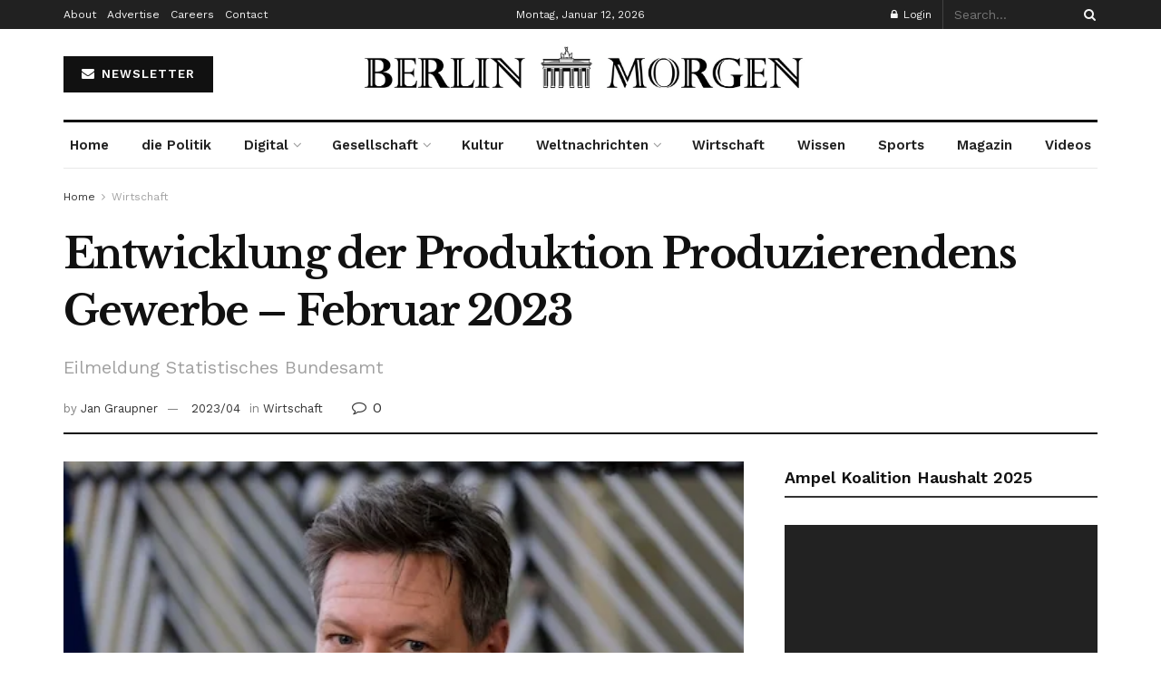

--- FILE ---
content_type: text/html; charset=UTF-8
request_url: https://berlinmorgen.de/2023/04/06/entwicklung-der-produktion-produzierendens-gewerbe-februar-2023/
body_size: 49412
content:
<!doctype html>
<!--[if lt IE 7]> <html class="no-js lt-ie9 lt-ie8 lt-ie7" lang="de" prefix="og: https://ogp.me/ns#"> <![endif]-->
<!--[if IE 7]>    <html class="no-js lt-ie9 lt-ie8" lang="de" prefix="og: https://ogp.me/ns#"> <![endif]-->
<!--[if IE 8]>    <html class="no-js lt-ie9" lang="de" prefix="og: https://ogp.me/ns#"> <![endif]-->
<!--[if IE 9]>    <html class="no-js lt-ie10" lang="de" prefix="og: https://ogp.me/ns#"> <![endif]-->
<!--[if gt IE 8]><!--> <html class="no-js" lang="de" prefix="og: https://ogp.me/ns#"> <!--<![endif]-->
<head>
    <meta http-equiv="Content-Type" content="text/html; charset=UTF-8" />
    <meta name='viewport' content='width=device-width, initial-scale=1, user-scalable=yes' />
    <link rel="profile" href="http://gmpg.org/xfn/11" />
    <link rel="pingback" href="https://berlinmorgen.de/xmlrpc.php" />
    	<style>img:is([sizes="auto" i], [sizes^="auto," i]) { contain-intrinsic-size: 3000px 1500px }</style>
	<meta property="og:type" content="article">
<meta property="og:title" content="Entwicklung der Produktion Produzierendens Gewerbe – Februar 2023">
<meta property="og:site_name" content="Berlin Morgen-News Zeitschrift">
<meta property="og:description" content="Anstieg der Produktion um 2,0 % - Statistisches Bundesamt Im Februar 2023 verzeichnete das Produzierende Gewerbe laut dem Statistischen Bundesamt">
<meta property="og:url" content="https://berlinmorgen.de/2023/04/06/entwicklung-der-produktion-produzierendens-gewerbe-februar-2023/">
<meta property="og:locale" content="de_DE">
<meta property="og:image" content="https://berlinmorgen.de/wp-content/uploads/2023/04/Entwicklung-der-Produktion.jpg">
<meta property="og:image:height" content="333">
<meta property="og:image:width" content="500">
<meta property="article:published_time" content="2023-04-06T09:02:51+01:00">
<meta property="article:modified_time" content="2023-04-07T12:29:37+01:00">
<meta property="article:section" content="Wirtschaft">
<meta property="article:tag" content="Entwicklung der Produktion">
<meta name="twitter:card" content="summary_large_image">
<meta name="twitter:title" content="Entwicklung der Produktion Produzierendens Gewerbe – Februar 2023">
<meta name="twitter:description" content="Anstieg der Produktion um 2,0 % - Statistisches Bundesamt Im Februar 2023 verzeichnete das Produzierende Gewerbe laut dem Statistischen Bundesamt">
<meta name="twitter:url" content="https://berlinmorgen.de/2023/04/06/entwicklung-der-produktion-produzierendens-gewerbe-februar-2023/">
<meta name="twitter:site" content="webadmin">
<meta name="twitter:image" content="https://berlinmorgen.de/wp-content/uploads/2023/04/Entwicklung-der-Produktion.jpg">
<meta name="twitter:image:width" content="500">
<meta name="twitter:image:height" content="333">
			<script type="text/javascript">
			  var jnews_ajax_url = '/?ajax-request=jnews'
			</script>
			<script type="text/javascript">;window.jnews=window.jnews||{},window.jnews.library=window.jnews.library||{},window.jnews.library=function(){"use strict";var e=this;e.win=window,e.doc=document,e.noop=function(){},e.globalBody=e.doc.getElementsByTagName("body")[0],e.globalBody=e.globalBody?e.globalBody:e.doc,e.win.jnewsDataStorage=e.win.jnewsDataStorage||{_storage:new WeakMap,put:function(e,t,n){this._storage.has(e)||this._storage.set(e,new Map),this._storage.get(e).set(t,n)},get:function(e,t){return this._storage.get(e).get(t)},has:function(e,t){return this._storage.has(e)&&this._storage.get(e).has(t)},remove:function(e,t){var n=this._storage.get(e).delete(t);return 0===!this._storage.get(e).size&&this._storage.delete(e),n}},e.windowWidth=function(){return e.win.innerWidth||e.docEl.clientWidth||e.globalBody.clientWidth},e.windowHeight=function(){return e.win.innerHeight||e.docEl.clientHeight||e.globalBody.clientHeight},e.requestAnimationFrame=e.win.requestAnimationFrame||e.win.webkitRequestAnimationFrame||e.win.mozRequestAnimationFrame||e.win.msRequestAnimationFrame||window.oRequestAnimationFrame||function(e){return setTimeout(e,1e3/60)},e.cancelAnimationFrame=e.win.cancelAnimationFrame||e.win.webkitCancelAnimationFrame||e.win.webkitCancelRequestAnimationFrame||e.win.mozCancelAnimationFrame||e.win.msCancelRequestAnimationFrame||e.win.oCancelRequestAnimationFrame||function(e){clearTimeout(e)},e.classListSupport="classList"in document.createElement("_"),e.hasClass=e.classListSupport?function(e,t){return e.classList.contains(t)}:function(e,t){return e.className.indexOf(t)>=0},e.addClass=e.classListSupport?function(t,n){e.hasClass(t,n)||t.classList.add(n)}:function(t,n){e.hasClass(t,n)||(t.className+=" "+n)},e.removeClass=e.classListSupport?function(t,n){e.hasClass(t,n)&&t.classList.remove(n)}:function(t,n){e.hasClass(t,n)&&(t.className=t.className.replace(n,""))},e.objKeys=function(e){var t=[];for(var n in e)Object.prototype.hasOwnProperty.call(e,n)&&t.push(n);return t},e.isObjectSame=function(e,t){var n=!0;return JSON.stringify(e)!==JSON.stringify(t)&&(n=!1),n},e.extend=function(){for(var e,t,n,o=arguments[0]||{},i=1,a=arguments.length;i<a;i++)if(null!==(e=arguments[i]))for(t in e)o!==(n=e[t])&&void 0!==n&&(o[t]=n);return o},e.dataStorage=e.win.jnewsDataStorage,e.isVisible=function(e){return 0!==e.offsetWidth&&0!==e.offsetHeight||e.getBoundingClientRect().length},e.getHeight=function(e){return e.offsetHeight||e.clientHeight||e.getBoundingClientRect().height},e.getWidth=function(e){return e.offsetWidth||e.clientWidth||e.getBoundingClientRect().width},e.supportsPassive=!1;try{var t=Object.defineProperty({},"passive",{get:function(){e.supportsPassive=!0}});"createEvent"in e.doc?e.win.addEventListener("test",null,t):"fireEvent"in e.doc&&e.win.attachEvent("test",null)}catch(e){}e.passiveOption=!!e.supportsPassive&&{passive:!0},e.setStorage=function(e,t){e="jnews-"+e;var n={expired:Math.floor(((new Date).getTime()+432e5)/1e3)};t=Object.assign(n,t);localStorage.setItem(e,JSON.stringify(t))},e.getStorage=function(e){e="jnews-"+e;var t=localStorage.getItem(e);return null!==t&&0<t.length?JSON.parse(localStorage.getItem(e)):{}},e.expiredStorage=function(){var t,n="jnews-";for(var o in localStorage)o.indexOf(n)>-1&&"undefined"!==(t=e.getStorage(o.replace(n,""))).expired&&t.expired<Math.floor((new Date).getTime()/1e3)&&localStorage.removeItem(o)},e.addEvents=function(t,n,o){for(var i in n){var a=["touchstart","touchmove"].indexOf(i)>=0&&!o&&e.passiveOption;"createEvent"in e.doc?t.addEventListener(i,n[i],a):"fireEvent"in e.doc&&t.attachEvent("on"+i,n[i])}},e.removeEvents=function(t,n){for(var o in n)"createEvent"in e.doc?t.removeEventListener(o,n[o]):"fireEvent"in e.doc&&t.detachEvent("on"+o,n[o])},e.triggerEvents=function(t,n,o){var i;o=o||{detail:null};return"createEvent"in e.doc?(!(i=e.doc.createEvent("CustomEvent")||new CustomEvent(n)).initCustomEvent||i.initCustomEvent(n,!0,!1,o),void t.dispatchEvent(i)):"fireEvent"in e.doc?((i=e.doc.createEventObject()).eventType=n,void t.fireEvent("on"+i.eventType,i)):void 0},e.getParents=function(t,n){void 0===n&&(n=e.doc);for(var o=[],i=t.parentNode,a=!1;!a;)if(i){var r=i;r.querySelectorAll(n).length?a=!0:(o.push(r),i=r.parentNode)}else o=[],a=!0;return o},e.forEach=function(e,t,n){for(var o=0,i=e.length;o<i;o++)t.call(n,e[o],o)},e.getText=function(e){return e.innerText||e.textContent},e.setText=function(e,t){var n="object"==typeof t?t.innerText||t.textContent:t;e.innerText&&(e.innerText=n),e.textContent&&(e.textContent=n)},e.httpBuildQuery=function(t){return e.objKeys(t).reduce(function t(n){var o=arguments.length>1&&void 0!==arguments[1]?arguments[1]:null;return function(i,a){var r=n[a];a=encodeURIComponent(a);var s=o?"".concat(o,"[").concat(a,"]"):a;return null==r||"function"==typeof r?(i.push("".concat(s,"=")),i):["number","boolean","string"].includes(typeof r)?(i.push("".concat(s,"=").concat(encodeURIComponent(r))),i):(i.push(e.objKeys(r).reduce(t(r,s),[]).join("&")),i)}}(t),[]).join("&")},e.get=function(t,n,o,i){return o="function"==typeof o?o:e.noop,e.ajax("GET",t,n,o,i)},e.post=function(t,n,o,i){return o="function"==typeof o?o:e.noop,e.ajax("POST",t,n,o,i)},e.ajax=function(t,n,o,i,a){var r=new XMLHttpRequest,s=n,c=e.httpBuildQuery(o);if(t=-1!=["GET","POST"].indexOf(t)?t:"GET",r.open(t,s+("GET"==t?"?"+c:""),!0),"POST"==t&&r.setRequestHeader("Content-type","application/x-www-form-urlencoded"),r.setRequestHeader("X-Requested-With","XMLHttpRequest"),r.onreadystatechange=function(){4===r.readyState&&200<=r.status&&300>r.status&&"function"==typeof i&&i.call(void 0,r.response)},void 0!==a&&!a){return{xhr:r,send:function(){r.send("POST"==t?c:null)}}}return r.send("POST"==t?c:null),{xhr:r}},e.scrollTo=function(t,n,o){function i(e,t,n){this.start=this.position(),this.change=e-this.start,this.currentTime=0,this.increment=20,this.duration=void 0===n?500:n,this.callback=t,this.finish=!1,this.animateScroll()}return Math.easeInOutQuad=function(e,t,n,o){return(e/=o/2)<1?n/2*e*e+t:-n/2*(--e*(e-2)-1)+t},i.prototype.stop=function(){this.finish=!0},i.prototype.move=function(t){e.doc.documentElement.scrollTop=t,e.globalBody.parentNode.scrollTop=t,e.globalBody.scrollTop=t},i.prototype.position=function(){return e.doc.documentElement.scrollTop||e.globalBody.parentNode.scrollTop||e.globalBody.scrollTop},i.prototype.animateScroll=function(){this.currentTime+=this.increment;var t=Math.easeInOutQuad(this.currentTime,this.start,this.change,this.duration);this.move(t),this.currentTime<this.duration&&!this.finish?e.requestAnimationFrame.call(e.win,this.animateScroll.bind(this)):this.callback&&"function"==typeof this.callback&&this.callback()},new i(t,n,o)},e.unwrap=function(t){var n,o=t;e.forEach(t,(function(e,t){n?n+=e:n=e})),o.replaceWith(n)},e.performance={start:function(e){performance.mark(e+"Start")},stop:function(e){performance.mark(e+"End"),performance.measure(e,e+"Start",e+"End")}},e.fps=function(){var t=0,n=0,o=0;!function(){var i=t=0,a=0,r=0,s=document.getElementById("fpsTable"),c=function(t){void 0===document.getElementsByTagName("body")[0]?e.requestAnimationFrame.call(e.win,(function(){c(t)})):document.getElementsByTagName("body")[0].appendChild(t)};null===s&&((s=document.createElement("div")).style.position="fixed",s.style.top="120px",s.style.left="10px",s.style.width="100px",s.style.height="20px",s.style.border="1px solid black",s.style.fontSize="11px",s.style.zIndex="100000",s.style.backgroundColor="white",s.id="fpsTable",c(s));var l=function(){o++,n=Date.now(),(a=(o/(r=(n-t)/1e3)).toPrecision(2))!=i&&(i=a,s.innerHTML=i+"fps"),1<r&&(t=n,o=0),e.requestAnimationFrame.call(e.win,l)};l()}()},e.instr=function(e,t){for(var n=0;n<t.length;n++)if(-1!==e.toLowerCase().indexOf(t[n].toLowerCase()))return!0},e.winLoad=function(t,n){function o(o){if("complete"===e.doc.readyState||"interactive"===e.doc.readyState)return!o||n?setTimeout(t,n||1):t(o),1}o()||e.addEvents(e.win,{load:o})},e.docReady=function(t,n){function o(o){if("complete"===e.doc.readyState||"interactive"===e.doc.readyState)return!o||n?setTimeout(t,n||1):t(o),1}o()||e.addEvents(e.doc,{DOMContentLoaded:o})},e.fireOnce=function(){e.docReady((function(){e.assets=e.assets||[],e.assets.length&&(e.boot(),e.load_assets())}),50)},e.boot=function(){e.length&&e.doc.querySelectorAll("style[media]").forEach((function(e){"not all"==e.getAttribute("media")&&e.removeAttribute("media")}))},e.create_js=function(t,n){var o=e.doc.createElement("script");switch(o.setAttribute("src",t),n){case"defer":o.setAttribute("defer",!0);break;case"async":o.setAttribute("async",!0);break;case"deferasync":o.setAttribute("defer",!0),o.setAttribute("async",!0)}e.globalBody.appendChild(o)},e.load_assets=function(){"object"==typeof e.assets&&e.forEach(e.assets.slice(0),(function(t,n){var o="";t.defer&&(o+="defer"),t.async&&(o+="async"),e.create_js(t.url,o);var i=e.assets.indexOf(t);i>-1&&e.assets.splice(i,1)})),e.assets=jnewsoption.au_scripts=window.jnewsads=[]},e.setCookie=function(e,t,n){var o="";if(n){var i=new Date;i.setTime(i.getTime()+24*n*60*60*1e3),o="; expires="+i.toUTCString()}document.cookie=e+"="+(t||"")+o+"; path=/"},e.getCookie=function(e){for(var t=e+"=",n=document.cookie.split(";"),o=0;o<n.length;o++){for(var i=n[o];" "==i.charAt(0);)i=i.substring(1,i.length);if(0==i.indexOf(t))return i.substring(t.length,i.length)}return null},e.eraseCookie=function(e){document.cookie=e+"=; Path=/; Expires=Thu, 01 Jan 1970 00:00:01 GMT;"},e.docReady((function(){e.globalBody=e.globalBody==e.doc?e.doc.getElementsByTagName("body")[0]:e.globalBody,e.globalBody=e.globalBody?e.globalBody:e.doc})),e.winLoad((function(){e.winLoad((function(){var t=!1;if(void 0!==window.jnewsadmin)if(void 0!==window.file_version_checker){var n=e.objKeys(window.file_version_checker);n.length?n.forEach((function(e){t||"10.0.4"===window.file_version_checker[e]||(t=!0)})):t=!0}else t=!0;t&&(window.jnewsHelper.getMessage(),window.jnewsHelper.getNotice())}),2500)}))},window.jnews.library=new window.jnews.library;</script>
	<!-- This site is optimized with the Yoast SEO plugin v26.6 - https://yoast.com/wordpress/plugins/seo/ -->
	<title>Entwicklung der Produktion Produzierendens Gewerbe – Februar 2023 | Berlin Morgen-News Zeitschrift</title>
	<link rel="canonical" href="https://berlinmorgen.de/2023/04/06/entwicklung-der-produktion-produzierendens-gewerbe-februar-2023/" />
	<meta property="og:locale" content="de_DE" />
	<meta property="og:type" content="article" />
	<meta property="og:title" content="Entwicklung der Produktion Produzierendens Gewerbe – Februar 2023 | Berlin Morgen-News Zeitschrift" />
	<meta property="og:description" content="Anstieg der Produktion um 2,0 % &#8211; Statistisches Bundesamt Im Februar 2023 verzeichnete das Produzierende Gewerbe laut dem Statistischen Bundesamt einen erneuten Anstieg der Produktion um 2,0 % im Vergleich zum Vormonat. Die Industrie konnte dabei um 2,4 % zulegen, während das Baugewerbe ein Plus von 1,5 % verzeichnete. Lediglich der Bereich Energie und Wasserversorgung [&hellip;]" />
	<meta property="og:url" content="https://berlinmorgen.de/2023/04/06/entwicklung-der-produktion-produzierendens-gewerbe-februar-2023/" />
	<meta property="og:site_name" content="Berlin Morgen-News Zeitschrift" />
	<meta property="article:published_time" content="2023-04-06T08:02:51+00:00" />
	<meta property="article:modified_time" content="2023-04-07T11:29:37+00:00" />
	<meta property="og:image" content="https://berlinmorgen.de/wp-content/uploads/2023/04/Entwicklung-der-Produktion.jpg" />
	<meta property="og:image:width" content="500" />
	<meta property="og:image:height" content="333" />
	<meta property="og:image:type" content="image/jpeg" />
	<meta name="author" content="Jan Graupner" />
	<meta name="twitter:card" content="summary_large_image" />
	<meta name="twitter:creator" content="@webadmin" />
	<meta name="twitter:label1" content="Verfasst von" />
	<meta name="twitter:data1" content="Jan Graupner" />
	<meta name="twitter:label2" content="Geschätzte Lesezeit" />
	<meta name="twitter:data2" content="2 Minuten" />
	<script type="application/ld+json" class="yoast-schema-graph">{"@context":"https://schema.org","@graph":[{"@type":"Article","@id":"https://berlinmorgen.de/2023/04/06/entwicklung-der-produktion-produzierendens-gewerbe-februar-2023/#article","isPartOf":{"@id":"https://berlinmorgen.de/2023/04/06/entwicklung-der-produktion-produzierendens-gewerbe-februar-2023/"},"author":{"name":"Jan Graupner","@id":"https://berlinmorgen.de/#/schema/person/cca630fa159607d8c10546616cfafe02"},"headline":"Entwicklung der Produktion Produzierendens Gewerbe – Februar 2023","datePublished":"2023-04-06T08:02:51+00:00","dateModified":"2023-04-07T11:29:37+00:00","mainEntityOfPage":{"@id":"https://berlinmorgen.de/2023/04/06/entwicklung-der-produktion-produzierendens-gewerbe-februar-2023/"},"wordCount":457,"commentCount":0,"publisher":{"@id":"https://berlinmorgen.de/#organization"},"image":{"@id":"https://berlinmorgen.de/2023/04/06/entwicklung-der-produktion-produzierendens-gewerbe-februar-2023/#primaryimage"},"thumbnailUrl":"https://berlinmorgen.de/wp-content/uploads/2023/04/Entwicklung-der-Produktion.jpg","keywords":["Entwicklung der Produktion"],"articleSection":["Wirtschaft"],"inLanguage":"de","potentialAction":[{"@type":"CommentAction","name":"Comment","target":["https://berlinmorgen.de/2023/04/06/entwicklung-der-produktion-produzierendens-gewerbe-februar-2023/#respond"]}]},{"@type":"WebPage","@id":"https://berlinmorgen.de/2023/04/06/entwicklung-der-produktion-produzierendens-gewerbe-februar-2023/","url":"https://berlinmorgen.de/2023/04/06/entwicklung-der-produktion-produzierendens-gewerbe-februar-2023/","name":"Entwicklung der Produktion Produzierendens Gewerbe – Februar 2023 | Berlin Morgen-News Zeitschrift","isPartOf":{"@id":"https://berlinmorgen.de/#website"},"primaryImageOfPage":{"@id":"https://berlinmorgen.de/2023/04/06/entwicklung-der-produktion-produzierendens-gewerbe-februar-2023/#primaryimage"},"image":{"@id":"https://berlinmorgen.de/2023/04/06/entwicklung-der-produktion-produzierendens-gewerbe-februar-2023/#primaryimage"},"thumbnailUrl":"https://berlinmorgen.de/wp-content/uploads/2023/04/Entwicklung-der-Produktion.jpg","datePublished":"2023-04-06T08:02:51+00:00","dateModified":"2023-04-07T11:29:37+00:00","breadcrumb":{"@id":"https://berlinmorgen.de/2023/04/06/entwicklung-der-produktion-produzierendens-gewerbe-februar-2023/#breadcrumb"},"inLanguage":"de","potentialAction":[{"@type":"ReadAction","target":["https://berlinmorgen.de/2023/04/06/entwicklung-der-produktion-produzierendens-gewerbe-februar-2023/"]}]},{"@type":"ImageObject","inLanguage":"de","@id":"https://berlinmorgen.de/2023/04/06/entwicklung-der-produktion-produzierendens-gewerbe-februar-2023/#primaryimage","url":"https://berlinmorgen.de/wp-content/uploads/2023/04/Entwicklung-der-Produktion.jpg","contentUrl":"https://berlinmorgen.de/wp-content/uploads/2023/04/Entwicklung-der-Produktion.jpg","width":500,"height":333,"caption":"Entwicklung der Produktion"},{"@type":"BreadcrumbList","@id":"https://berlinmorgen.de/2023/04/06/entwicklung-der-produktion-produzierendens-gewerbe-februar-2023/#breadcrumb","itemListElement":[{"@type":"ListItem","position":1,"name":"Home","item":"https://berlinmorgen.de/"},{"@type":"ListItem","position":2,"name":"Entwicklung der Produktion Produzierendens Gewerbe – Februar 2023"}]},{"@type":"WebSite","@id":"https://berlinmorgen.de/#website","url":"https://berlinmorgen.de/","name":"Berlin Morgen-News Zeitschrift","description":"Politische Nachrichten &amp; Analysen","publisher":{"@id":"https://berlinmorgen.de/#organization"},"potentialAction":[{"@type":"SearchAction","target":{"@type":"EntryPoint","urlTemplate":"https://berlinmorgen.de/?s={search_term_string}"},"query-input":{"@type":"PropertyValueSpecification","valueRequired":true,"valueName":"search_term_string"}}],"inLanguage":"de"},{"@type":"Organization","@id":"https://berlinmorgen.de/#organization","name":"Berlin Morgen Magazin","url":"https://berlinmorgen.de/","logo":{"@type":"ImageObject","inLanguage":"de","@id":"https://berlinmorgen.de/#/schema/logo/image/","url":"http://berlinmorgen.de/wp-content/uploads/2022/01/cropped-berlin-morgen.jpg","contentUrl":"http://berlinmorgen.de/wp-content/uploads/2022/01/cropped-berlin-morgen.jpg","width":512,"height":512,"caption":"Berlin Morgen Magazin"},"image":{"@id":"https://berlinmorgen.de/#/schema/logo/image/"}},{"@type":"Person","@id":"https://berlinmorgen.de/#/schema/person/cca630fa159607d8c10546616cfafe02","name":"Jan Graupner","image":{"@type":"ImageObject","inLanguage":"de","@id":"https://berlinmorgen.de/#/schema/person/image/","url":"https://berlinmorgen.de/wp-content/uploads/2022/01/js-96x96.jpg","contentUrl":"https://berlinmorgen.de/wp-content/uploads/2022/01/js-96x96.jpg","caption":"Jan Graupner"},"description":"Jan Sussujew, Redakteur, für den Bereich Digitalisierung, IT, Neue Medien und Technik.","sameAs":["https://x.com/webadmin"],"url":"https://berlinmorgen.de/author/jan-sussujew/"}]}</script>
	<!-- / Yoast SEO plugin. -->



<!-- Suchmaschinen-Optimierung durch Rank Math PRO - https://rankmath.com/ -->
<title>Entwicklung der Produktion Produzierendens Gewerbe – Februar 2023 | Berlin Morgen-News Zeitschrift</title>
<meta name="description" content="Entwicklung der Produktion - Geschäftsaussichten der Unternehmen verbesserten sich. Anstieg der Produktion um 2,0 %."/>
<meta name="robots" content="follow, index, max-snippet:-1, max-video-preview:-1, max-image-preview:large"/>
<link rel="canonical" href="https://berlinmorgen.de/2023/04/06/entwicklung-der-produktion-produzierendens-gewerbe-februar-2023/" />
<meta property="og:locale" content="de_DE" />
<meta property="og:type" content="article" />
<meta property="og:title" content="Entwicklung der Produktion | Geschäftsaussicht Verbesserung" />
<meta property="og:description" content="Entwicklung der Produktion - Geschäftsaussichten der Unternehmen verbesserten sich. Anstieg der Produktion um 2,0 %." />
<meta property="og:url" content="https://berlinmorgen.de/2023/04/06/entwicklung-der-produktion-produzierendens-gewerbe-februar-2023/" />
<meta property="og:site_name" content="Berlin Morgen Zeitschrift" />
<meta property="article:tag" content="Entwicklung der Produktion" />
<meta property="article:section" content="Wirtschaft" />
<meta property="og:updated_time" content="2023-04-07T12:29:37+01:00" />
<meta property="og:image" content="https://berlinmorgen.de/wp-content/uploads/2023/04/Entwicklung-der-Produktion.jpg" />
<meta property="og:image:secure_url" content="https://berlinmorgen.de/wp-content/uploads/2023/04/Entwicklung-der-Produktion.jpg" />
<meta property="og:image:width" content="500" />
<meta property="og:image:height" content="333" />
<meta property="og:image:alt" content="Entwicklung der Produktion" />
<meta property="og:image:type" content="image/jpeg" />
<meta property="article:published_time" content="2023-04-06T09:02:51+01:00" />
<meta property="article:modified_time" content="2023-04-07T12:29:37+01:00" />
<meta name="twitter:card" content="summary_large_image" />
<meta name="twitter:title" content="Entwicklung der Produktion | Geschäftsaussicht Verbesserung" />
<meta name="twitter:description" content="Entwicklung der Produktion - Geschäftsaussichten der Unternehmen verbesserten sich. Anstieg der Produktion um 2,0 %." />
<meta name="twitter:creator" content="@webadmin" />
<meta name="twitter:image" content="https://berlinmorgen.de/wp-content/uploads/2023/04/Entwicklung-der-Produktion.jpg" />
<meta name="twitter:label1" content="Verfasst von" />
<meta name="twitter:data1" content="Jan Graupner" />
<meta name="twitter:label2" content="Lesedauer" />
<meta name="twitter:data2" content="2 Minuten" />
<script type="application/ld+json" class="rank-math-schema-pro">{"@context":"https://schema.org","@graph":[{"@type":["NewsMediaOrganization","Organization"],"@id":"https://berlinmorgen.de/#organization","name":"Berlin Morgen Magazin","url":"https://berlinmorgen.de","logo":{"@type":"ImageObject","@id":"https://berlinmorgen.de/#logo","url":"http://berlinmorgen.de/wp-content/uploads/2022/01/cropped-berlin-morgen.jpg","contentUrl":"http://berlinmorgen.de/wp-content/uploads/2022/01/cropped-berlin-morgen.jpg","caption":"Berlin Morgen Zeitschrift","inLanguage":"de","width":"512","height":"512"}},{"@type":"WebSite","@id":"https://berlinmorgen.de/#website","url":"https://berlinmorgen.de","name":"Berlin Morgen Zeitschrift","publisher":{"@id":"https://berlinmorgen.de/#organization"},"inLanguage":"de"},{"@type":"ImageObject","@id":"https://berlinmorgen.de/wp-content/uploads/2023/04/Entwicklung-der-Produktion.jpg","url":"https://berlinmorgen.de/wp-content/uploads/2023/04/Entwicklung-der-Produktion.jpg","width":"500","height":"333","caption":"Entwicklung der Produktion","inLanguage":"de"},{"@type":"BreadcrumbList","@id":"https://berlinmorgen.de/2023/04/06/entwicklung-der-produktion-produzierendens-gewerbe-februar-2023/#breadcrumb","itemListElement":[{"@type":"ListItem","position":"1","item":{"@id":"http://berlinmorgen.de","name":"Home"}},{"@type":"ListItem","position":"2","item":{"@id":"https://berlinmorgen.de/2023/04/06/entwicklung-der-produktion-produzierendens-gewerbe-februar-2023/","name":"Entwicklung der Produktion Produzierendens Gewerbe \u2013 Februar 2023"}}]},{"@type":"WebPage","@id":"https://berlinmorgen.de/2023/04/06/entwicklung-der-produktion-produzierendens-gewerbe-februar-2023/#webpage","url":"https://berlinmorgen.de/2023/04/06/entwicklung-der-produktion-produzierendens-gewerbe-februar-2023/","name":"Entwicklung der Produktion | Gesch\u00e4ftsaussicht Verbesserung","datePublished":"2023-04-06T09:02:51+01:00","dateModified":"2023-04-07T12:29:37+01:00","isPartOf":{"@id":"https://berlinmorgen.de/#website"},"primaryImageOfPage":{"@id":"https://berlinmorgen.de/wp-content/uploads/2023/04/Entwicklung-der-Produktion.jpg"},"inLanguage":"de","breadcrumb":{"@id":"https://berlinmorgen.de/2023/04/06/entwicklung-der-produktion-produzierendens-gewerbe-februar-2023/#breadcrumb"}},{"@type":"Person","@id":"https://berlinmorgen.de/author/jan-sussujew/","name":"Jan Graupner","url":"https://berlinmorgen.de/author/jan-sussujew/","image":{"@type":"ImageObject","@id":"https://berlinmorgen.de/wp-content/uploads/2022/01/js-96x96.jpg","url":"https://berlinmorgen.de/wp-content/uploads/2022/01/js-96x96.jpg","caption":"Jan Graupner","inLanguage":"de"},"sameAs":["https://twitter.com/webadmin"],"worksFor":{"@id":"https://berlinmorgen.de/#organization"}},{"@type":"NewsArticle","headline":"Entwicklung der Produktion | Gesch\u00e4ftsaussicht Verbesserung","keywords":"Entwicklung der Produktion","datePublished":"2023-04-06T09:02:51+01:00","dateModified":"2023-04-07T12:29:37+01:00","author":{"@id":"https://berlinmorgen.de/author/jan-sussujew/","name":"Jan Graupner"},"publisher":{"@id":"https://berlinmorgen.de/#organization"},"description":"Entwicklung der Produktion - Gesch\u00e4ftsaussichten der Unternehmen verbesserten sich. Anstieg der Produktion um 2,0 %.","copyrightYear":"2023","copyrightHolder":{"@id":"https://berlinmorgen.de/#organization"},"name":"Entwicklung der Produktion | Gesch\u00e4ftsaussicht Verbesserung","@id":"https://berlinmorgen.de/2023/04/06/entwicklung-der-produktion-produzierendens-gewerbe-februar-2023/#richSnippet","isPartOf":{"@id":"https://berlinmorgen.de/2023/04/06/entwicklung-der-produktion-produzierendens-gewerbe-februar-2023/#webpage"},"image":{"@id":"https://berlinmorgen.de/wp-content/uploads/2023/04/Entwicklung-der-Produktion.jpg"},"inLanguage":"de","mainEntityOfPage":{"@id":"https://berlinmorgen.de/2023/04/06/entwicklung-der-produktion-produzierendens-gewerbe-februar-2023/#webpage"}}]}</script>
<!-- /Rank Math WordPress SEO Plugin -->

<link rel='dns-prefetch' href='//fonts.googleapis.com' />
<link rel='preconnect' href='https://fonts.gstatic.com' />
<link rel="alternate" type="application/rss+xml" title="Berlin Morgen-News Zeitschrift &raquo; Feed" href="https://berlinmorgen.de/feed/" />
<link rel="alternate" type="application/rss+xml" title="Berlin Morgen-News Zeitschrift &raquo; Kommentar-Feed" href="https://berlinmorgen.de/comments/feed/" />
<script type="text/javascript">
/* <![CDATA[ */
window._wpemojiSettings = {"baseUrl":"https:\/\/s.w.org\/images\/core\/emoji\/16.0.1\/72x72\/","ext":".png","svgUrl":"https:\/\/s.w.org\/images\/core\/emoji\/16.0.1\/svg\/","svgExt":".svg","source":{"concatemoji":"https:\/\/berlinmorgen.de\/wp-includes\/js\/wp-emoji-release.min.js?ver=6.8.3"}};
/*! This file is auto-generated */
!function(s,n){var o,i,e;function c(e){try{var t={supportTests:e,timestamp:(new Date).valueOf()};sessionStorage.setItem(o,JSON.stringify(t))}catch(e){}}function p(e,t,n){e.clearRect(0,0,e.canvas.width,e.canvas.height),e.fillText(t,0,0);var t=new Uint32Array(e.getImageData(0,0,e.canvas.width,e.canvas.height).data),a=(e.clearRect(0,0,e.canvas.width,e.canvas.height),e.fillText(n,0,0),new Uint32Array(e.getImageData(0,0,e.canvas.width,e.canvas.height).data));return t.every(function(e,t){return e===a[t]})}function u(e,t){e.clearRect(0,0,e.canvas.width,e.canvas.height),e.fillText(t,0,0);for(var n=e.getImageData(16,16,1,1),a=0;a<n.data.length;a++)if(0!==n.data[a])return!1;return!0}function f(e,t,n,a){switch(t){case"flag":return n(e,"\ud83c\udff3\ufe0f\u200d\u26a7\ufe0f","\ud83c\udff3\ufe0f\u200b\u26a7\ufe0f")?!1:!n(e,"\ud83c\udde8\ud83c\uddf6","\ud83c\udde8\u200b\ud83c\uddf6")&&!n(e,"\ud83c\udff4\udb40\udc67\udb40\udc62\udb40\udc65\udb40\udc6e\udb40\udc67\udb40\udc7f","\ud83c\udff4\u200b\udb40\udc67\u200b\udb40\udc62\u200b\udb40\udc65\u200b\udb40\udc6e\u200b\udb40\udc67\u200b\udb40\udc7f");case"emoji":return!a(e,"\ud83e\udedf")}return!1}function g(e,t,n,a){var r="undefined"!=typeof WorkerGlobalScope&&self instanceof WorkerGlobalScope?new OffscreenCanvas(300,150):s.createElement("canvas"),o=r.getContext("2d",{willReadFrequently:!0}),i=(o.textBaseline="top",o.font="600 32px Arial",{});return e.forEach(function(e){i[e]=t(o,e,n,a)}),i}function t(e){var t=s.createElement("script");t.src=e,t.defer=!0,s.head.appendChild(t)}"undefined"!=typeof Promise&&(o="wpEmojiSettingsSupports",i=["flag","emoji"],n.supports={everything:!0,everythingExceptFlag:!0},e=new Promise(function(e){s.addEventListener("DOMContentLoaded",e,{once:!0})}),new Promise(function(t){var n=function(){try{var e=JSON.parse(sessionStorage.getItem(o));if("object"==typeof e&&"number"==typeof e.timestamp&&(new Date).valueOf()<e.timestamp+604800&&"object"==typeof e.supportTests)return e.supportTests}catch(e){}return null}();if(!n){if("undefined"!=typeof Worker&&"undefined"!=typeof OffscreenCanvas&&"undefined"!=typeof URL&&URL.createObjectURL&&"undefined"!=typeof Blob)try{var e="postMessage("+g.toString()+"("+[JSON.stringify(i),f.toString(),p.toString(),u.toString()].join(",")+"));",a=new Blob([e],{type:"text/javascript"}),r=new Worker(URL.createObjectURL(a),{name:"wpTestEmojiSupports"});return void(r.onmessage=function(e){c(n=e.data),r.terminate(),t(n)})}catch(e){}c(n=g(i,f,p,u))}t(n)}).then(function(e){for(var t in e)n.supports[t]=e[t],n.supports.everything=n.supports.everything&&n.supports[t],"flag"!==t&&(n.supports.everythingExceptFlag=n.supports.everythingExceptFlag&&n.supports[t]);n.supports.everythingExceptFlag=n.supports.everythingExceptFlag&&!n.supports.flag,n.DOMReady=!1,n.readyCallback=function(){n.DOMReady=!0}}).then(function(){return e}).then(function(){var e;n.supports.everything||(n.readyCallback(),(e=n.source||{}).concatemoji?t(e.concatemoji):e.wpemoji&&e.twemoji&&(t(e.twemoji),t(e.wpemoji)))}))}((window,document),window._wpemojiSettings);
/* ]]> */
</script>

<style id='wp-emoji-styles-inline-css' type='text/css'>

	img.wp-smiley, img.emoji {
		display: inline !important;
		border: none !important;
		box-shadow: none !important;
		height: 1em !important;
		width: 1em !important;
		margin: 0 0.07em !important;
		vertical-align: -0.1em !important;
		background: none !important;
		padding: 0 !important;
	}
</style>
<link rel='stylesheet' id='wp-block-library-css' href='https://berlinmorgen.de/wp-includes/css/dist/block-library/style.min.css?ver=6.8.3' type='text/css' media='all' />
<style id='classic-theme-styles-inline-css' type='text/css'>
/*! This file is auto-generated */
.wp-block-button__link{color:#fff;background-color:#32373c;border-radius:9999px;box-shadow:none;text-decoration:none;padding:calc(.667em + 2px) calc(1.333em + 2px);font-size:1.125em}.wp-block-file__button{background:#32373c;color:#fff;text-decoration:none}
</style>
<link rel='stylesheet' id='mpp_gutenberg-css' href='https://berlinmorgen.de/wp-content/plugins/metronet-profile-picture/dist/blocks.style.build.css?ver=2.6.3' type='text/css' media='all' />
<style id='global-styles-inline-css' type='text/css'>
:root{--wp--preset--aspect-ratio--square: 1;--wp--preset--aspect-ratio--4-3: 4/3;--wp--preset--aspect-ratio--3-4: 3/4;--wp--preset--aspect-ratio--3-2: 3/2;--wp--preset--aspect-ratio--2-3: 2/3;--wp--preset--aspect-ratio--16-9: 16/9;--wp--preset--aspect-ratio--9-16: 9/16;--wp--preset--color--black: #000000;--wp--preset--color--cyan-bluish-gray: #abb8c3;--wp--preset--color--white: #ffffff;--wp--preset--color--pale-pink: #f78da7;--wp--preset--color--vivid-red: #cf2e2e;--wp--preset--color--luminous-vivid-orange: #ff6900;--wp--preset--color--luminous-vivid-amber: #fcb900;--wp--preset--color--light-green-cyan: #7bdcb5;--wp--preset--color--vivid-green-cyan: #00d084;--wp--preset--color--pale-cyan-blue: #8ed1fc;--wp--preset--color--vivid-cyan-blue: #0693e3;--wp--preset--color--vivid-purple: #9b51e0;--wp--preset--gradient--vivid-cyan-blue-to-vivid-purple: linear-gradient(135deg,rgba(6,147,227,1) 0%,rgb(155,81,224) 100%);--wp--preset--gradient--light-green-cyan-to-vivid-green-cyan: linear-gradient(135deg,rgb(122,220,180) 0%,rgb(0,208,130) 100%);--wp--preset--gradient--luminous-vivid-amber-to-luminous-vivid-orange: linear-gradient(135deg,rgba(252,185,0,1) 0%,rgba(255,105,0,1) 100%);--wp--preset--gradient--luminous-vivid-orange-to-vivid-red: linear-gradient(135deg,rgba(255,105,0,1) 0%,rgb(207,46,46) 100%);--wp--preset--gradient--very-light-gray-to-cyan-bluish-gray: linear-gradient(135deg,rgb(238,238,238) 0%,rgb(169,184,195) 100%);--wp--preset--gradient--cool-to-warm-spectrum: linear-gradient(135deg,rgb(74,234,220) 0%,rgb(151,120,209) 20%,rgb(207,42,186) 40%,rgb(238,44,130) 60%,rgb(251,105,98) 80%,rgb(254,248,76) 100%);--wp--preset--gradient--blush-light-purple: linear-gradient(135deg,rgb(255,206,236) 0%,rgb(152,150,240) 100%);--wp--preset--gradient--blush-bordeaux: linear-gradient(135deg,rgb(254,205,165) 0%,rgb(254,45,45) 50%,rgb(107,0,62) 100%);--wp--preset--gradient--luminous-dusk: linear-gradient(135deg,rgb(255,203,112) 0%,rgb(199,81,192) 50%,rgb(65,88,208) 100%);--wp--preset--gradient--pale-ocean: linear-gradient(135deg,rgb(255,245,203) 0%,rgb(182,227,212) 50%,rgb(51,167,181) 100%);--wp--preset--gradient--electric-grass: linear-gradient(135deg,rgb(202,248,128) 0%,rgb(113,206,126) 100%);--wp--preset--gradient--midnight: linear-gradient(135deg,rgb(2,3,129) 0%,rgb(40,116,252) 100%);--wp--preset--font-size--small: 13px;--wp--preset--font-size--medium: 20px;--wp--preset--font-size--large: 36px;--wp--preset--font-size--x-large: 42px;--wp--preset--spacing--20: 0.44rem;--wp--preset--spacing--30: 0.67rem;--wp--preset--spacing--40: 1rem;--wp--preset--spacing--50: 1.5rem;--wp--preset--spacing--60: 2.25rem;--wp--preset--spacing--70: 3.38rem;--wp--preset--spacing--80: 5.06rem;--wp--preset--shadow--natural: 6px 6px 9px rgba(0, 0, 0, 0.2);--wp--preset--shadow--deep: 12px 12px 50px rgba(0, 0, 0, 0.4);--wp--preset--shadow--sharp: 6px 6px 0px rgba(0, 0, 0, 0.2);--wp--preset--shadow--outlined: 6px 6px 0px -3px rgba(255, 255, 255, 1), 6px 6px rgba(0, 0, 0, 1);--wp--preset--shadow--crisp: 6px 6px 0px rgba(0, 0, 0, 1);}:where(.is-layout-flex){gap: 0.5em;}:where(.is-layout-grid){gap: 0.5em;}body .is-layout-flex{display: flex;}.is-layout-flex{flex-wrap: wrap;align-items: center;}.is-layout-flex > :is(*, div){margin: 0;}body .is-layout-grid{display: grid;}.is-layout-grid > :is(*, div){margin: 0;}:where(.wp-block-columns.is-layout-flex){gap: 2em;}:where(.wp-block-columns.is-layout-grid){gap: 2em;}:where(.wp-block-post-template.is-layout-flex){gap: 1.25em;}:where(.wp-block-post-template.is-layout-grid){gap: 1.25em;}.has-black-color{color: var(--wp--preset--color--black) !important;}.has-cyan-bluish-gray-color{color: var(--wp--preset--color--cyan-bluish-gray) !important;}.has-white-color{color: var(--wp--preset--color--white) !important;}.has-pale-pink-color{color: var(--wp--preset--color--pale-pink) !important;}.has-vivid-red-color{color: var(--wp--preset--color--vivid-red) !important;}.has-luminous-vivid-orange-color{color: var(--wp--preset--color--luminous-vivid-orange) !important;}.has-luminous-vivid-amber-color{color: var(--wp--preset--color--luminous-vivid-amber) !important;}.has-light-green-cyan-color{color: var(--wp--preset--color--light-green-cyan) !important;}.has-vivid-green-cyan-color{color: var(--wp--preset--color--vivid-green-cyan) !important;}.has-pale-cyan-blue-color{color: var(--wp--preset--color--pale-cyan-blue) !important;}.has-vivid-cyan-blue-color{color: var(--wp--preset--color--vivid-cyan-blue) !important;}.has-vivid-purple-color{color: var(--wp--preset--color--vivid-purple) !important;}.has-black-background-color{background-color: var(--wp--preset--color--black) !important;}.has-cyan-bluish-gray-background-color{background-color: var(--wp--preset--color--cyan-bluish-gray) !important;}.has-white-background-color{background-color: var(--wp--preset--color--white) !important;}.has-pale-pink-background-color{background-color: var(--wp--preset--color--pale-pink) !important;}.has-vivid-red-background-color{background-color: var(--wp--preset--color--vivid-red) !important;}.has-luminous-vivid-orange-background-color{background-color: var(--wp--preset--color--luminous-vivid-orange) !important;}.has-luminous-vivid-amber-background-color{background-color: var(--wp--preset--color--luminous-vivid-amber) !important;}.has-light-green-cyan-background-color{background-color: var(--wp--preset--color--light-green-cyan) !important;}.has-vivid-green-cyan-background-color{background-color: var(--wp--preset--color--vivid-green-cyan) !important;}.has-pale-cyan-blue-background-color{background-color: var(--wp--preset--color--pale-cyan-blue) !important;}.has-vivid-cyan-blue-background-color{background-color: var(--wp--preset--color--vivid-cyan-blue) !important;}.has-vivid-purple-background-color{background-color: var(--wp--preset--color--vivid-purple) !important;}.has-black-border-color{border-color: var(--wp--preset--color--black) !important;}.has-cyan-bluish-gray-border-color{border-color: var(--wp--preset--color--cyan-bluish-gray) !important;}.has-white-border-color{border-color: var(--wp--preset--color--white) !important;}.has-pale-pink-border-color{border-color: var(--wp--preset--color--pale-pink) !important;}.has-vivid-red-border-color{border-color: var(--wp--preset--color--vivid-red) !important;}.has-luminous-vivid-orange-border-color{border-color: var(--wp--preset--color--luminous-vivid-orange) !important;}.has-luminous-vivid-amber-border-color{border-color: var(--wp--preset--color--luminous-vivid-amber) !important;}.has-light-green-cyan-border-color{border-color: var(--wp--preset--color--light-green-cyan) !important;}.has-vivid-green-cyan-border-color{border-color: var(--wp--preset--color--vivid-green-cyan) !important;}.has-pale-cyan-blue-border-color{border-color: var(--wp--preset--color--pale-cyan-blue) !important;}.has-vivid-cyan-blue-border-color{border-color: var(--wp--preset--color--vivid-cyan-blue) !important;}.has-vivid-purple-border-color{border-color: var(--wp--preset--color--vivid-purple) !important;}.has-vivid-cyan-blue-to-vivid-purple-gradient-background{background: var(--wp--preset--gradient--vivid-cyan-blue-to-vivid-purple) !important;}.has-light-green-cyan-to-vivid-green-cyan-gradient-background{background: var(--wp--preset--gradient--light-green-cyan-to-vivid-green-cyan) !important;}.has-luminous-vivid-amber-to-luminous-vivid-orange-gradient-background{background: var(--wp--preset--gradient--luminous-vivid-amber-to-luminous-vivid-orange) !important;}.has-luminous-vivid-orange-to-vivid-red-gradient-background{background: var(--wp--preset--gradient--luminous-vivid-orange-to-vivid-red) !important;}.has-very-light-gray-to-cyan-bluish-gray-gradient-background{background: var(--wp--preset--gradient--very-light-gray-to-cyan-bluish-gray) !important;}.has-cool-to-warm-spectrum-gradient-background{background: var(--wp--preset--gradient--cool-to-warm-spectrum) !important;}.has-blush-light-purple-gradient-background{background: var(--wp--preset--gradient--blush-light-purple) !important;}.has-blush-bordeaux-gradient-background{background: var(--wp--preset--gradient--blush-bordeaux) !important;}.has-luminous-dusk-gradient-background{background: var(--wp--preset--gradient--luminous-dusk) !important;}.has-pale-ocean-gradient-background{background: var(--wp--preset--gradient--pale-ocean) !important;}.has-electric-grass-gradient-background{background: var(--wp--preset--gradient--electric-grass) !important;}.has-midnight-gradient-background{background: var(--wp--preset--gradient--midnight) !important;}.has-small-font-size{font-size: var(--wp--preset--font-size--small) !important;}.has-medium-font-size{font-size: var(--wp--preset--font-size--medium) !important;}.has-large-font-size{font-size: var(--wp--preset--font-size--large) !important;}.has-x-large-font-size{font-size: var(--wp--preset--font-size--x-large) !important;}
:where(.wp-block-post-template.is-layout-flex){gap: 1.25em;}:where(.wp-block-post-template.is-layout-grid){gap: 1.25em;}
:where(.wp-block-columns.is-layout-flex){gap: 2em;}:where(.wp-block-columns.is-layout-grid){gap: 2em;}
:root :where(.wp-block-pullquote){font-size: 1.5em;line-height: 1.6;}
</style>
<link rel='stylesheet' id='gn-frontend-gnfollow-style-css' href='https://berlinmorgen.de/wp-content/plugins/gn-publisher/assets/css/gn-frontend-gnfollow.min.css?ver=1.5.26' type='text/css' media='all' />
<link rel='stylesheet' id='wpgp-youtube-gallery-css' href='https://berlinmorgen.de/wp-content/plugins/video-gallery-playlist/public/css/wpgp-youtube-gallery-public.css?ver=2.4.1' type='text/css' media='all' />
<link rel='stylesheet' id='yada-wiki-css' href='https://berlinmorgen.de/wp-content/plugins/yada-wiki/inc/../css/yadawiki.css?ver=6.8.3' type='text/css' media='all' />
<link rel='stylesheet' id='js_composer_front-css' href='https://berlinmorgen.de/wp-content/plugins/js_composer/assets/css/js_composer.min.css?ver=7.7.2' type='text/css' media='all' />
<link rel='stylesheet' id='jeg_customizer_font-css' href='//fonts.googleapis.com/css?family=Work+Sans%3Aregular%2C600%7CLibre+Baskerville%3Aregular%2Citalic%2C700&#038;display=swap&#038;ver=1.3.0' type='text/css' media='all' />
<link rel='stylesheet' id='jnews-frontend-css' href='https://berlinmorgen.de/wp-content/themes/jnews/assets/dist/frontend.min.css?ver=11.6.1' type='text/css' media='all' />
<link rel='stylesheet' id='jnews-js-composer-css' href='https://berlinmorgen.de/wp-content/themes/jnews/assets/css/js-composer-frontend.css?ver=11.6.1' type='text/css' media='all' />
<link rel='stylesheet' id='jnews-style-css' href='https://berlinmorgen.de/wp-content/themes/jnews/style.css?ver=11.6.1' type='text/css' media='all' />
<link rel='stylesheet' id='jnews-darkmode-css' href='https://berlinmorgen.de/wp-content/themes/jnews/assets/css/darkmode.css?ver=11.6.1' type='text/css' media='all' />
<link rel='stylesheet' id='jnews-scheme-css' href='https://berlinmorgen.de/wp-content/themes/jnews/data/import/newspaper/scheme.css?ver=11.6.1' type='text/css' media='all' />
<link rel='stylesheet' id='jnews-social-login-style-css' href='https://berlinmorgen.de/wp-content/plugins/jnews-social-login/assets/css/plugin.css?ver=11.0.4' type='text/css' media='all' />
<link rel='stylesheet' id='jnews-select-share-css' href='https://berlinmorgen.de/wp-content/plugins/jnews-social-share/assets/css/plugin.css' type='text/css' media='all' />
<link rel='stylesheet' id='jnews-weather-style-css' href='https://berlinmorgen.de/wp-content/plugins/jnews-weather/assets/css/plugin.css?ver=11.0.2' type='text/css' media='all' />
<script type="text/javascript" src="https://berlinmorgen.de/wp-includes/js/jquery/jquery.min.js?ver=3.7.1" id="jquery-core-js"></script>
<script type="text/javascript" src="https://berlinmorgen.de/wp-includes/js/jquery/jquery-migrate.min.js?ver=3.4.1" id="jquery-migrate-js"></script>
<script type="text/javascript" src="https://berlinmorgen.de/wp-content/plugins/video-gallery-playlist/public/js/wpgp-youtube-gallery-public.js?ver=2.4.1" id="wpgp-youtube-gallery-js"></script>
<script></script><link rel="https://api.w.org/" href="https://berlinmorgen.de/wp-json/" /><link rel="alternate" title="JSON" type="application/json" href="https://berlinmorgen.de/wp-json/wp/v2/posts/10005" /><link rel="EditURI" type="application/rsd+xml" title="RSD" href="https://berlinmorgen.de/xmlrpc.php?rsd" />
<meta name="generator" content="WordPress 6.8.3" />
<link rel='shortlink' href='https://berlinmorgen.de/?p=10005' />
<link rel="alternate" title="oEmbed (JSON)" type="application/json+oembed" href="https://berlinmorgen.de/wp-json/oembed/1.0/embed?url=https%3A%2F%2Fberlinmorgen.de%2F2023%2F04%2F06%2Fentwicklung-der-produktion-produzierendens-gewerbe-februar-2023%2F" />
<link rel="alternate" title="oEmbed (XML)" type="text/xml+oembed" href="https://berlinmorgen.de/wp-json/oembed/1.0/embed?url=https%3A%2F%2Fberlinmorgen.de%2F2023%2F04%2F06%2Fentwicklung-der-produktion-produzierendens-gewerbe-februar-2023%2F&#038;format=xml" />
<meta name="generator" content="Powered by WPBakery Page Builder - drag and drop page builder for WordPress."/>
<script type='application/ld+json'>{"@context":"http:\/\/schema.org","@type":"Organization","@id":"https:\/\/berlinmorgen.de\/#organization","url":"https:\/\/berlinmorgen.de\/","name":"Berlin Morgen","logo":{"@type":"ImageObject","url":"http:\/\/berlinmorgen.de\/wp-content\/uploads\/2022\/01\/33.jpg"},"sameAs":["https:\/\/www.facebook.com\/jegtheme\/","https:\/\/twitter.com\/jegtheme","#","#"]}</script>
<script type='application/ld+json'>{"@context":"http:\/\/schema.org","@type":"WebSite","@id":"https:\/\/berlinmorgen.de\/#website","url":"https:\/\/berlinmorgen.de\/","name":"Berlin Morgen","potentialAction":{"@type":"SearchAction","target":"https:\/\/berlinmorgen.de\/?s={search_term_string}","query-input":"required name=search_term_string"}}</script>
<link rel="icon" href="https://berlinmorgen.de/wp-content/uploads/2022/01/cropped-berlin-morgen-32x32.jpg" sizes="32x32" />
<link rel="icon" href="https://berlinmorgen.de/wp-content/uploads/2022/01/cropped-berlin-morgen-192x192.jpg" sizes="192x192" />
<link rel="apple-touch-icon" href="https://berlinmorgen.de/wp-content/uploads/2022/01/cropped-berlin-morgen-180x180.jpg" />
<meta name="msapplication-TileImage" content="https://berlinmorgen.de/wp-content/uploads/2022/01/cropped-berlin-morgen-270x270.jpg" />
<style id="jeg_dynamic_css" type="text/css" data-type="jeg_custom-css">body { --j-body-color : #333333; --j-accent-color : #961717ff; --j-alt-color : #174259; --j-heading-color : #111111; } body,.jeg_newsfeed_list .tns-outer .tns-controls button,.jeg_filter_button,.owl-carousel .owl-nav div,.jeg_readmore,.jeg_hero_style_7 .jeg_post_meta a,.widget_calendar thead th,.widget_calendar tfoot a,.jeg_socialcounter a,.entry-header .jeg_meta_like a,.entry-header .jeg_meta_comment a,.entry-header .jeg_meta_donation a,.entry-header .jeg_meta_bookmark a,.entry-content tbody tr:hover,.entry-content th,.jeg_splitpost_nav li:hover a,#breadcrumbs a,.jeg_author_socials a:hover,.jeg_footer_content a,.jeg_footer_bottom a,.jeg_cartcontent,.woocommerce .woocommerce-breadcrumb a { color : #333333; } a, .jeg_menu_style_5>li>a:hover, .jeg_menu_style_5>li.sfHover>a, .jeg_menu_style_5>li.current-menu-item>a, .jeg_menu_style_5>li.current-menu-ancestor>a, .jeg_navbar .jeg_menu:not(.jeg_main_menu)>li>a:hover, .jeg_midbar .jeg_menu:not(.jeg_main_menu)>li>a:hover, .jeg_side_tabs li.active, .jeg_block_heading_5 strong, .jeg_block_heading_6 strong, .jeg_block_heading_7 strong, .jeg_block_heading_8 strong, .jeg_subcat_list li a:hover, .jeg_subcat_list li button:hover, .jeg_pl_lg_7 .jeg_thumb .jeg_post_category a, .jeg_pl_xs_2:before, .jeg_pl_xs_4 .jeg_postblock_content:before, .jeg_postblock .jeg_post_title a:hover, .jeg_hero_style_6 .jeg_post_title a:hover, .jeg_sidefeed .jeg_pl_xs_3 .jeg_post_title a:hover, .widget_jnews_popular .jeg_post_title a:hover, .jeg_meta_author a, .widget_archive li a:hover, .widget_pages li a:hover, .widget_meta li a:hover, .widget_recent_entries li a:hover, .widget_rss li a:hover, .widget_rss cite, .widget_categories li a:hover, .widget_categories li.current-cat>a, #breadcrumbs a:hover, .jeg_share_count .counts, .commentlist .bypostauthor>.comment-body>.comment-author>.fn, span.required, .jeg_review_title, .bestprice .price, .authorlink a:hover, .jeg_vertical_playlist .jeg_video_playlist_play_icon, .jeg_vertical_playlist .jeg_video_playlist_item.active .jeg_video_playlist_thumbnail:before, .jeg_horizontal_playlist .jeg_video_playlist_play, .woocommerce li.product .pricegroup .button, .widget_display_forums li a:hover, .widget_display_topics li:before, .widget_display_replies li:before, .widget_display_views li:before, .bbp-breadcrumb a:hover, .jeg_mobile_menu li.sfHover>a, .jeg_mobile_menu li a:hover, .split-template-6 .pagenum, .jeg_mobile_menu_style_5>li>a:hover, .jeg_mobile_menu_style_5>li.sfHover>a, .jeg_mobile_menu_style_5>li.current-menu-item>a, .jeg_mobile_menu_style_5>li.current-menu-ancestor>a, .jeg_mobile_menu.jeg_menu_dropdown li.open > div > a { color : #961717ff; } .jeg_menu_style_1>li>a:before, .jeg_menu_style_2>li>a:before, .jeg_menu_style_3>li>a:before, .jeg_side_toggle, .jeg_slide_caption .jeg_post_category a, .jeg_slider_type_1_wrapper .tns-controls button.tns-next, .jeg_block_heading_1 .jeg_block_title span, .jeg_block_heading_2 .jeg_block_title span, .jeg_block_heading_3, .jeg_block_heading_4 .jeg_block_title span, .jeg_block_heading_6:after, .jeg_pl_lg_box .jeg_post_category a, .jeg_pl_md_box .jeg_post_category a, .jeg_readmore:hover, .jeg_thumb .jeg_post_category a, .jeg_block_loadmore a:hover, .jeg_postblock.alt .jeg_block_loadmore a:hover, .jeg_block_loadmore a.active, .jeg_postblock_carousel_2 .jeg_post_category a, .jeg_heroblock .jeg_post_category a, .jeg_pagenav_1 .page_number.active, .jeg_pagenav_1 .page_number.active:hover, input[type="submit"], .btn, .button, .widget_tag_cloud a:hover, .popularpost_item:hover .jeg_post_title a:before, .jeg_splitpost_4 .page_nav, .jeg_splitpost_5 .page_nav, .jeg_post_via a:hover, .jeg_post_source a:hover, .jeg_post_tags a:hover, .comment-reply-title small a:before, .comment-reply-title small a:after, .jeg_storelist .productlink, .authorlink li.active a:before, .jeg_footer.dark .socials_widget:not(.nobg) a:hover .fa, div.jeg_breakingnews_title, .jeg_overlay_slider_bottom_wrapper .tns-controls button, .jeg_overlay_slider_bottom_wrapper .tns-controls button:hover, .jeg_vertical_playlist .jeg_video_playlist_current, .woocommerce span.onsale, .woocommerce #respond input#submit:hover, .woocommerce a.button:hover, .woocommerce button.button:hover, .woocommerce input.button:hover, .woocommerce #respond input#submit.alt, .woocommerce a.button.alt, .woocommerce button.button.alt, .woocommerce input.button.alt, .jeg_popup_post .caption, .jeg_footer.dark input[type="submit"], .jeg_footer.dark .btn, .jeg_footer.dark .button, .footer_widget.widget_tag_cloud a:hover, .jeg_inner_content .content-inner .jeg_post_category a:hover, #buddypress .standard-form button, #buddypress a.button, #buddypress input[type="submit"], #buddypress input[type="button"], #buddypress input[type="reset"], #buddypress ul.button-nav li a, #buddypress .generic-button a, #buddypress .generic-button button, #buddypress .comment-reply-link, #buddypress a.bp-title-button, #buddypress.buddypress-wrap .members-list li .user-update .activity-read-more a, div#buddypress .standard-form button:hover, div#buddypress a.button:hover, div#buddypress input[type="submit"]:hover, div#buddypress input[type="button"]:hover, div#buddypress input[type="reset"]:hover, div#buddypress ul.button-nav li a:hover, div#buddypress .generic-button a:hover, div#buddypress .generic-button button:hover, div#buddypress .comment-reply-link:hover, div#buddypress a.bp-title-button:hover, div#buddypress.buddypress-wrap .members-list li .user-update .activity-read-more a:hover, #buddypress #item-nav .item-list-tabs ul li a:before, .jeg_inner_content .jeg_meta_container .follow-wrapper a { background-color : #961717ff; } .jeg_block_heading_7 .jeg_block_title span, .jeg_readmore:hover, .jeg_block_loadmore a:hover, .jeg_block_loadmore a.active, .jeg_pagenav_1 .page_number.active, .jeg_pagenav_1 .page_number.active:hover, .jeg_pagenav_3 .page_number:hover, .jeg_prevnext_post a:hover h3, .jeg_overlay_slider .jeg_post_category, .jeg_sidefeed .jeg_post.active, .jeg_vertical_playlist.jeg_vertical_playlist .jeg_video_playlist_item.active .jeg_video_playlist_thumbnail img, .jeg_horizontal_playlist .jeg_video_playlist_item.active { border-color : #961717ff; } .jeg_tabpost_nav li.active, .woocommerce div.product .woocommerce-tabs ul.tabs li.active, .jeg_mobile_menu_style_1>li.current-menu-item a, .jeg_mobile_menu_style_1>li.current-menu-ancestor a, .jeg_mobile_menu_style_2>li.current-menu-item::after, .jeg_mobile_menu_style_2>li.current-menu-ancestor::after, .jeg_mobile_menu_style_3>li.current-menu-item::before, .jeg_mobile_menu_style_3>li.current-menu-ancestor::before { border-bottom-color : #961717ff; } .jeg_post_share .jeg-icon svg { fill : #961717ff; } .jeg_post_meta .fa, .jeg_post_meta .jpwt-icon, .entry-header .jeg_post_meta .fa, .jeg_review_stars, .jeg_price_review_list { color : #174259; } .jeg_share_button.share-float.share-monocrhome a { background-color : #174259; } h1,h2,h3,h4,h5,h6,.jeg_post_title a,.entry-header .jeg_post_title,.jeg_hero_style_7 .jeg_post_title a,.jeg_block_title,.jeg_splitpost_bar .current_title,.jeg_video_playlist_title,.gallery-caption,.jeg_push_notification_button>a.button { color : #111111; } .split-template-9 .pagenum, .split-template-10 .pagenum, .split-template-11 .pagenum, .split-template-12 .pagenum, .split-template-13 .pagenum, .split-template-15 .pagenum, .split-template-18 .pagenum, .split-template-20 .pagenum, .split-template-19 .current_title span, .split-template-20 .current_title span { background-color : #111111; } .jeg_topbar .jeg_nav_row, .jeg_topbar .jeg_search_no_expand .jeg_search_input { line-height : 32px; } .jeg_topbar .jeg_nav_row, .jeg_topbar .jeg_nav_icon { height : 32px; } .jeg_midbar { height : 100px; } .jeg_header .jeg_bottombar, .jeg_header .jeg_bottombar.jeg_navbar_dark, .jeg_bottombar.jeg_navbar_boxed .jeg_nav_row, .jeg_bottombar.jeg_navbar_dark.jeg_navbar_boxed .jeg_nav_row { border-top-width : 3px; } .jeg_header_wrapper .jeg_bottombar, .jeg_header_wrapper .jeg_bottombar.jeg_navbar_dark, .jeg_bottombar.jeg_navbar_boxed .jeg_nav_row, .jeg_bottombar.jeg_navbar_dark.jeg_navbar_boxed .jeg_nav_row { border-top-color : #111111; } .jeg_stickybar, .jeg_stickybar.dark { border-bottom-width : 3px; } .jeg_stickybar, .jeg_stickybar.dark, .jeg_stickybar.jeg_navbar_boxed .jeg_nav_row { border-bottom-color : #111111; } .jeg_header .socials_widget > a > i.fa:before { color : #aaaaaa; } .jeg_header .socials_widget.nobg > a > i > span.jeg-icon svg { fill : #aaaaaa; } .jeg_header .socials_widget.nobg > a > span.jeg-icon svg { fill : #aaaaaa; } .jeg_header .socials_widget > a > span.jeg-icon svg { fill : #aaaaaa; } .jeg_header .socials_widget > a > i > span.jeg-icon svg { fill : #aaaaaa; } .jeg_aside_item.socials_widget > a > i.fa:before { color : #777777; } .jeg_aside_item.socials_widget.nobg a span.jeg-icon svg { fill : #777777; } .jeg_aside_item.socials_widget a span.jeg-icon svg { fill : #777777; } .jeg_button_1 .btn { background : #111111; } .jeg_nav_search { width : 34%; } .jeg_footer .jeg_footer_heading h3,.jeg_footer.dark .jeg_footer_heading h3,.jeg_footer .widget h2,.jeg_footer .footer_dark .widget h2 { color : #232323; } .jeg_footer .jeg_footer_content a:hover,.jeg_footer.dark .jeg_footer_content a:hover { color : #1e73be; } .jeg_footer input[type="submit"],.jeg_footer .btn,.jeg_footer .button { background-color : #1c1c1c; color : #ffffff; } body,input,textarea,select,.chosen-container-single .chosen-single,.btn,.button { font-family: "Work Sans",Helvetica,Arial,sans-serif; } .jeg_post_title, .entry-header .jeg_post_title, .jeg_single_tpl_2 .entry-header .jeg_post_title, .jeg_single_tpl_3 .entry-header .jeg_post_title, .jeg_single_tpl_6 .entry-header .jeg_post_title, .jeg_content .jeg_custom_title_wrapper .jeg_post_title { font-family: "Libre Baskerville",Helvetica,Arial,sans-serif; } .jeg_post_excerpt p, .content-inner p { font-family: "Droid Serif",Helvetica,Arial,sans-serif; } .jeg_thumb .jeg_post_category a,.jeg_pl_lg_box .jeg_post_category a,.jeg_pl_md_box .jeg_post_category a,.jeg_postblock_carousel_2 .jeg_post_category a,.jeg_heroblock .jeg_post_category a,.jeg_slide_caption .jeg_post_category a { background-color : #111111; } .jeg_overlay_slider .jeg_post_category,.jeg_thumb .jeg_post_category a,.jeg_pl_lg_box .jeg_post_category a,.jeg_pl_md_box .jeg_post_category a,.jeg_postblock_carousel_2 .jeg_post_category a,.jeg_heroblock .jeg_post_category a,.jeg_slide_caption .jeg_post_category a { border-color : #111111; } </style><style type="text/css">
					.no_thumbnail .jeg_thumb,
					.thumbnail-container.no_thumbnail {
					    display: none !important;
					}
					.jeg_search_result .jeg_pl_xs_3.no_thumbnail .jeg_postblock_content,
					.jeg_sidefeed .jeg_pl_xs_3.no_thumbnail .jeg_postblock_content,
					.jeg_pl_sm.no_thumbnail .jeg_postblock_content {
					    margin-left: 0;
					}
					.jeg_postblock_11 .no_thumbnail .jeg_postblock_content,
					.jeg_postblock_12 .no_thumbnail .jeg_postblock_content,
					.jeg_postblock_12.jeg_col_3o3 .no_thumbnail .jeg_postblock_content  {
					    margin-top: 0;
					}
					.jeg_postblock_15 .jeg_pl_md_box.no_thumbnail .jeg_postblock_content,
					.jeg_postblock_19 .jeg_pl_md_box.no_thumbnail .jeg_postblock_content,
					.jeg_postblock_24 .jeg_pl_md_box.no_thumbnail .jeg_postblock_content,
					.jeg_sidefeed .jeg_pl_md_box .jeg_postblock_content {
					    position: relative;
					}
					.jeg_postblock_carousel_2 .no_thumbnail .jeg_post_title a,
					.jeg_postblock_carousel_2 .no_thumbnail .jeg_post_title a:hover,
					.jeg_postblock_carousel_2 .no_thumbnail .jeg_post_meta .fa {
					    color: #212121 !important;
					} 
					.jnews-dark-mode .jeg_postblock_carousel_2 .no_thumbnail .jeg_post_title a,
					.jnews-dark-mode .jeg_postblock_carousel_2 .no_thumbnail .jeg_post_title a:hover,
					.jnews-dark-mode .jeg_postblock_carousel_2 .no_thumbnail .jeg_post_meta .fa {
					    color: #fff !important;
					} 
				</style>		<style type="text/css" id="wp-custom-css">
			.jeg_logo img{max-height:100px}
.jeg_btn-google-plus.removed {display:none;}

.jeg_share_count, .jeg_views_count
{display:none;}		</style>
		<noscript><style> .wpb_animate_when_almost_visible { opacity: 1; }</style></noscript></head>
<body class="wp-singular post-template-default single single-post postid-10005 single-format-standard wp-embed-responsive wp-theme-jnews jeg_toggle_light jeg_single_tpl_2 jnews jsc_normal wpb-js-composer js-comp-ver-7.7.2 vc_responsive">

    
    
    <div class="jeg_ad jeg_ad_top jnews_header_top_ads">
        <div class='ads-wrapper  '></div>    </div>

    <!-- The Main Wrapper
    ============================================= -->
    <div class="jeg_viewport">

        
        <div class="jeg_header_wrapper">
            <div class="jeg_header_instagram_wrapper">
    </div>

<!-- HEADER -->
<div class="jeg_header normal">
    <div class="jeg_topbar jeg_container jeg_navbar_wrapper dark">
    <div class="container">
        <div class="jeg_nav_row">
            
                <div class="jeg_nav_col jeg_nav_left  jeg_nav_grow">
                    <div class="item_wrap jeg_nav_alignleft">
                        <div class="jeg_nav_item">
	<ul class="jeg_menu jeg_top_menu"><li id="menu-item-78" class="menu-item menu-item-type-custom menu-item-object-custom menu-item-78"><a href="#">About</a></li>
<li id="menu-item-79" class="menu-item menu-item-type-custom menu-item-object-custom menu-item-79"><a href="#">Advertise</a></li>
<li id="menu-item-80" class="menu-item menu-item-type-custom menu-item-object-custom menu-item-80"><a href="#">Careers</a></li>
<li id="menu-item-81" class="menu-item menu-item-type-post_type menu-item-object-page menu-item-81"><a href="https://berlinmorgen.de/?page_id=64">Contact</a></li>
</ul></div>                    </div>
                </div>

                
                <div class="jeg_nav_col jeg_nav_center  jeg_nav_normal">
                    <div class="item_wrap jeg_nav_aligncenter">
                        <div class="jeg_nav_item jeg_top_date">
    Montag, Januar 12, 2026</div>                    </div>
                </div>

                
                <div class="jeg_nav_col jeg_nav_right  jeg_nav_grow">
                    <div class="item_wrap jeg_nav_alignright">
                        <div class="jeg_nav_item jeg_nav_account">
    <ul class="jeg_accountlink jeg_menu">
        <li><a href="#jeg_loginform" class="jeg_popuplink"><i class="fa fa-lock"></i> Login</a></li>    </ul>
</div><!-- Search Form -->
<div class="jeg_nav_item jeg_nav_search">
	<div class="jeg_search_wrapper jeg_search_no_expand square">
	    <a href="#" class="jeg_search_toggle"><i class="fa fa-search"></i></a>
	    <form action="https://berlinmorgen.de/" method="get" class="jeg_search_form" target="_top">
    <input name="s" class="jeg_search_input" placeholder="Search..." type="text" value="" autocomplete="off">
    <button aria-label="Search Button" type="submit" class="jeg_search_button btn"><i class="fa fa-search"></i></button>
</form>
<!-- jeg_search_hide with_result no_result -->
<div class="jeg_search_result jeg_search_hide with_result">
    <div class="search-result-wrapper">
    </div>
    <div class="search-link search-noresult">
        No Result    </div>
    <div class="search-link search-all-button">
        <i class="fa fa-search"></i> View All Result    </div>
</div>	</div>
</div>                    </div>
                </div>

                        </div>
    </div>
</div><!-- /.jeg_container --><div class="jeg_midbar jeg_container jeg_navbar_wrapper normal">
    <div class="container">
        <div class="jeg_nav_row">
            
                <div class="jeg_nav_col jeg_nav_left jeg_nav_grow">
                    <div class="item_wrap jeg_nav_alignleft">
                        <!-- Button -->
<div class="jeg_nav_item jeg_button_1">
    		<a href="#"
			class="btn default "
			target="_blank"
			>
			<i class="fa fa-envelope"></i>
			NEWSLETTER		</a>
		</div>                    </div>
                </div>

                
                <div class="jeg_nav_col jeg_nav_center jeg_nav_normal">
                    <div class="item_wrap jeg_nav_aligncenter">
                        <div class="jeg_nav_item jeg_logo jeg_desktop_logo">
			<div class="site-title">
			<a href="https://berlinmorgen.de/" style="padding: 0 0 0 0;">
				<img class='jeg_logo_img' src="http://berlinmorgen.de/wp-content/uploads/2022/01/33.jpg" srcset="http://berlinmorgen.de/wp-content/uploads/2022/01/33.jpg 1x, http://berlinmorgen.de/wp-content/uploads/2022/01/33.jpg 2x" alt="Berlin Morgen-News Zeitschrift"data-light-src="http://berlinmorgen.de/wp-content/uploads/2022/01/33.jpg" data-light-srcset="http://berlinmorgen.de/wp-content/uploads/2022/01/33.jpg 1x, http://berlinmorgen.de/wp-content/uploads/2022/01/33.jpg 2x" data-dark-src="https://berlinmorgen.de/wp-content/themes/jnews/assets/img/logo_darkmode.png" data-dark-srcset="https://berlinmorgen.de/wp-content/themes/jnews/assets/img/logo_darkmode.png 1x, https://berlinmorgen.de/wp-content/themes/jnews/assets/img/logo_darkmode@2x.png 2x">			</a>
		</div>
	</div>
                    </div>
                </div>

                
                <div class="jeg_nav_col jeg_nav_right jeg_nav_grow">
                    <div class="item_wrap jeg_nav_alignright">
                        <div class="jeg_nav_item jnews_header_topbar_weather">
    </div>                    </div>
                </div>

                        </div>
    </div>
</div><div class="jeg_bottombar jeg_navbar jeg_container jeg_navbar_wrapper 1 jeg_navbar_boxed jeg_navbar_fitwidth jeg_navbar_normal">
    <div class="container">
        <div class="jeg_nav_row">
            
                <div class="jeg_nav_col jeg_nav_left jeg_nav_normal">
                    <div class="item_wrap jeg_nav_alignleft">
                                            </div>
                </div>

                
                <div class="jeg_nav_col jeg_nav_center jeg_nav_grow">
                    <div class="item_wrap jeg_nav_aligncenter">
                        <div class="jeg_nav_item jeg_main_menu_wrapper">
<div class="jeg_mainmenu_wrap"><ul class="jeg_menu jeg_main_menu jeg_menu_style_5" data-animation="animate"><li id="menu-item-65" class="menu-item menu-item-type-post_type menu-item-object-page menu-item-home menu-item-65 bgnav" data-item-row="default" ><a href="https://berlinmorgen.de/">Home</a></li>
<li id="menu-item-72" class="menu-item menu-item-type-taxonomy menu-item-object-category menu-item-72 bgnav" data-item-row="default" ><a href="https://berlinmorgen.de/category/die-politik/">die Politik</a></li>
<li id="menu-item-76" class="menu-item menu-item-type-taxonomy menu-item-object-category menu-item-76 bgnav jeg_megamenu category_1" data-number="9"  data-item-row="default" ><a href="https://berlinmorgen.de/category/digital/">Digital</a><div class="sub-menu">
                    <div class="jeg_newsfeed clearfix">
                <div class="jeg_newsfeed_list">
                    <div data-cat-id="3" data-load-status="loaded" class="jeg_newsfeed_container no_subcat">
                        <div class="newsfeed_carousel">
                            <div class="jeg_newsfeed_item ">
                    <div class="jeg_thumb">
                        
                        <a href="https://berlinmorgen.de/2025/12/23/ki-und-der-arbeitsmarkt/"><div class="thumbnail-container size-500 "><img width="360" height="180" src="https://berlinmorgen.de/wp-content/themes/jnews/assets/img/jeg-empty.png" class="attachment-jnews-360x180 size-jnews-360x180 owl-lazy lazyload wp-post-image" alt="KI und der Arbeitsmarkt" decoding="async" fetchpriority="high" sizes="(max-width: 360px) 100vw, 360px" data-src="https://berlinmorgen.de/wp-content/uploads/2025/12/KI-und-der-Arbeitsmarkt-360x180.jpeg" /></div></a>
                    </div>
                    <h3 class="jeg_post_title"><a href="https://berlinmorgen.de/2025/12/23/ki-und-der-arbeitsmarkt/">KI und der Arbeitsmarkt</a></h3>
                </div><div class="jeg_newsfeed_item ">
                    <div class="jeg_thumb">
                        
                        <a href="https://berlinmorgen.de/2025/11/21/cyber-attacke-stadtwerke-detmold/"><div class="thumbnail-container size-500 "><img width="360" height="180" src="https://berlinmorgen.de/wp-content/themes/jnews/assets/img/jeg-empty.png" class="attachment-jnews-360x180 size-jnews-360x180 owl-lazy lazyload wp-post-image" alt="Cyber-Attacke Stadtwerke Detmold" decoding="async" sizes="(max-width: 360px) 100vw, 360px" data-src="https://berlinmorgen.de/wp-content/uploads/2025/11/Cyber-Attacke-Stadtwerke-Detmold-360x180.jpeg" /></div></a>
                    </div>
                    <h3 class="jeg_post_title"><a href="https://berlinmorgen.de/2025/11/21/cyber-attacke-stadtwerke-detmold/">Cyber-Attacke Stadtwerke Detmold</a></h3>
                </div><div class="jeg_newsfeed_item ">
                    <div class="jeg_thumb">
                        
                        <a href="https://berlinmorgen.de/2025/11/03/chipkrise/"><div class="thumbnail-container size-500 "><img width="360" height="180" src="https://berlinmorgen.de/wp-content/themes/jnews/assets/img/jeg-empty.png" class="attachment-jnews-360x180 size-jnews-360x180 owl-lazy lazyload wp-post-image" alt="Chipkrise" decoding="async" sizes="(max-width: 360px) 100vw, 360px" data-src="https://berlinmorgen.de/wp-content/uploads/2025/11/Chipkrise-360x180.jpeg" /></div></a>
                    </div>
                    <h3 class="jeg_post_title"><a href="https://berlinmorgen.de/2025/11/03/chipkrise/">Chipkrise: China stellt Ausnahmen bei Nexperia-Chips in Aussicht</a></h3>
                </div><div class="jeg_newsfeed_item ">
                    <div class="jeg_thumb">
                        
                        <a href="https://berlinmorgen.de/2025/09/25/cyberangriffe-auf-unternehmen/"><div class="thumbnail-container size-500 "><img width="360" height="180" src="https://berlinmorgen.de/wp-content/themes/jnews/assets/img/jeg-empty.png" class="attachment-jnews-360x180 size-jnews-360x180 owl-lazy lazyload wp-post-image" alt="Cyberangriffe auf Unternehmen" decoding="async" sizes="(max-width: 360px) 100vw, 360px" data-src="https://berlinmorgen.de/wp-content/uploads/2025/09/Cyberangriffe-auf-Unternehmen-360x180.jpeg" /></div></a>
                    </div>
                    <h3 class="jeg_post_title"><a href="https://berlinmorgen.de/2025/09/25/cyberangriffe-auf-unternehmen/">Cyberangriffe auf Unternehmen</a></h3>
                </div><div class="jeg_newsfeed_item ">
                    <div class="jeg_thumb">
                        
                        <a href="https://berlinmorgen.de/2025/09/20/cyberangriff-auf-flughafensysteme/"><div class="thumbnail-container size-500 "><img width="360" height="180" src="https://berlinmorgen.de/wp-content/themes/jnews/assets/img/jeg-empty.png" class="attachment-jnews-360x180 size-jnews-360x180 owl-lazy lazyload wp-post-image" alt="Cyberangriff auf Flughafensysteme" decoding="async" sizes="(max-width: 360px) 100vw, 360px" data-src="https://berlinmorgen.de/wp-content/uploads/2025/09/Cyberangriff-auf-Flughafensysteme-360x180.jpeg" /></div></a>
                    </div>
                    <h3 class="jeg_post_title"><a href="https://berlinmorgen.de/2025/09/20/cyberangriff-auf-flughafensysteme/">Cyberangriff auf Flughafensysteme</a></h3>
                </div><div class="jeg_newsfeed_item ">
                    <div class="jeg_thumb">
                        
                        <a href="https://berlinmorgen.de/2025/09/05/google-425-millionen-dollar-strafe/"><div class="thumbnail-container size-500 "><img width="360" height="180" src="https://berlinmorgen.de/wp-content/themes/jnews/assets/img/jeg-empty.png" class="attachment-jnews-360x180 size-jnews-360x180 owl-lazy lazyload wp-post-image" alt="Google 425 Millionen Dollar Strafe" decoding="async" sizes="(max-width: 360px) 100vw, 360px" data-src="https://berlinmorgen.de/wp-content/uploads/2025/09/Google-425-Millionen-Dollar-Strafe-360x180.jpeg" /></div></a>
                    </div>
                    <h3 class="jeg_post_title"><a href="https://berlinmorgen.de/2025/09/05/google-425-millionen-dollar-strafe/">Google 425 Millionen Dollar Strafe</a></h3>
                </div><div class="jeg_newsfeed_item ">
                    <div class="jeg_thumb">
                        
                        <a href="https://berlinmorgen.de/2025/07/22/elektronische-patientenakte/"><div class="thumbnail-container size-500 "><img width="360" height="180" src="https://berlinmorgen.de/wp-content/themes/jnews/assets/img/jeg-empty.png" class="attachment-jnews-360x180 size-jnews-360x180 owl-lazy lazyload wp-post-image" alt="Elektronische Patientenakte" decoding="async" sizes="(max-width: 360px) 100vw, 360px" data-src="https://berlinmorgen.de/wp-content/uploads/2025/07/Elektronische-Patientenakte-360x180.jpeg" /></div></a>
                    </div>
                    <h3 class="jeg_post_title"><a href="https://berlinmorgen.de/2025/07/22/elektronische-patientenakte/">Elektronische Patientenakte</a></h3>
                </div><div class="jeg_newsfeed_item ">
                    <div class="jeg_thumb">
                        
                        <a href="https://berlinmorgen.de/2025/06/24/cybersicherheit-wird-pflicht/"><div class="thumbnail-container size-500 "><img width="360" height="180" src="https://berlinmorgen.de/wp-content/themes/jnews/assets/img/jeg-empty.png" class="attachment-jnews-360x180 size-jnews-360x180 owl-lazy lazyload wp-post-image" alt="Cybersicherheit wird Pflicht" decoding="async" sizes="(max-width: 360px) 100vw, 360px" data-src="https://berlinmorgen.de/wp-content/uploads/2025/06/Cybersicherheit-wird-Pflicht-360x180.jpeg" /></div></a>
                    </div>
                    <h3 class="jeg_post_title"><a href="https://berlinmorgen.de/2025/06/24/cybersicherheit-wird-pflicht/">Cybersicherheit wird Pflicht</a></h3>
                </div><div class="jeg_newsfeed_item ">
                    <div class="jeg_thumb">
                        
                        <a href="https://berlinmorgen.de/2025/06/19/cyberkriminalitaet-auf-hohem-niveau/"><div class="thumbnail-container size-500 "><img width="360" height="180" src="https://berlinmorgen.de/wp-content/themes/jnews/assets/img/jeg-empty.png" class="attachment-jnews-360x180 size-jnews-360x180 owl-lazy lazyload wp-post-image" alt="Cyberkriminalität auf hohem Niveau" decoding="async" sizes="(max-width: 360px) 100vw, 360px" data-src="https://berlinmorgen.de/wp-content/uploads/2025/06/Cyberkriminalitaet-auf-hohem-Niveau-360x180.jpeg" /></div></a>
                    </div>
                    <h3 class="jeg_post_title"><a href="https://berlinmorgen.de/2025/06/19/cyberkriminalitaet-auf-hohem-niveau/">Cyberkriminalität auf hohem Niveau</a></h3>
                </div>
                        </div>
                    </div>
                    <div class="newsfeed_overlay">
                    <div class="preloader_type preloader_circle">
                        <div class="newsfeed_preloader jeg_preloader dot">
                            <span></span><span></span><span></span>
                        </div>
                        <div class="newsfeed_preloader jeg_preloader circle">
                            <div class="jnews_preloader_circle_outer">
                                <div class="jnews_preloader_circle_inner"></div>
                            </div>
                        </div>
                        <div class="newsfeed_preloader jeg_preloader square">
                            <div class="jeg_square"><div class="jeg_square_inner"></div></div>
                        </div>
                    </div>
                </div>
                </div></div>
                </div></li>
<li id="menu-item-77" class="menu-item menu-item-type-taxonomy menu-item-object-category menu-item-77 bgnav jeg_megamenu category_2" data-number="10"  data-item-row="default" ><a href="https://berlinmorgen.de/category/gesellschaft/">Gesellschaft</a><div class="sub-menu">
                    <div class="jeg_newsfeed style2 clearfix">
                    <div class="jeg_newsfeed_list loaded">
                        <div data-cat-id="8" data-load-status="loaded" class="jeg_newsfeed_container">
                            <div class="newsfeed_static no_subcat">
                                <div class="jeg_newsfeed_item ">
                    <div class="jeg_thumb">
                        
                        <a href="https://berlinmorgen.de/2026/01/05/terror-anschlag-auf-berlins-stromnetz/"><div class="thumbnail-container animate-lazy  size-500 "><img width="360" height="180" src="https://berlinmorgen.de/wp-content/themes/jnews/assets/img/jeg-empty.png" class="attachment-jnews-360x180 size-jnews-360x180 lazyload wp-post-image" alt="Terror Anschlag auf Berlins Stromnetz" decoding="async" data-src="https://berlinmorgen.de/wp-content/uploads/2026/01/Terror-Anschlag-auf-Berlins-Stromnetz-360x180.jpg" data-srcset="" data-sizes="auto" data-expand="700" /></div></a>
                    </div>
                    <h3 class="jeg_post_title"><a href="https://berlinmorgen.de/2026/01/05/terror-anschlag-auf-berlins-stromnetz/">Terror Anschlag auf Berlins Stromnetz</a></h3>
                </div><div class="jeg_newsfeed_item ">
                    <div class="jeg_thumb">
                        
                        <a href="https://berlinmorgen.de/2026/01/01/silvester-2025-2026/"><div class="thumbnail-container animate-lazy  size-500 "><img width="360" height="180" src="https://berlinmorgen.de/wp-content/themes/jnews/assets/img/jeg-empty.png" class="attachment-jnews-360x180 size-jnews-360x180 lazyload wp-post-image" alt="Silvester 2025 - 2026" decoding="async" sizes="(max-width: 360px) 100vw, 360px" data-src="https://berlinmorgen.de/wp-content/uploads/2026/01/Silvester-2025-2026-360x180.jpeg" data-srcset="https://berlinmorgen.de/wp-content/uploads/2026/01/Silvester-2025-2026-360x180.jpeg 360w, https://berlinmorgen.de/wp-content/uploads/2026/01/Silvester-2025-2026-750x375.jpeg 750w, https://berlinmorgen.de/wp-content/uploads/2026/01/Silvester-2025-2026-1140x570.jpeg 1140w" data-sizes="auto" data-expand="700" /></div></a>
                    </div>
                    <h3 class="jeg_post_title"><a href="https://berlinmorgen.de/2026/01/01/silvester-2025-2026/">Silvester 2025 &#8211; 2026</a></h3>
                </div><div class="jeg_newsfeed_item ">
                    <div class="jeg_thumb">
                        
                        <a href="https://berlinmorgen.de/2025/12/24/weihnachten-2025/"><div class="thumbnail-container animate-lazy  size-500 "><img width="360" height="180" src="https://berlinmorgen.de/wp-content/themes/jnews/assets/img/jeg-empty.png" class="attachment-jnews-360x180 size-jnews-360x180 lazyload wp-post-image" alt="Weihnachten 2025" decoding="async" sizes="(max-width: 360px) 100vw, 360px" data-src="https://berlinmorgen.de/wp-content/uploads/2026/01/Weihnachten-2025-360x180.jpeg" data-srcset="https://berlinmorgen.de/wp-content/uploads/2026/01/Weihnachten-2025-360x180.jpeg 360w, https://berlinmorgen.de/wp-content/uploads/2026/01/Weihnachten-2025-750x375.jpeg 750w, https://berlinmorgen.de/wp-content/uploads/2026/01/Weihnachten-2025-1140x570.jpeg 1140w" data-sizes="auto" data-expand="700" /></div></a>
                    </div>
                    <h3 class="jeg_post_title"><a href="https://berlinmorgen.de/2025/12/24/weihnachten-2025/">Weihnachten 2025</a></h3>
                </div><div class="jeg_newsfeed_item ">
                    <div class="jeg_thumb">
                        
                        <a href="https://berlinmorgen.de/2025/12/18/millennials-muessen-doppelt-so-lange-sparen-fuer-ein-eigenheim/"><div class="thumbnail-container animate-lazy  size-500 "><img width="360" height="180" src="https://berlinmorgen.de/wp-content/themes/jnews/assets/img/jeg-empty.png" class="attachment-jnews-360x180 size-jnews-360x180 lazyload wp-post-image" alt="Millennials müssen doppelt so lange sparen für ein Eigenheim" decoding="async" sizes="(max-width: 360px) 100vw, 360px" data-src="https://berlinmorgen.de/wp-content/uploads/2025/12/Millennials-muessen-doppelt-so-lange-sparen-fuer-ein-Eigenheim-360x180.jpg" data-srcset="https://berlinmorgen.de/wp-content/uploads/2025/12/Millennials-muessen-doppelt-so-lange-sparen-fuer-ein-Eigenheim-360x180.jpg 360w, https://berlinmorgen.de/wp-content/uploads/2025/12/Millennials-muessen-doppelt-so-lange-sparen-fuer-ein-Eigenheim-750x375.jpg 750w, https://berlinmorgen.de/wp-content/uploads/2025/12/Millennials-muessen-doppelt-so-lange-sparen-fuer-ein-Eigenheim-1140x570.jpg 1140w" data-sizes="auto" data-expand="700" /></div></a>
                    </div>
                    <h3 class="jeg_post_title"><a href="https://berlinmorgen.de/2025/12/18/millennials-muessen-doppelt-so-lange-sparen-fuer-ein-eigenheim/">Millennials müssen doppelt so lange sparen für ein Eigenheim</a></h3>
                </div><div class="jeg_newsfeed_item ">
                    <div class="jeg_thumb">
                        
                        <a href="https://berlinmorgen.de/2025/12/04/krankenkassen-kostenlawine/"><div class="thumbnail-container animate-lazy  size-500 "><img width="360" height="180" src="https://berlinmorgen.de/wp-content/themes/jnews/assets/img/jeg-empty.png" class="attachment-jnews-360x180 size-jnews-360x180 lazyload wp-post-image" alt="Krankenkassen Kostenlawine" decoding="async" sizes="(max-width: 360px) 100vw, 360px" data-src="https://berlinmorgen.de/wp-content/uploads/2025/12/Krankenkassen-Kostenlawine-360x180.jpeg" data-srcset="https://berlinmorgen.de/wp-content/uploads/2025/12/Krankenkassen-Kostenlawine-360x180.jpeg 360w, https://berlinmorgen.de/wp-content/uploads/2025/12/Krankenkassen-Kostenlawine-750x375.jpeg 750w, https://berlinmorgen.de/wp-content/uploads/2025/12/Krankenkassen-Kostenlawine-1140x570.jpeg 1140w" data-sizes="auto" data-expand="700" /></div></a>
                    </div>
                    <h3 class="jeg_post_title"><a href="https://berlinmorgen.de/2025/12/04/krankenkassen-kostenlawine/">Krankenkassen Kostenlawine</a></h3>
                </div><div class="jeg_newsfeed_item ">
                    <div class="jeg_thumb">
                        
                        <a href="https://berlinmorgen.de/2025/12/02/weihnachtsbacken-2025-so-guenstig-wie-lange-nicht-mehr/"><div class="thumbnail-container animate-lazy  size-500 "><img width="360" height="180" src="https://berlinmorgen.de/wp-content/themes/jnews/assets/img/jeg-empty.png" class="attachment-jnews-360x180 size-jnews-360x180 lazyload wp-post-image" alt="Weihnachtsbacken 2025 so günstig wie lange nicht mehr" decoding="async" sizes="(max-width: 360px) 100vw, 360px" data-src="https://berlinmorgen.de/wp-content/uploads/2025/12/Weihnachtsbacken-2025-so-guenstig-wie-lange-nicht-mehr-360x180.jpeg" data-srcset="https://berlinmorgen.de/wp-content/uploads/2025/12/Weihnachtsbacken-2025-so-guenstig-wie-lange-nicht-mehr-360x180.jpeg 360w, https://berlinmorgen.de/wp-content/uploads/2025/12/Weihnachtsbacken-2025-so-guenstig-wie-lange-nicht-mehr-750x375.jpeg 750w, https://berlinmorgen.de/wp-content/uploads/2025/12/Weihnachtsbacken-2025-so-guenstig-wie-lange-nicht-mehr-1140x570.jpeg 1140w" data-sizes="auto" data-expand="700" /></div></a>
                    </div>
                    <h3 class="jeg_post_title"><a href="https://berlinmorgen.de/2025/12/02/weihnachtsbacken-2025-so-guenstig-wie-lange-nicht-mehr/">Weihnachtsbacken 2025 so günstig wie lange nicht mehr</a></h3>
                </div><div class="jeg_newsfeed_item ">
                    <div class="jeg_thumb">
                        
                        <a href="https://berlinmorgen.de/2025/11/26/pflege-mindestlohn-praxisgebuehr/"><div class="thumbnail-container animate-lazy  size-500 "><img width="360" height="180" src="https://berlinmorgen.de/wp-content/themes/jnews/assets/img/jeg-empty.png" class="attachment-jnews-360x180 size-jnews-360x180 lazyload wp-post-image" alt="Pflege-Mindestlohn &amp; Praxisgebühr" decoding="async" sizes="(max-width: 360px) 100vw, 360px" data-src="https://berlinmorgen.de/wp-content/uploads/2025/11/Pflege-Mindestlohn-Praxisgebuehr-360x180.jpg" data-srcset="https://berlinmorgen.de/wp-content/uploads/2025/11/Pflege-Mindestlohn-Praxisgebuehr-360x180.jpg 360w, https://berlinmorgen.de/wp-content/uploads/2025/11/Pflege-Mindestlohn-Praxisgebuehr-750x375.jpg 750w, https://berlinmorgen.de/wp-content/uploads/2025/11/Pflege-Mindestlohn-Praxisgebuehr-1140x570.jpg 1140w" data-sizes="auto" data-expand="700" /></div></a>
                    </div>
                    <h3 class="jeg_post_title"><a href="https://berlinmorgen.de/2025/11/26/pflege-mindestlohn-praxisgebuehr/">Pflege-Mindestlohn &#038; Praxisgebühr</a></h3>
                </div><div class="jeg_newsfeed_item ">
                    <div class="jeg_thumb">
                        
                        <a href="https://berlinmorgen.de/2025/11/23/wer-von-hohen-lebensmittelpreisen-profitiert/"><div class="thumbnail-container animate-lazy  size-500 "><img width="360" height="180" src="https://berlinmorgen.de/wp-content/themes/jnews/assets/img/jeg-empty.png" class="attachment-jnews-360x180 size-jnews-360x180 lazyload wp-post-image" alt="Wer von hohen Lebensmittelpreisen profitiert" decoding="async" sizes="(max-width: 360px) 100vw, 360px" data-src="https://berlinmorgen.de/wp-content/uploads/2025/11/Wer-von-hohen-Lebensmittelpreisen-profitiert-360x180.jpeg" data-srcset="https://berlinmorgen.de/wp-content/uploads/2025/11/Wer-von-hohen-Lebensmittelpreisen-profitiert-360x180.jpeg 360w, https://berlinmorgen.de/wp-content/uploads/2025/11/Wer-von-hohen-Lebensmittelpreisen-profitiert-750x375.jpeg 750w, https://berlinmorgen.de/wp-content/uploads/2025/11/Wer-von-hohen-Lebensmittelpreisen-profitiert-1140x570.jpeg 1140w" data-sizes="auto" data-expand="700" /></div></a>
                    </div>
                    <h3 class="jeg_post_title"><a href="https://berlinmorgen.de/2025/11/23/wer-von-hohen-lebensmittelpreisen-profitiert/">Wer von hohen Lebensmittelpreisen profitiert</a></h3>
                </div><div class="jeg_newsfeed_item ">
                    <div class="jeg_thumb">
                        
                        <a href="https://berlinmorgen.de/2025/11/17/weihnachtszeit-unter-sparkurs/"><div class="thumbnail-container animate-lazy  size-500 "><img width="360" height="180" src="https://berlinmorgen.de/wp-content/themes/jnews/assets/img/jeg-empty.png" class="attachment-jnews-360x180 size-jnews-360x180 lazyload wp-post-image" alt="Weihnachtszeit unter Sparkurs" decoding="async" sizes="(max-width: 360px) 100vw, 360px" data-src="https://berlinmorgen.de/wp-content/uploads/2025/11/Weihnachtszeit-unter-Sparkurs-360x180.jpeg" data-srcset="https://berlinmorgen.de/wp-content/uploads/2025/11/Weihnachtszeit-unter-Sparkurs-360x180.jpeg 360w, https://berlinmorgen.de/wp-content/uploads/2025/11/Weihnachtszeit-unter-Sparkurs-750x375.jpeg 750w, https://berlinmorgen.de/wp-content/uploads/2025/11/Weihnachtszeit-unter-Sparkurs-1140x570.jpeg 1140w" data-sizes="auto" data-expand="700" /></div></a>
                    </div>
                    <h3 class="jeg_post_title"><a href="https://berlinmorgen.de/2025/11/17/weihnachtszeit-unter-sparkurs/">Weihnachtszeit unter Sparkurs</a></h3>
                </div><div class="jeg_newsfeed_item ">
                    <div class="jeg_thumb">
                        
                        <a href="https://berlinmorgen.de/2025/11/01/ein-jahr-selbstbestimmungsgesetz/"><div class="thumbnail-container animate-lazy  size-500 "><img width="360" height="180" src="https://berlinmorgen.de/wp-content/themes/jnews/assets/img/jeg-empty.png" class="attachment-jnews-360x180 size-jnews-360x180 lazyload wp-post-image" alt="Ein Jahr Selbstbestimmungsgesetz" decoding="async" sizes="(max-width: 360px) 100vw, 360px" data-src="https://berlinmorgen.de/wp-content/uploads/2025/11/Ein-Jahr-Selbstbestimmungsgesetz-360x180.jpeg" data-srcset="https://berlinmorgen.de/wp-content/uploads/2025/11/Ein-Jahr-Selbstbestimmungsgesetz-360x180.jpeg 360w, https://berlinmorgen.de/wp-content/uploads/2025/11/Ein-Jahr-Selbstbestimmungsgesetz-750x375.jpeg 750w, https://berlinmorgen.de/wp-content/uploads/2025/11/Ein-Jahr-Selbstbestimmungsgesetz-1140x570.jpeg 1140w" data-sizes="auto" data-expand="700" /></div></a>
                    </div>
                    <h3 class="jeg_post_title"><a href="https://berlinmorgen.de/2025/11/01/ein-jahr-selbstbestimmungsgesetz/">Ein Jahr Selbstbestimmungsgesetz</a></h3>
                </div>
                            </div>
                        </div>
                        <div class="newsfeed_overlay">
                    <div class="preloader_type preloader_circle">
                        <div class="newsfeed_preloader jeg_preloader dot">
                            <span></span><span></span><span></span>
                        </div>
                        <div class="newsfeed_preloader jeg_preloader circle">
                            <div class="jnews_preloader_circle_outer">
                                <div class="jnews_preloader_circle_inner"></div>
                            </div>
                        </div>
                        <div class="newsfeed_preloader jeg_preloader square">
                            <div class="jeg_square"><div class="jeg_square_inner"></div></div>
                        </div>
                    </div>
                </div>
                    </div>
                    <div class="jeg_newsfeed_tags">
                        <h3>Trending Tags</h3>
                        <ul><li><a href='https://berlinmorgen.de/tag/golden-globes/'>Golden Globes</a></li><li><a href='https://berlinmorgen.de/tag/mr-robot/'>Mr. Robot</a></li><li><a href='https://berlinmorgen.de/tag/motogp-2017/'>MotoGP 2017</a></li><li><a href='https://berlinmorgen.de/tag/climate-change/'>Climate Change</a></li><li><a href='https://berlinmorgen.de/tag/flat-earth/'>Flat Earth</a></li></ul>
                    </div></div>
                </div></li>
<li id="menu-item-74" class="menu-item menu-item-type-taxonomy menu-item-object-category menu-item-74 bgnav" data-item-row="default" ><a href="https://berlinmorgen.de/category/kultur/">Kultur</a></li>
<li id="menu-item-75" class="menu-item menu-item-type-taxonomy menu-item-object-category menu-item-75 bgnav jeg_megamenu category_2" data-number="6"  data-item-row="default" ><a href="https://berlinmorgen.de/category/weltnachrichten/">Weltnachrichten</a><div class="sub-menu">
                    <div class="jeg_newsfeed style2 clearfix">
                    <div class="jeg_newsfeed_list loaded">
                        <div data-cat-id="16" data-load-status="loaded" class="jeg_newsfeed_container">
                            <div class="newsfeed_static no_subcat">
                                <div class="jeg_newsfeed_item ">
                    <div class="jeg_thumb">
                        
                        <a href="https://berlinmorgen.de/2026/01/06/werbeverbot-fuer-ungesunde-lebensmittel/"><div class="thumbnail-container animate-lazy  size-500 "><img width="360" height="180" src="https://berlinmorgen.de/wp-content/themes/jnews/assets/img/jeg-empty.png" class="attachment-jnews-360x180 size-jnews-360x180 lazyload wp-post-image" alt="Werbeverbot für ungesunde Lebensmittel" decoding="async" sizes="(max-width: 360px) 100vw, 360px" data-src="https://berlinmorgen.de/wp-content/uploads/2026/01/Werbeverbot-fuer-ungesunde-Lebensmittel-360x180.jpeg" data-srcset="https://berlinmorgen.de/wp-content/uploads/2026/01/Werbeverbot-fuer-ungesunde-Lebensmittel-360x180.jpeg 360w, https://berlinmorgen.de/wp-content/uploads/2026/01/Werbeverbot-fuer-ungesunde-Lebensmittel-750x375.jpeg 750w, https://berlinmorgen.de/wp-content/uploads/2026/01/Werbeverbot-fuer-ungesunde-Lebensmittel-1140x570.jpeg 1140w" data-sizes="auto" data-expand="700" /></div></a>
                    </div>
                    <h3 class="jeg_post_title"><a href="https://berlinmorgen.de/2026/01/06/werbeverbot-fuer-ungesunde-lebensmittel/">Werbeverbot für ungesunde Lebensmittel</a></h3>
                </div><div class="jeg_newsfeed_item ">
                    <div class="jeg_thumb">
                        
                        <a href="https://berlinmorgen.de/2026/01/04/usa-erhoehen-druck-auf-venezuela/"><div class="thumbnail-container animate-lazy  size-500 "><img width="360" height="180" src="https://berlinmorgen.de/wp-content/themes/jnews/assets/img/jeg-empty.png" class="attachment-jnews-360x180 size-jnews-360x180 lazyload wp-post-image" alt="USA erhöhen Druck auf Venezuela" decoding="async" sizes="(max-width: 360px) 100vw, 360px" data-src="https://berlinmorgen.de/wp-content/uploads/2026/01/USA-erhuehen-Druck-auf-Venezuela-360x180.png" data-srcset="https://berlinmorgen.de/wp-content/uploads/2026/01/USA-erhuehen-Druck-auf-Venezuela-360x180.png 360w, https://berlinmorgen.de/wp-content/uploads/2026/01/USA-erhuehen-Druck-auf-Venezuela-750x375.png 750w, https://berlinmorgen.de/wp-content/uploads/2026/01/USA-erhuehen-Druck-auf-Venezuela-1140x570.png 1140w" data-sizes="auto" data-expand="700" /></div></a>
                    </div>
                    <h3 class="jeg_post_title"><a href="https://berlinmorgen.de/2026/01/04/usa-erhoehen-druck-auf-venezuela/">USA erhöhen Druck auf Venezuela</a></h3>
                </div><div class="jeg_newsfeed_item ">
                    <div class="jeg_thumb">
                        
                        <a href="https://berlinmorgen.de/2025/12/19/90-milliarden-euro-fuer-kiew/"><div class="thumbnail-container animate-lazy  size-500 "><img width="360" height="180" src="https://berlinmorgen.de/wp-content/themes/jnews/assets/img/jeg-empty.png" class="attachment-jnews-360x180 size-jnews-360x180 lazyload wp-post-image" alt="90 Milliarden Euro für Kiew" decoding="async" data-src="https://berlinmorgen.de/wp-content/uploads/2025/12/90-Milliarden-Euro-fuer-Kiew-360x180.jpg" data-srcset="" data-sizes="auto" data-expand="700" /></div></a>
                    </div>
                    <h3 class="jeg_post_title"><a href="https://berlinmorgen.de/2025/12/19/90-milliarden-euro-fuer-kiew/">90 Milliarden Euro für Kiew</a></h3>
                </div><div class="jeg_newsfeed_item ">
                    <div class="jeg_thumb">
                        
                        <a href="https://berlinmorgen.de/2025/12/10/lieferkettengesetz-wird-abgeschwaecht/"><div class="thumbnail-container animate-lazy  size-500 "><img width="360" height="180" src="https://berlinmorgen.de/wp-content/themes/jnews/assets/img/jeg-empty.png" class="attachment-jnews-360x180 size-jnews-360x180 lazyload wp-post-image" alt="Lieferkettengesetz wird abgeschwächt" decoding="async" data-src="https://berlinmorgen.de/wp-content/uploads/2025/12/Lieferkettengesetz-wird-abgeschwaecht-360x180.jpg" data-srcset="" data-sizes="auto" data-expand="700" /></div></a>
                    </div>
                    <h3 class="jeg_post_title"><a href="https://berlinmorgen.de/2025/12/10/lieferkettengesetz-wird-abgeschwaecht/">Lieferkettengesetz wird abgeschwächt</a></h3>
                </div><div class="jeg_newsfeed_item ">
                    <div class="jeg_thumb">
                        
                        <a href="https://berlinmorgen.de/2025/12/08/europas-neue-asylpolitik/"><div class="thumbnail-container animate-lazy  size-500 "><img width="360" height="180" src="https://berlinmorgen.de/wp-content/themes/jnews/assets/img/jeg-empty.png" class="attachment-jnews-360x180 size-jnews-360x180 lazyload wp-post-image" alt="Europas neue Asylpolitik" decoding="async" data-src="https://berlinmorgen.de/wp-content/uploads/2025/12/Europas-neue-Asylpolitik-360x180.jpg" data-srcset="" data-sizes="auto" data-expand="700" /></div></a>
                    </div>
                    <h3 class="jeg_post_title"><a href="https://berlinmorgen.de/2025/12/08/europas-neue-asylpolitik/">Europas neue Asylpolitik</a></h3>
                </div><div class="jeg_newsfeed_item ">
                    <div class="jeg_thumb">
                        
                        <a href="https://berlinmorgen.de/2025/12/07/trumps-abrechnung-mit-europa/"><div class="thumbnail-container animate-lazy  size-500 "><img width="360" height="180" src="https://berlinmorgen.de/wp-content/themes/jnews/assets/img/jeg-empty.png" class="attachment-jnews-360x180 size-jnews-360x180 lazyload wp-post-image" alt="Trumps Abrechnung mit Europa" decoding="async" sizes="(max-width: 360px) 100vw, 360px" data-src="https://berlinmorgen.de/wp-content/uploads/2025/12/Trumps-Abrechnung-mit-Europa-360x180.png" data-srcset="https://berlinmorgen.de/wp-content/uploads/2025/12/Trumps-Abrechnung-mit-Europa-360x180.png 360w, https://berlinmorgen.de/wp-content/uploads/2025/12/Trumps-Abrechnung-mit-Europa-750x375.png 750w, https://berlinmorgen.de/wp-content/uploads/2025/12/Trumps-Abrechnung-mit-Europa-1140x570.png 1140w" data-sizes="auto" data-expand="700" /></div></a>
                    </div>
                    <h3 class="jeg_post_title"><a href="https://berlinmorgen.de/2025/12/07/trumps-abrechnung-mit-europa/">Trumps Abrechnung mit Europa</a></h3>
                </div>
                            </div>
                        </div>
                        <div class="newsfeed_overlay">
                    <div class="preloader_type preloader_circle">
                        <div class="newsfeed_preloader jeg_preloader dot">
                            <span></span><span></span><span></span>
                        </div>
                        <div class="newsfeed_preloader jeg_preloader circle">
                            <div class="jnews_preloader_circle_outer">
                                <div class="jnews_preloader_circle_inner"></div>
                            </div>
                        </div>
                        <div class="newsfeed_preloader jeg_preloader square">
                            <div class="jeg_square"><div class="jeg_square_inner"></div></div>
                        </div>
                    </div>
                </div>
                    </div>
                    <div class="jeg_newsfeed_tags">
                        <h3>Trending Tags</h3>
                        <ul><li><a href='https://berlinmorgen.de/tag/sillicon-valley/'>Sillicon Valley</a></li><li><a href='https://berlinmorgen.de/tag/climate-change/'>Climate Change</a></li><li><a href='https://berlinmorgen.de/tag/election-results/'>Election Results</a></li><li><a href='https://berlinmorgen.de/tag/flat-earth/'>Flat Earth</a></li><li><a href='https://berlinmorgen.de/tag/golden-globes/'>Golden Globes</a></li><li><a href='https://berlinmorgen.de/tag/motogp-2017/'>MotoGP 2017</a></li><li><a href='https://berlinmorgen.de/tag/mr-robot/'>Mr. Robot</a></li></ul>
                    </div></div>
                </div></li>
<li id="menu-item-71" class="menu-item menu-item-type-taxonomy menu-item-object-category current-post-ancestor current-menu-parent current-post-parent menu-item-71 bgnav" data-item-row="default" ><a href="https://berlinmorgen.de/category/wirtschaft/">Wirtschaft</a></li>
<li id="menu-item-73" class="menu-item menu-item-type-taxonomy menu-item-object-category menu-item-73 bgnav" data-item-row="default" ><a href="https://berlinmorgen.de/category/wissen/">Wissen</a></li>
<li id="menu-item-99" class="menu-item menu-item-type-taxonomy menu-item-object-category menu-item-99 bgnav" data-item-row="default" ><a href="https://berlinmorgen.de/category/sports/">Sports</a></li>
<li id="menu-item-25238" class="menu-item menu-item-type-post_type menu-item-object-page menu-item-25238 bgnav" data-item-row="default" ><a href="https://berlinmorgen.de/magazin/">Magazin</a></li>
<li id="menu-item-27916" class="menu-item menu-item-type-post_type menu-item-object-page menu-item-27916 bgnav" data-item-row="default" ><a href="https://berlinmorgen.de/videos/">Videos</a></li>
</ul></div></div>
                    </div>
                </div>

                
                <div class="jeg_nav_col jeg_nav_right jeg_nav_normal">
                    <div class="item_wrap jeg_nav_alignright">
                                            </div>
                </div>

                        </div>
    </div>
</div></div><!-- /.jeg_header -->        </div>

        <div class="jeg_header_sticky">
            <div class="sticky_blankspace"></div>
<div class="jeg_header normal">
    <div class="jeg_container">
        <div data-mode="scroll" class="jeg_stickybar jeg_navbar jeg_navbar_wrapper  jeg_navbar_fitwidth jeg_navbar_normal">
            <div class="container">
    <div class="jeg_nav_row">
        
            <div class="jeg_nav_col jeg_nav_left jeg_nav_normal">
                <div class="item_wrap jeg_nav_alignleft">
                                    </div>
            </div>

            
            <div class="jeg_nav_col jeg_nav_center jeg_nav_grow">
                <div class="item_wrap jeg_nav_aligncenter">
                    <div class="jeg_nav_item jeg_main_menu_wrapper">
<div class="jeg_mainmenu_wrap"><ul class="jeg_menu jeg_main_menu jeg_menu_style_5" data-animation="animate"><li id="menu-item-65" class="menu-item menu-item-type-post_type menu-item-object-page menu-item-home menu-item-65 bgnav" data-item-row="default" ><a href="https://berlinmorgen.de/">Home</a></li>
<li id="menu-item-72" class="menu-item menu-item-type-taxonomy menu-item-object-category menu-item-72 bgnav" data-item-row="default" ><a href="https://berlinmorgen.de/category/die-politik/">die Politik</a></li>
<li id="menu-item-76" class="menu-item menu-item-type-taxonomy menu-item-object-category menu-item-76 bgnav jeg_megamenu category_1" data-number="9"  data-item-row="default" ><a href="https://berlinmorgen.de/category/digital/">Digital</a><div class="sub-menu">
                    <div class="jeg_newsfeed clearfix">
                <div class="jeg_newsfeed_list">
                    <div data-cat-id="3" data-load-status="loaded" class="jeg_newsfeed_container no_subcat">
                        <div class="newsfeed_carousel">
                            <div class="jeg_newsfeed_item ">
                    <div class="jeg_thumb">
                        
                        <a href="https://berlinmorgen.de/2025/12/23/ki-und-der-arbeitsmarkt/"><div class="thumbnail-container size-500 "><img width="360" height="180" src="https://berlinmorgen.de/wp-content/themes/jnews/assets/img/jeg-empty.png" class="attachment-jnews-360x180 size-jnews-360x180 owl-lazy lazyload wp-post-image" alt="KI und der Arbeitsmarkt" decoding="async" fetchpriority="high" sizes="(max-width: 360px) 100vw, 360px" data-src="https://berlinmorgen.de/wp-content/uploads/2025/12/KI-und-der-Arbeitsmarkt-360x180.jpeg" /></div></a>
                    </div>
                    <h3 class="jeg_post_title"><a href="https://berlinmorgen.de/2025/12/23/ki-und-der-arbeitsmarkt/">KI und der Arbeitsmarkt</a></h3>
                </div><div class="jeg_newsfeed_item ">
                    <div class="jeg_thumb">
                        
                        <a href="https://berlinmorgen.de/2025/11/21/cyber-attacke-stadtwerke-detmold/"><div class="thumbnail-container size-500 "><img width="360" height="180" src="https://berlinmorgen.de/wp-content/themes/jnews/assets/img/jeg-empty.png" class="attachment-jnews-360x180 size-jnews-360x180 owl-lazy lazyload wp-post-image" alt="Cyber-Attacke Stadtwerke Detmold" decoding="async" sizes="(max-width: 360px) 100vw, 360px" data-src="https://berlinmorgen.de/wp-content/uploads/2025/11/Cyber-Attacke-Stadtwerke-Detmold-360x180.jpeg" /></div></a>
                    </div>
                    <h3 class="jeg_post_title"><a href="https://berlinmorgen.de/2025/11/21/cyber-attacke-stadtwerke-detmold/">Cyber-Attacke Stadtwerke Detmold</a></h3>
                </div><div class="jeg_newsfeed_item ">
                    <div class="jeg_thumb">
                        
                        <a href="https://berlinmorgen.de/2025/11/03/chipkrise/"><div class="thumbnail-container size-500 "><img width="360" height="180" src="https://berlinmorgen.de/wp-content/themes/jnews/assets/img/jeg-empty.png" class="attachment-jnews-360x180 size-jnews-360x180 owl-lazy lazyload wp-post-image" alt="Chipkrise" decoding="async" sizes="(max-width: 360px) 100vw, 360px" data-src="https://berlinmorgen.de/wp-content/uploads/2025/11/Chipkrise-360x180.jpeg" /></div></a>
                    </div>
                    <h3 class="jeg_post_title"><a href="https://berlinmorgen.de/2025/11/03/chipkrise/">Chipkrise: China stellt Ausnahmen bei Nexperia-Chips in Aussicht</a></h3>
                </div><div class="jeg_newsfeed_item ">
                    <div class="jeg_thumb">
                        
                        <a href="https://berlinmorgen.de/2025/09/25/cyberangriffe-auf-unternehmen/"><div class="thumbnail-container size-500 "><img width="360" height="180" src="https://berlinmorgen.de/wp-content/themes/jnews/assets/img/jeg-empty.png" class="attachment-jnews-360x180 size-jnews-360x180 owl-lazy lazyload wp-post-image" alt="Cyberangriffe auf Unternehmen" decoding="async" sizes="(max-width: 360px) 100vw, 360px" data-src="https://berlinmorgen.de/wp-content/uploads/2025/09/Cyberangriffe-auf-Unternehmen-360x180.jpeg" /></div></a>
                    </div>
                    <h3 class="jeg_post_title"><a href="https://berlinmorgen.de/2025/09/25/cyberangriffe-auf-unternehmen/">Cyberangriffe auf Unternehmen</a></h3>
                </div><div class="jeg_newsfeed_item ">
                    <div class="jeg_thumb">
                        
                        <a href="https://berlinmorgen.de/2025/09/20/cyberangriff-auf-flughafensysteme/"><div class="thumbnail-container size-500 "><img width="360" height="180" src="https://berlinmorgen.de/wp-content/themes/jnews/assets/img/jeg-empty.png" class="attachment-jnews-360x180 size-jnews-360x180 owl-lazy lazyload wp-post-image" alt="Cyberangriff auf Flughafensysteme" decoding="async" sizes="(max-width: 360px) 100vw, 360px" data-src="https://berlinmorgen.de/wp-content/uploads/2025/09/Cyberangriff-auf-Flughafensysteme-360x180.jpeg" /></div></a>
                    </div>
                    <h3 class="jeg_post_title"><a href="https://berlinmorgen.de/2025/09/20/cyberangriff-auf-flughafensysteme/">Cyberangriff auf Flughafensysteme</a></h3>
                </div><div class="jeg_newsfeed_item ">
                    <div class="jeg_thumb">
                        
                        <a href="https://berlinmorgen.de/2025/09/05/google-425-millionen-dollar-strafe/"><div class="thumbnail-container size-500 "><img width="360" height="180" src="https://berlinmorgen.de/wp-content/themes/jnews/assets/img/jeg-empty.png" class="attachment-jnews-360x180 size-jnews-360x180 owl-lazy lazyload wp-post-image" alt="Google 425 Millionen Dollar Strafe" decoding="async" sizes="(max-width: 360px) 100vw, 360px" data-src="https://berlinmorgen.de/wp-content/uploads/2025/09/Google-425-Millionen-Dollar-Strafe-360x180.jpeg" /></div></a>
                    </div>
                    <h3 class="jeg_post_title"><a href="https://berlinmorgen.de/2025/09/05/google-425-millionen-dollar-strafe/">Google 425 Millionen Dollar Strafe</a></h3>
                </div><div class="jeg_newsfeed_item ">
                    <div class="jeg_thumb">
                        
                        <a href="https://berlinmorgen.de/2025/07/22/elektronische-patientenakte/"><div class="thumbnail-container size-500 "><img width="360" height="180" src="https://berlinmorgen.de/wp-content/themes/jnews/assets/img/jeg-empty.png" class="attachment-jnews-360x180 size-jnews-360x180 owl-lazy lazyload wp-post-image" alt="Elektronische Patientenakte" decoding="async" sizes="(max-width: 360px) 100vw, 360px" data-src="https://berlinmorgen.de/wp-content/uploads/2025/07/Elektronische-Patientenakte-360x180.jpeg" /></div></a>
                    </div>
                    <h3 class="jeg_post_title"><a href="https://berlinmorgen.de/2025/07/22/elektronische-patientenakte/">Elektronische Patientenakte</a></h3>
                </div><div class="jeg_newsfeed_item ">
                    <div class="jeg_thumb">
                        
                        <a href="https://berlinmorgen.de/2025/06/24/cybersicherheit-wird-pflicht/"><div class="thumbnail-container size-500 "><img width="360" height="180" src="https://berlinmorgen.de/wp-content/themes/jnews/assets/img/jeg-empty.png" class="attachment-jnews-360x180 size-jnews-360x180 owl-lazy lazyload wp-post-image" alt="Cybersicherheit wird Pflicht" decoding="async" sizes="(max-width: 360px) 100vw, 360px" data-src="https://berlinmorgen.de/wp-content/uploads/2025/06/Cybersicherheit-wird-Pflicht-360x180.jpeg" /></div></a>
                    </div>
                    <h3 class="jeg_post_title"><a href="https://berlinmorgen.de/2025/06/24/cybersicherheit-wird-pflicht/">Cybersicherheit wird Pflicht</a></h3>
                </div><div class="jeg_newsfeed_item ">
                    <div class="jeg_thumb">
                        
                        <a href="https://berlinmorgen.de/2025/06/19/cyberkriminalitaet-auf-hohem-niveau/"><div class="thumbnail-container size-500 "><img width="360" height="180" src="https://berlinmorgen.de/wp-content/themes/jnews/assets/img/jeg-empty.png" class="attachment-jnews-360x180 size-jnews-360x180 owl-lazy lazyload wp-post-image" alt="Cyberkriminalität auf hohem Niveau" decoding="async" sizes="(max-width: 360px) 100vw, 360px" data-src="https://berlinmorgen.de/wp-content/uploads/2025/06/Cyberkriminalitaet-auf-hohem-Niveau-360x180.jpeg" /></div></a>
                    </div>
                    <h3 class="jeg_post_title"><a href="https://berlinmorgen.de/2025/06/19/cyberkriminalitaet-auf-hohem-niveau/">Cyberkriminalität auf hohem Niveau</a></h3>
                </div>
                        </div>
                    </div>
                    <div class="newsfeed_overlay">
                    <div class="preloader_type preloader_circle">
                        <div class="newsfeed_preloader jeg_preloader dot">
                            <span></span><span></span><span></span>
                        </div>
                        <div class="newsfeed_preloader jeg_preloader circle">
                            <div class="jnews_preloader_circle_outer">
                                <div class="jnews_preloader_circle_inner"></div>
                            </div>
                        </div>
                        <div class="newsfeed_preloader jeg_preloader square">
                            <div class="jeg_square"><div class="jeg_square_inner"></div></div>
                        </div>
                    </div>
                </div>
                </div></div>
                </div></li>
<li id="menu-item-77" class="menu-item menu-item-type-taxonomy menu-item-object-category menu-item-77 bgnav jeg_megamenu category_2" data-number="10"  data-item-row="default" ><a href="https://berlinmorgen.de/category/gesellschaft/">Gesellschaft</a><div class="sub-menu">
                    <div class="jeg_newsfeed style2 clearfix">
                    <div class="jeg_newsfeed_list loaded">
                        <div data-cat-id="8" data-load-status="loaded" class="jeg_newsfeed_container">
                            <div class="newsfeed_static no_subcat">
                                <div class="jeg_newsfeed_item ">
                    <div class="jeg_thumb">
                        
                        <a href="https://berlinmorgen.de/2026/01/05/terror-anschlag-auf-berlins-stromnetz/"><div class="thumbnail-container animate-lazy  size-500 "><img width="360" height="180" src="https://berlinmorgen.de/wp-content/themes/jnews/assets/img/jeg-empty.png" class="attachment-jnews-360x180 size-jnews-360x180 lazyload wp-post-image" alt="Terror Anschlag auf Berlins Stromnetz" decoding="async" data-src="https://berlinmorgen.de/wp-content/uploads/2026/01/Terror-Anschlag-auf-Berlins-Stromnetz-360x180.jpg" data-srcset="" data-sizes="auto" data-expand="700" /></div></a>
                    </div>
                    <h3 class="jeg_post_title"><a href="https://berlinmorgen.de/2026/01/05/terror-anschlag-auf-berlins-stromnetz/">Terror Anschlag auf Berlins Stromnetz</a></h3>
                </div><div class="jeg_newsfeed_item ">
                    <div class="jeg_thumb">
                        
                        <a href="https://berlinmorgen.de/2026/01/01/silvester-2025-2026/"><div class="thumbnail-container animate-lazy  size-500 "><img width="360" height="180" src="https://berlinmorgen.de/wp-content/themes/jnews/assets/img/jeg-empty.png" class="attachment-jnews-360x180 size-jnews-360x180 lazyload wp-post-image" alt="Silvester 2025 - 2026" decoding="async" sizes="(max-width: 360px) 100vw, 360px" data-src="https://berlinmorgen.de/wp-content/uploads/2026/01/Silvester-2025-2026-360x180.jpeg" data-srcset="https://berlinmorgen.de/wp-content/uploads/2026/01/Silvester-2025-2026-360x180.jpeg 360w, https://berlinmorgen.de/wp-content/uploads/2026/01/Silvester-2025-2026-750x375.jpeg 750w, https://berlinmorgen.de/wp-content/uploads/2026/01/Silvester-2025-2026-1140x570.jpeg 1140w" data-sizes="auto" data-expand="700" /></div></a>
                    </div>
                    <h3 class="jeg_post_title"><a href="https://berlinmorgen.de/2026/01/01/silvester-2025-2026/">Silvester 2025 &#8211; 2026</a></h3>
                </div><div class="jeg_newsfeed_item ">
                    <div class="jeg_thumb">
                        
                        <a href="https://berlinmorgen.de/2025/12/24/weihnachten-2025/"><div class="thumbnail-container animate-lazy  size-500 "><img width="360" height="180" src="https://berlinmorgen.de/wp-content/themes/jnews/assets/img/jeg-empty.png" class="attachment-jnews-360x180 size-jnews-360x180 lazyload wp-post-image" alt="Weihnachten 2025" decoding="async" sizes="(max-width: 360px) 100vw, 360px" data-src="https://berlinmorgen.de/wp-content/uploads/2026/01/Weihnachten-2025-360x180.jpeg" data-srcset="https://berlinmorgen.de/wp-content/uploads/2026/01/Weihnachten-2025-360x180.jpeg 360w, https://berlinmorgen.de/wp-content/uploads/2026/01/Weihnachten-2025-750x375.jpeg 750w, https://berlinmorgen.de/wp-content/uploads/2026/01/Weihnachten-2025-1140x570.jpeg 1140w" data-sizes="auto" data-expand="700" /></div></a>
                    </div>
                    <h3 class="jeg_post_title"><a href="https://berlinmorgen.de/2025/12/24/weihnachten-2025/">Weihnachten 2025</a></h3>
                </div><div class="jeg_newsfeed_item ">
                    <div class="jeg_thumb">
                        
                        <a href="https://berlinmorgen.de/2025/12/18/millennials-muessen-doppelt-so-lange-sparen-fuer-ein-eigenheim/"><div class="thumbnail-container animate-lazy  size-500 "><img width="360" height="180" src="https://berlinmorgen.de/wp-content/themes/jnews/assets/img/jeg-empty.png" class="attachment-jnews-360x180 size-jnews-360x180 lazyload wp-post-image" alt="Millennials müssen doppelt so lange sparen für ein Eigenheim" decoding="async" sizes="(max-width: 360px) 100vw, 360px" data-src="https://berlinmorgen.de/wp-content/uploads/2025/12/Millennials-muessen-doppelt-so-lange-sparen-fuer-ein-Eigenheim-360x180.jpg" data-srcset="https://berlinmorgen.de/wp-content/uploads/2025/12/Millennials-muessen-doppelt-so-lange-sparen-fuer-ein-Eigenheim-360x180.jpg 360w, https://berlinmorgen.de/wp-content/uploads/2025/12/Millennials-muessen-doppelt-so-lange-sparen-fuer-ein-Eigenheim-750x375.jpg 750w, https://berlinmorgen.de/wp-content/uploads/2025/12/Millennials-muessen-doppelt-so-lange-sparen-fuer-ein-Eigenheim-1140x570.jpg 1140w" data-sizes="auto" data-expand="700" /></div></a>
                    </div>
                    <h3 class="jeg_post_title"><a href="https://berlinmorgen.de/2025/12/18/millennials-muessen-doppelt-so-lange-sparen-fuer-ein-eigenheim/">Millennials müssen doppelt so lange sparen für ein Eigenheim</a></h3>
                </div><div class="jeg_newsfeed_item ">
                    <div class="jeg_thumb">
                        
                        <a href="https://berlinmorgen.de/2025/12/04/krankenkassen-kostenlawine/"><div class="thumbnail-container animate-lazy  size-500 "><img width="360" height="180" src="https://berlinmorgen.de/wp-content/themes/jnews/assets/img/jeg-empty.png" class="attachment-jnews-360x180 size-jnews-360x180 lazyload wp-post-image" alt="Krankenkassen Kostenlawine" decoding="async" sizes="(max-width: 360px) 100vw, 360px" data-src="https://berlinmorgen.de/wp-content/uploads/2025/12/Krankenkassen-Kostenlawine-360x180.jpeg" data-srcset="https://berlinmorgen.de/wp-content/uploads/2025/12/Krankenkassen-Kostenlawine-360x180.jpeg 360w, https://berlinmorgen.de/wp-content/uploads/2025/12/Krankenkassen-Kostenlawine-750x375.jpeg 750w, https://berlinmorgen.de/wp-content/uploads/2025/12/Krankenkassen-Kostenlawine-1140x570.jpeg 1140w" data-sizes="auto" data-expand="700" /></div></a>
                    </div>
                    <h3 class="jeg_post_title"><a href="https://berlinmorgen.de/2025/12/04/krankenkassen-kostenlawine/">Krankenkassen Kostenlawine</a></h3>
                </div><div class="jeg_newsfeed_item ">
                    <div class="jeg_thumb">
                        
                        <a href="https://berlinmorgen.de/2025/12/02/weihnachtsbacken-2025-so-guenstig-wie-lange-nicht-mehr/"><div class="thumbnail-container animate-lazy  size-500 "><img width="360" height="180" src="https://berlinmorgen.de/wp-content/themes/jnews/assets/img/jeg-empty.png" class="attachment-jnews-360x180 size-jnews-360x180 lazyload wp-post-image" alt="Weihnachtsbacken 2025 so günstig wie lange nicht mehr" decoding="async" sizes="(max-width: 360px) 100vw, 360px" data-src="https://berlinmorgen.de/wp-content/uploads/2025/12/Weihnachtsbacken-2025-so-guenstig-wie-lange-nicht-mehr-360x180.jpeg" data-srcset="https://berlinmorgen.de/wp-content/uploads/2025/12/Weihnachtsbacken-2025-so-guenstig-wie-lange-nicht-mehr-360x180.jpeg 360w, https://berlinmorgen.de/wp-content/uploads/2025/12/Weihnachtsbacken-2025-so-guenstig-wie-lange-nicht-mehr-750x375.jpeg 750w, https://berlinmorgen.de/wp-content/uploads/2025/12/Weihnachtsbacken-2025-so-guenstig-wie-lange-nicht-mehr-1140x570.jpeg 1140w" data-sizes="auto" data-expand="700" /></div></a>
                    </div>
                    <h3 class="jeg_post_title"><a href="https://berlinmorgen.de/2025/12/02/weihnachtsbacken-2025-so-guenstig-wie-lange-nicht-mehr/">Weihnachtsbacken 2025 so günstig wie lange nicht mehr</a></h3>
                </div><div class="jeg_newsfeed_item ">
                    <div class="jeg_thumb">
                        
                        <a href="https://berlinmorgen.de/2025/11/26/pflege-mindestlohn-praxisgebuehr/"><div class="thumbnail-container animate-lazy  size-500 "><img width="360" height="180" src="https://berlinmorgen.de/wp-content/themes/jnews/assets/img/jeg-empty.png" class="attachment-jnews-360x180 size-jnews-360x180 lazyload wp-post-image" alt="Pflege-Mindestlohn &amp; Praxisgebühr" decoding="async" sizes="(max-width: 360px) 100vw, 360px" data-src="https://berlinmorgen.de/wp-content/uploads/2025/11/Pflege-Mindestlohn-Praxisgebuehr-360x180.jpg" data-srcset="https://berlinmorgen.de/wp-content/uploads/2025/11/Pflege-Mindestlohn-Praxisgebuehr-360x180.jpg 360w, https://berlinmorgen.de/wp-content/uploads/2025/11/Pflege-Mindestlohn-Praxisgebuehr-750x375.jpg 750w, https://berlinmorgen.de/wp-content/uploads/2025/11/Pflege-Mindestlohn-Praxisgebuehr-1140x570.jpg 1140w" data-sizes="auto" data-expand="700" /></div></a>
                    </div>
                    <h3 class="jeg_post_title"><a href="https://berlinmorgen.de/2025/11/26/pflege-mindestlohn-praxisgebuehr/">Pflege-Mindestlohn &#038; Praxisgebühr</a></h3>
                </div><div class="jeg_newsfeed_item ">
                    <div class="jeg_thumb">
                        
                        <a href="https://berlinmorgen.de/2025/11/23/wer-von-hohen-lebensmittelpreisen-profitiert/"><div class="thumbnail-container animate-lazy  size-500 "><img width="360" height="180" src="https://berlinmorgen.de/wp-content/themes/jnews/assets/img/jeg-empty.png" class="attachment-jnews-360x180 size-jnews-360x180 lazyload wp-post-image" alt="Wer von hohen Lebensmittelpreisen profitiert" decoding="async" sizes="(max-width: 360px) 100vw, 360px" data-src="https://berlinmorgen.de/wp-content/uploads/2025/11/Wer-von-hohen-Lebensmittelpreisen-profitiert-360x180.jpeg" data-srcset="https://berlinmorgen.de/wp-content/uploads/2025/11/Wer-von-hohen-Lebensmittelpreisen-profitiert-360x180.jpeg 360w, https://berlinmorgen.de/wp-content/uploads/2025/11/Wer-von-hohen-Lebensmittelpreisen-profitiert-750x375.jpeg 750w, https://berlinmorgen.de/wp-content/uploads/2025/11/Wer-von-hohen-Lebensmittelpreisen-profitiert-1140x570.jpeg 1140w" data-sizes="auto" data-expand="700" /></div></a>
                    </div>
                    <h3 class="jeg_post_title"><a href="https://berlinmorgen.de/2025/11/23/wer-von-hohen-lebensmittelpreisen-profitiert/">Wer von hohen Lebensmittelpreisen profitiert</a></h3>
                </div><div class="jeg_newsfeed_item ">
                    <div class="jeg_thumb">
                        
                        <a href="https://berlinmorgen.de/2025/11/17/weihnachtszeit-unter-sparkurs/"><div class="thumbnail-container animate-lazy  size-500 "><img width="360" height="180" src="https://berlinmorgen.de/wp-content/themes/jnews/assets/img/jeg-empty.png" class="attachment-jnews-360x180 size-jnews-360x180 lazyload wp-post-image" alt="Weihnachtszeit unter Sparkurs" decoding="async" sizes="(max-width: 360px) 100vw, 360px" data-src="https://berlinmorgen.de/wp-content/uploads/2025/11/Weihnachtszeit-unter-Sparkurs-360x180.jpeg" data-srcset="https://berlinmorgen.de/wp-content/uploads/2025/11/Weihnachtszeit-unter-Sparkurs-360x180.jpeg 360w, https://berlinmorgen.de/wp-content/uploads/2025/11/Weihnachtszeit-unter-Sparkurs-750x375.jpeg 750w, https://berlinmorgen.de/wp-content/uploads/2025/11/Weihnachtszeit-unter-Sparkurs-1140x570.jpeg 1140w" data-sizes="auto" data-expand="700" /></div></a>
                    </div>
                    <h3 class="jeg_post_title"><a href="https://berlinmorgen.de/2025/11/17/weihnachtszeit-unter-sparkurs/">Weihnachtszeit unter Sparkurs</a></h3>
                </div><div class="jeg_newsfeed_item ">
                    <div class="jeg_thumb">
                        
                        <a href="https://berlinmorgen.de/2025/11/01/ein-jahr-selbstbestimmungsgesetz/"><div class="thumbnail-container animate-lazy  size-500 "><img width="360" height="180" src="https://berlinmorgen.de/wp-content/themes/jnews/assets/img/jeg-empty.png" class="attachment-jnews-360x180 size-jnews-360x180 lazyload wp-post-image" alt="Ein Jahr Selbstbestimmungsgesetz" decoding="async" sizes="(max-width: 360px) 100vw, 360px" data-src="https://berlinmorgen.de/wp-content/uploads/2025/11/Ein-Jahr-Selbstbestimmungsgesetz-360x180.jpeg" data-srcset="https://berlinmorgen.de/wp-content/uploads/2025/11/Ein-Jahr-Selbstbestimmungsgesetz-360x180.jpeg 360w, https://berlinmorgen.de/wp-content/uploads/2025/11/Ein-Jahr-Selbstbestimmungsgesetz-750x375.jpeg 750w, https://berlinmorgen.de/wp-content/uploads/2025/11/Ein-Jahr-Selbstbestimmungsgesetz-1140x570.jpeg 1140w" data-sizes="auto" data-expand="700" /></div></a>
                    </div>
                    <h3 class="jeg_post_title"><a href="https://berlinmorgen.de/2025/11/01/ein-jahr-selbstbestimmungsgesetz/">Ein Jahr Selbstbestimmungsgesetz</a></h3>
                </div>
                            </div>
                        </div>
                        <div class="newsfeed_overlay">
                    <div class="preloader_type preloader_circle">
                        <div class="newsfeed_preloader jeg_preloader dot">
                            <span></span><span></span><span></span>
                        </div>
                        <div class="newsfeed_preloader jeg_preloader circle">
                            <div class="jnews_preloader_circle_outer">
                                <div class="jnews_preloader_circle_inner"></div>
                            </div>
                        </div>
                        <div class="newsfeed_preloader jeg_preloader square">
                            <div class="jeg_square"><div class="jeg_square_inner"></div></div>
                        </div>
                    </div>
                </div>
                    </div>
                    <div class="jeg_newsfeed_tags">
                        <h3>Trending Tags</h3>
                        <ul><li><a href='https://berlinmorgen.de/tag/golden-globes/'>Golden Globes</a></li><li><a href='https://berlinmorgen.de/tag/mr-robot/'>Mr. Robot</a></li><li><a href='https://berlinmorgen.de/tag/motogp-2017/'>MotoGP 2017</a></li><li><a href='https://berlinmorgen.de/tag/climate-change/'>Climate Change</a></li><li><a href='https://berlinmorgen.de/tag/flat-earth/'>Flat Earth</a></li></ul>
                    </div></div>
                </div></li>
<li id="menu-item-74" class="menu-item menu-item-type-taxonomy menu-item-object-category menu-item-74 bgnav" data-item-row="default" ><a href="https://berlinmorgen.de/category/kultur/">Kultur</a></li>
<li id="menu-item-75" class="menu-item menu-item-type-taxonomy menu-item-object-category menu-item-75 bgnav jeg_megamenu category_2" data-number="6"  data-item-row="default" ><a href="https://berlinmorgen.de/category/weltnachrichten/">Weltnachrichten</a><div class="sub-menu">
                    <div class="jeg_newsfeed style2 clearfix">
                    <div class="jeg_newsfeed_list loaded">
                        <div data-cat-id="16" data-load-status="loaded" class="jeg_newsfeed_container">
                            <div class="newsfeed_static no_subcat">
                                <div class="jeg_newsfeed_item ">
                    <div class="jeg_thumb">
                        
                        <a href="https://berlinmorgen.de/2026/01/06/werbeverbot-fuer-ungesunde-lebensmittel/"><div class="thumbnail-container animate-lazy  size-500 "><img width="360" height="180" src="https://berlinmorgen.de/wp-content/themes/jnews/assets/img/jeg-empty.png" class="attachment-jnews-360x180 size-jnews-360x180 lazyload wp-post-image" alt="Werbeverbot für ungesunde Lebensmittel" decoding="async" sizes="(max-width: 360px) 100vw, 360px" data-src="https://berlinmorgen.de/wp-content/uploads/2026/01/Werbeverbot-fuer-ungesunde-Lebensmittel-360x180.jpeg" data-srcset="https://berlinmorgen.de/wp-content/uploads/2026/01/Werbeverbot-fuer-ungesunde-Lebensmittel-360x180.jpeg 360w, https://berlinmorgen.de/wp-content/uploads/2026/01/Werbeverbot-fuer-ungesunde-Lebensmittel-750x375.jpeg 750w, https://berlinmorgen.de/wp-content/uploads/2026/01/Werbeverbot-fuer-ungesunde-Lebensmittel-1140x570.jpeg 1140w" data-sizes="auto" data-expand="700" /></div></a>
                    </div>
                    <h3 class="jeg_post_title"><a href="https://berlinmorgen.de/2026/01/06/werbeverbot-fuer-ungesunde-lebensmittel/">Werbeverbot für ungesunde Lebensmittel</a></h3>
                </div><div class="jeg_newsfeed_item ">
                    <div class="jeg_thumb">
                        
                        <a href="https://berlinmorgen.de/2026/01/04/usa-erhoehen-druck-auf-venezuela/"><div class="thumbnail-container animate-lazy  size-500 "><img width="360" height="180" src="https://berlinmorgen.de/wp-content/themes/jnews/assets/img/jeg-empty.png" class="attachment-jnews-360x180 size-jnews-360x180 lazyload wp-post-image" alt="USA erhöhen Druck auf Venezuela" decoding="async" sizes="(max-width: 360px) 100vw, 360px" data-src="https://berlinmorgen.de/wp-content/uploads/2026/01/USA-erhuehen-Druck-auf-Venezuela-360x180.png" data-srcset="https://berlinmorgen.de/wp-content/uploads/2026/01/USA-erhuehen-Druck-auf-Venezuela-360x180.png 360w, https://berlinmorgen.de/wp-content/uploads/2026/01/USA-erhuehen-Druck-auf-Venezuela-750x375.png 750w, https://berlinmorgen.de/wp-content/uploads/2026/01/USA-erhuehen-Druck-auf-Venezuela-1140x570.png 1140w" data-sizes="auto" data-expand="700" /></div></a>
                    </div>
                    <h3 class="jeg_post_title"><a href="https://berlinmorgen.de/2026/01/04/usa-erhoehen-druck-auf-venezuela/">USA erhöhen Druck auf Venezuela</a></h3>
                </div><div class="jeg_newsfeed_item ">
                    <div class="jeg_thumb">
                        
                        <a href="https://berlinmorgen.de/2025/12/19/90-milliarden-euro-fuer-kiew/"><div class="thumbnail-container animate-lazy  size-500 "><img width="360" height="180" src="https://berlinmorgen.de/wp-content/themes/jnews/assets/img/jeg-empty.png" class="attachment-jnews-360x180 size-jnews-360x180 lazyload wp-post-image" alt="90 Milliarden Euro für Kiew" decoding="async" data-src="https://berlinmorgen.de/wp-content/uploads/2025/12/90-Milliarden-Euro-fuer-Kiew-360x180.jpg" data-srcset="" data-sizes="auto" data-expand="700" /></div></a>
                    </div>
                    <h3 class="jeg_post_title"><a href="https://berlinmorgen.de/2025/12/19/90-milliarden-euro-fuer-kiew/">90 Milliarden Euro für Kiew</a></h3>
                </div><div class="jeg_newsfeed_item ">
                    <div class="jeg_thumb">
                        
                        <a href="https://berlinmorgen.de/2025/12/10/lieferkettengesetz-wird-abgeschwaecht/"><div class="thumbnail-container animate-lazy  size-500 "><img width="360" height="180" src="https://berlinmorgen.de/wp-content/themes/jnews/assets/img/jeg-empty.png" class="attachment-jnews-360x180 size-jnews-360x180 lazyload wp-post-image" alt="Lieferkettengesetz wird abgeschwächt" decoding="async" data-src="https://berlinmorgen.de/wp-content/uploads/2025/12/Lieferkettengesetz-wird-abgeschwaecht-360x180.jpg" data-srcset="" data-sizes="auto" data-expand="700" /></div></a>
                    </div>
                    <h3 class="jeg_post_title"><a href="https://berlinmorgen.de/2025/12/10/lieferkettengesetz-wird-abgeschwaecht/">Lieferkettengesetz wird abgeschwächt</a></h3>
                </div><div class="jeg_newsfeed_item ">
                    <div class="jeg_thumb">
                        
                        <a href="https://berlinmorgen.de/2025/12/08/europas-neue-asylpolitik/"><div class="thumbnail-container animate-lazy  size-500 "><img width="360" height="180" src="https://berlinmorgen.de/wp-content/themes/jnews/assets/img/jeg-empty.png" class="attachment-jnews-360x180 size-jnews-360x180 lazyload wp-post-image" alt="Europas neue Asylpolitik" decoding="async" data-src="https://berlinmorgen.de/wp-content/uploads/2025/12/Europas-neue-Asylpolitik-360x180.jpg" data-srcset="" data-sizes="auto" data-expand="700" /></div></a>
                    </div>
                    <h3 class="jeg_post_title"><a href="https://berlinmorgen.de/2025/12/08/europas-neue-asylpolitik/">Europas neue Asylpolitik</a></h3>
                </div><div class="jeg_newsfeed_item ">
                    <div class="jeg_thumb">
                        
                        <a href="https://berlinmorgen.de/2025/12/07/trumps-abrechnung-mit-europa/"><div class="thumbnail-container animate-lazy  size-500 "><img width="360" height="180" src="https://berlinmorgen.de/wp-content/themes/jnews/assets/img/jeg-empty.png" class="attachment-jnews-360x180 size-jnews-360x180 lazyload wp-post-image" alt="Trumps Abrechnung mit Europa" decoding="async" sizes="(max-width: 360px) 100vw, 360px" data-src="https://berlinmorgen.de/wp-content/uploads/2025/12/Trumps-Abrechnung-mit-Europa-360x180.png" data-srcset="https://berlinmorgen.de/wp-content/uploads/2025/12/Trumps-Abrechnung-mit-Europa-360x180.png 360w, https://berlinmorgen.de/wp-content/uploads/2025/12/Trumps-Abrechnung-mit-Europa-750x375.png 750w, https://berlinmorgen.de/wp-content/uploads/2025/12/Trumps-Abrechnung-mit-Europa-1140x570.png 1140w" data-sizes="auto" data-expand="700" /></div></a>
                    </div>
                    <h3 class="jeg_post_title"><a href="https://berlinmorgen.de/2025/12/07/trumps-abrechnung-mit-europa/">Trumps Abrechnung mit Europa</a></h3>
                </div>
                            </div>
                        </div>
                        <div class="newsfeed_overlay">
                    <div class="preloader_type preloader_circle">
                        <div class="newsfeed_preloader jeg_preloader dot">
                            <span></span><span></span><span></span>
                        </div>
                        <div class="newsfeed_preloader jeg_preloader circle">
                            <div class="jnews_preloader_circle_outer">
                                <div class="jnews_preloader_circle_inner"></div>
                            </div>
                        </div>
                        <div class="newsfeed_preloader jeg_preloader square">
                            <div class="jeg_square"><div class="jeg_square_inner"></div></div>
                        </div>
                    </div>
                </div>
                    </div>
                    <div class="jeg_newsfeed_tags">
                        <h3>Trending Tags</h3>
                        <ul><li><a href='https://berlinmorgen.de/tag/sillicon-valley/'>Sillicon Valley</a></li><li><a href='https://berlinmorgen.de/tag/climate-change/'>Climate Change</a></li><li><a href='https://berlinmorgen.de/tag/election-results/'>Election Results</a></li><li><a href='https://berlinmorgen.de/tag/flat-earth/'>Flat Earth</a></li><li><a href='https://berlinmorgen.de/tag/golden-globes/'>Golden Globes</a></li><li><a href='https://berlinmorgen.de/tag/motogp-2017/'>MotoGP 2017</a></li><li><a href='https://berlinmorgen.de/tag/mr-robot/'>Mr. Robot</a></li></ul>
                    </div></div>
                </div></li>
<li id="menu-item-71" class="menu-item menu-item-type-taxonomy menu-item-object-category current-post-ancestor current-menu-parent current-post-parent menu-item-71 bgnav" data-item-row="default" ><a href="https://berlinmorgen.de/category/wirtschaft/">Wirtschaft</a></li>
<li id="menu-item-73" class="menu-item menu-item-type-taxonomy menu-item-object-category menu-item-73 bgnav" data-item-row="default" ><a href="https://berlinmorgen.de/category/wissen/">Wissen</a></li>
<li id="menu-item-99" class="menu-item menu-item-type-taxonomy menu-item-object-category menu-item-99 bgnav" data-item-row="default" ><a href="https://berlinmorgen.de/category/sports/">Sports</a></li>
<li id="menu-item-25238" class="menu-item menu-item-type-post_type menu-item-object-page menu-item-25238 bgnav" data-item-row="default" ><a href="https://berlinmorgen.de/magazin/">Magazin</a></li>
<li id="menu-item-27916" class="menu-item menu-item-type-post_type menu-item-object-page menu-item-27916 bgnav" data-item-row="default" ><a href="https://berlinmorgen.de/videos/">Videos</a></li>
</ul></div></div>
                </div>
            </div>

            
            <div class="jeg_nav_col jeg_nav_right jeg_nav_normal">
                <div class="item_wrap jeg_nav_alignright">
                    <!-- Search Icon -->
<div class="jeg_nav_item jeg_search_wrapper search_icon jeg_search_popup_expand">
    <a href="#" class="jeg_search_toggle"><i class="fa fa-search"></i></a>
    <form action="https://berlinmorgen.de/" method="get" class="jeg_search_form" target="_top">
    <input name="s" class="jeg_search_input" placeholder="Search..." type="text" value="" autocomplete="off">
    <button aria-label="Search Button" type="submit" class="jeg_search_button btn"><i class="fa fa-search"></i></button>
</form>
<!-- jeg_search_hide with_result no_result -->
<div class="jeg_search_result jeg_search_hide with_result">
    <div class="search-result-wrapper">
    </div>
    <div class="search-link search-noresult">
        No Result    </div>
    <div class="search-link search-all-button">
        <i class="fa fa-search"></i> View All Result    </div>
</div></div>                </div>
            </div>

                </div>
</div>        </div>
    </div>
</div>
        </div>

        <div class="jeg_navbar_mobile_wrapper">
            <div class="jeg_navbar_mobile" data-mode="scroll">
    <div class="jeg_mobile_bottombar jeg_mobile_midbar jeg_container normal">
    <div class="container">
        <div class="jeg_nav_row">
            
                <div class="jeg_nav_col jeg_nav_left jeg_nav_normal">
                    <div class="item_wrap jeg_nav_alignleft">
                        <div class="jeg_nav_item">
    <a href="#" class="toggle_btn jeg_mobile_toggle"><i class="fa fa-bars"></i></a>
</div>                    </div>
                </div>

                
                <div class="jeg_nav_col jeg_nav_center jeg_nav_grow">
                    <div class="item_wrap jeg_nav_aligncenter">
                        <div class="jeg_nav_item jeg_mobile_logo">
			<div class="site-title">
	    	<a href="https://berlinmorgen.de/">
		        <img class='jeg_logo_img' src="http://berlinmorgen.de/wp-content/uploads/2022/01/33.jpg" srcset="http://berlinmorgen.de/wp-content/uploads/2022/01/33.jpg 1x, http://berlinmorgen.de/wp-content/uploads/2022/01/33.jpg 2x" alt="Berlin Morgen-News Zeitschrift"data-light-src="http://berlinmorgen.de/wp-content/uploads/2022/01/33.jpg" data-light-srcset="http://berlinmorgen.de/wp-content/uploads/2022/01/33.jpg 1x, http://berlinmorgen.de/wp-content/uploads/2022/01/33.jpg 2x" data-dark-src="https://berlinmorgen.de/wp-content/themes/jnews/assets/img/logo_darkmode.png" data-dark-srcset="https://berlinmorgen.de/wp-content/themes/jnews/assets/img/logo_darkmode.png 1x, https://berlinmorgen.de/wp-content/themes/jnews/assets/img/logo_darkmode@2x.png 2x">		    </a>
	    </div>
	</div>                    </div>
                </div>

                
                <div class="jeg_nav_col jeg_nav_right jeg_nav_normal">
                    <div class="item_wrap jeg_nav_alignright">
                        <div class="jeg_nav_item jeg_search_wrapper jeg_search_popup_expand">
    <a href="#" class="jeg_search_toggle"><i class="fa fa-search"></i></a>
	<form action="https://berlinmorgen.de/" method="get" class="jeg_search_form" target="_top">
    <input name="s" class="jeg_search_input" placeholder="Search..." type="text" value="" autocomplete="off">
    <button aria-label="Search Button" type="submit" class="jeg_search_button btn"><i class="fa fa-search"></i></button>
</form>
<!-- jeg_search_hide with_result no_result -->
<div class="jeg_search_result jeg_search_hide with_result">
    <div class="search-result-wrapper">
    </div>
    <div class="search-link search-noresult">
        No Result    </div>
    <div class="search-link search-all-button">
        <i class="fa fa-search"></i> View All Result    </div>
</div></div>                    </div>
                </div>

                        </div>
    </div>
</div></div>
<div class="sticky_blankspace" style="height: 60px;"></div>        </div>

        <div class="jeg_ad jeg_ad_top jnews_header_bottom_ads">
            <div class='ads-wrapper  '></div>        </div>

            <div class="post-wrapper">

        <div class="post-wrap" >

            
            <div class="jeg_main ">
                <div class="jeg_container">
                    <div class="jeg_content jeg_singlepage">
	<div class="container">

		<div class="jeg_ad jeg_article_top jnews_article_top_ads">
			<div class='ads-wrapper  '></div>		</div>

		
						<div class="jeg_breadcrumbs jeg_breadcrumb_container">
				<div id="breadcrumbs"><span class="">
                <a href="https://berlinmorgen.de">Home</a>
            </span><i class="fa fa-angle-right"></i><span class="breadcrumb_last_link">
                <a href="https://berlinmorgen.de/category/wirtschaft/">Wirtschaft</a>
            </span></div>			</div>
			
			<div class="entry-header">
				
				<h1 class="jeg_post_title">Entwicklung der Produktion Produzierendens Gewerbe – Februar 2023</h1>

									<h2 class="jeg_post_subtitle">Eilmeldung Statistisches Bundesamt</h2>
				
				<div class="jeg_meta_container"><div class="jeg_post_meta jeg_post_meta_2">
    <div class="meta_left">
                                    <div class="jeg_meta_author">
                                        <span class="meta_text">by</span>
                    <a href="https://berlinmorgen.de/author/jan-sussujew/">Jan Graupner</a>                </div>
                    
                    <div class="jeg_meta_date">
				<a href="https://berlinmorgen.de/2023/04/06/entwicklung-der-produktion-produzierendens-gewerbe-februar-2023/">
					2023/04				</a>
			</div>
        
                    <div class="jeg_meta_category">
                <span><span class="meta_text">in</span>
                    <a href="https://berlinmorgen.de/category/wirtschaft/" rel="category tag">Wirtschaft</a>                </span>
            </div>
        
            </div>

	<div class="meta_right">
							<div class="jeg_meta_comment"><a href="https://berlinmorgen.de/2023/04/06/entwicklung-der-produktion-produzierendens-gewerbe-februar-2023/#comments"><i
						class="fa fa-comment-o"></i> 0</a></div>
			</div>
</div>
</div>
			</div>

			<div class="row">
				<div class="jeg_main_content col-md-8">

					<div class="jeg_inner_content">
						<div  class="jeg_featured featured_image "><a href="https://berlinmorgen.de/wp-content/uploads/2023/04/Entwicklung-der-Produktion.jpg"><div class="thumbnail-container animate-lazy" style="padding-bottom:66.6%"><img width="500" height="333" src="https://berlinmorgen.de/wp-content/themes/jnews/assets/img/jeg-empty.png" class="attachment-jnews-750x375 size-jnews-750x375 lazyload wp-post-image" alt="Entwicklung der Produktion" decoding="async" loading="lazy" sizes="auto, (max-width: 500px) 100vw, 500px" data-src="https://berlinmorgen.de/wp-content/uploads/2023/04/Entwicklung-der-Produktion.jpg" data-srcset="https://berlinmorgen.de/wp-content/uploads/2023/04/Entwicklung-der-Produktion.jpg 500w, https://berlinmorgen.de/wp-content/uploads/2023/04/Entwicklung-der-Produktion-300x200.jpg 300w" data-sizes="auto" data-expand="700" /></div><p class="wp-caption-text">Entwicklung der Produktion</p></a></div>
						<div class="jeg_share_top_container"><div class="jeg_share_button clearfix">
                <div class="jeg_share_stats">
                    <div class="jeg_share_count">
                        <div class="counts">0</div>
                        <span class="sharetext">SHARES</span>
                    </div>
                    <div class="jeg_views_count">
                    <div class="counts">0</div>
                    <span class="sharetext">VIEWS</span>
                </div>
                </div>
                <div class="jeg_sharelist">
                    <a href="http://www.facebook.com/sharer.php?u=https%3A%2F%2Fberlinmorgen.de%2F2023%2F04%2F06%2Fentwicklung-der-produktion-produzierendens-gewerbe-februar-2023%2F" rel='nofollow'  class="jeg_btn-facebook expanded"><i class="fa fa-facebook-official"></i><span>Share on Facebook</span></a><a href="https://twitter.com/intent/tweet?text=Entwicklung%20der%20Produktion%20Produzierendens%20Gewerbe%20%E2%80%93%20Februar%202023&url=https%3A%2F%2Fberlinmorgen.de%2F2023%2F04%2F06%2Fentwicklung-der-produktion-produzierendens-gewerbe-februar-2023%2F" rel='nofollow'  class="jeg_btn-twitter expanded"><i class="fa fa-twitter"><svg xmlns="http://www.w3.org/2000/svg" height="1em" viewBox="0 0 512 512"><!--! Font Awesome Free 6.4.2 by @fontawesome - https://fontawesome.com License - https://fontawesome.com/license (Commercial License) Copyright 2023 Fonticons, Inc. --><path d="M389.2 48h70.6L305.6 224.2 487 464H345L233.7 318.6 106.5 464H35.8L200.7 275.5 26.8 48H172.4L272.9 180.9 389.2 48zM364.4 421.8h39.1L151.1 88h-42L364.4 421.8z"/></svg></i><span>Share on Twitter</span></a>
                    <div class="share-secondary">
                    <a href="https://www.linkedin.com/shareArticle?url=https%3A%2F%2Fberlinmorgen.de%2F2023%2F04%2F06%2Fentwicklung-der-produktion-produzierendens-gewerbe-februar-2023%2F&title=Entwicklung%20der%20Produktion%20Produzierendens%20Gewerbe%20%E2%80%93%20Februar%202023" rel='nofollow'  class="jeg_btn-linkedin "><i class="fa fa-linkedin"></i></a><a href="https://www.pinterest.com/pin/create/bookmarklet/?pinFave=1&url=https%3A%2F%2Fberlinmorgen.de%2F2023%2F04%2F06%2Fentwicklung-der-produktion-produzierendens-gewerbe-februar-2023%2F&media=https://berlinmorgen.de/wp-content/uploads/2023/04/Entwicklung-der-Produktion.jpg&description=Entwicklung%20der%20Produktion%20Produzierendens%20Gewerbe%20%E2%80%93%20Februar%202023" rel='nofollow'  class="jeg_btn-pinterest "><i class="fa fa-pinterest"></i></a>
                </div>
                <a href="#" class="jeg_btn-toggle"><i class="fa fa-share"></i></a>
                </div>
            </div></div>
						<div class="jeg_ad jeg_article jnews_content_top_ads "><div class='ads-wrapper  '></div></div>
						<div class="entry-content no-share">
							<div class="jeg_share_button share-float jeg_sticky_share clearfix share-monocrhome">
								<div class="jeg_share_float_container"></div>							</div>

							<div class="content-inner ">
								<h2>Anstieg der Produktion um 2,0 % &#8211; Statistisches Bundesamt</h2>
<p>Im Februar 2023 verzeichnete das Produzierende Gewerbe laut dem <a href="https://de.wikipedia.org/wiki/Statistisches_Bundesamt" target="_blank" rel="noopener">Statistischen Bundesamt</a> einen erneuten Anstieg der Produktion um 2,0 % im Vergleich zum Vormonat.</p>
<p>Die Industrie konnte dabei um 2,4 % zulegen, während das Baugewerbe ein Plus von 1,5 % verzeichnete.</p>
<p>Lediglich der Bereich Energie und Wasserversorgung war mit einem Rückgang von 1,1 % betroffen.</p>
<p>Besonders der Wirtschaftszweig Kfz und Kfz-Teile konnte mit einem starken Wachstum von 7,6 % überzeugen, während der Maschinenbau stagnierte (-0,2 %).</p>
<p><iframe loading="lazy" width="560" height="315" src="https://www.youtube-nocookie.com/embed/qFx6jp7FbW8" title="YouTube video player" frameborder="0" allow="accelerometer; autoplay; clipboard-write; encrypted-media; gyroscope; picture-in-picture; web-share" allowfullscreen></iframe></p>
<p>Die energieintensiven Wirtschaftszweige verzeichneten fast durchweg positive Entwicklungen.</p>
<p>So konnte die Herstellung chemischer Erzeugnisse um 3,2 % zulegen, die Kokerei und Mineralölverarbeitung sogar um 6,7 %.</p>
<p>Der Bereich Metallerzeugung und -bearbeitung steigerte seine Produktion um 1,7 %, während Papier und Pappe stagnierten (+0,1 %) und nur die Glasherstellung rückläufig war (-0,8 %).</p>
<h3>Geschäftsaussichten der Unternehmen verbesserten sich</h3>
<p>Der erneute Anstieg der Produktion im Februar spricht für eine robuste Industriekonjunktur im ersten Quartal.</p>
<figure id="attachment_10006" aria-describedby="caption-attachment-10006" style="width: 500px" class="wp-caption alignright"><img loading="lazy" decoding="async" class="wp-image-10006 size-full" title="Entwicklung der Produktion" src="http://berlinmorgen.de/wp-content/uploads/2023/04/Entwicklung-der-Produktion.jpg" alt="Entwicklung der Produktion" width="500" height="333" srcset="https://berlinmorgen.de/wp-content/uploads/2023/04/Entwicklung-der-Produktion.jpg 500w, https://berlinmorgen.de/wp-content/uploads/2023/04/Entwicklung-der-Produktion-300x200.jpg 300w" sizes="auto, (max-width: 500px) 100vw, 500px" /><figcaption id="caption-attachment-10006" class="wp-caption-text">Entwicklung der Produktion &#8211; Robert Habeck</figcaption></figure>
<p>Die Geschäftsaussichten der Unternehmen verbesserten sich laut Umfragen weiter, hinzu kommt eine gute Auftragslage sowie sich auflösende Lieferengpässe.</p>
<p>Dass auch die Produktion in den energieintensiven Industriezweigen merklich ausgeweitet wurde, lässt darauf schließen, dass die Talsohle der Energiekrise durchschritten sein dürfte.</p>
<p>Wir bleiben am Ball für Sie. <a href="http://berlinmorgen.de/category/wirtschaft/" target="_blank" rel="noopener">BerlinMorgen</a>.</p>
<h3>Statistisches Bundesamt &#8211; Was macht das Statistische Bundesamt</h3>
<p>Das Statistische Bundesamt ist eine Bundesoberbehörde in Deutschland und ist für die Erstellung und Veröffentlichung von statistischen Informationen und Daten zuständig.</p>
<p>Zu den Aufgaben des Statistischen Bundesamtes gehören unter anderem:</p>
<ul>
<li>Erhebung und Auswertung von Daten zu verschiedenen Themenbereichen wie Bevölkerung, Wirtschaft, Umwelt, Bildung, Gesundheit und Verkehr</li>
<li>Erstellung von Statistiken und Berichten auf nationaler und internationaler Ebene</li>
<li>Bereitstellung von Daten und Informationen für die Politik, Wissenschaft, Wirtschaft und die Öffentlichkeit</li>
<li>Entwicklung von Methoden und Standards für die Erhebung und Auswertung von statistischen Daten</li>
<li>Zusammenarbeit mit anderen nationalen und internationalen statistischen Ämtern und Organisationen</li>
</ul>
<p>Das Statistische Bundesamt hat seinen Hauptsitz in Wiesbaden und beschäftigt rund 2.900 Mitarbeiterinnen und Mitarbeiter.</p>
<p>Die umfangreichen Aufgaben des Statistischen Bundesamtes trägt es maßgeblich zur Entwicklung und Umsetzung von politischen Entscheidungen bei. Die Daten und Informationen, welche das Amt bereitstellt, sind unverzichtbar für eine fundierte Meinungsbildung in der Öffentlichkeit sowie für wissenschaftliche Forschungen.</p>
<p>Die Zusammenarbeit mit anderen nationalen und internationalen statistischen Ämtern ermöglicht einen Austausch über Methoden und Standards der Datenerhebung. Dadurch können Vergleiche zwischen verschiedenen Ländern gezogen werden, was wiederum zu einem besseren Verständnis globaler Entwicklungen führt.</p>
<p>Das Statistische Bundesamt ist somit ein wichtiger Akteur im Bereich der Informations-und Wissensgesellschaft. Durch seine Arbeit leistet es einen bedeutenden Beitrag zur Schaffung einer transparenten Gesellschaft, in welcher Entscheidungsprozesse auf Basis von Fakten getroffen werden können.</p>
								
								
																	<div class="jeg_post_tags"><span>Tags:</span> <a href="https://berlinmorgen.de/tag/entwicklung-der-produktion/" rel="tag">Entwicklung der Produktion</a></div>
															</div>


						</div>
						<div class="jeg_share_bottom_container"></div>
												<div class="jeg_ad jeg_article jnews_content_bottom_ads "><div class='ads-wrapper  '></div></div><div class="jnews_prev_next_container"></div><div class="jnews_author_box_container ">
	<div class="jeg_authorbox">
		<div class="jeg_author_image">
			<img width="80" height="80" src="https://berlinmorgen.de/wp-content/uploads/2022/01/js-96x96.jpg" class="avatar avatar-80 photo" alt="Jan Graupner" decoding="async" loading="lazy" srcset="https://berlinmorgen.de/wp-content/uploads/2022/01/js-96x96.jpg 96w, https://berlinmorgen.de/wp-content/uploads/2022/01/js-300x300.jpg 300w, https://berlinmorgen.de/wp-content/uploads/2022/01/js-150x150.jpg 150w, https://berlinmorgen.de/wp-content/uploads/2022/01/js-70x70.jpg 70w, https://berlinmorgen.de/wp-content/uploads/2022/01/js-24x24.jpg 24w, https://berlinmorgen.de/wp-content/uploads/2022/01/js-48x48.jpg 48w, https://berlinmorgen.de/wp-content/uploads/2022/01/js-75x75.jpg 75w, https://berlinmorgen.de/wp-content/uploads/2022/01/js.jpg 350w" sizes="auto, (max-width: 80px) 100vw, 80px" />		</div>
		<div class="jeg_author_content">
			<h3 class="jeg_author_name">
				<a href="https://berlinmorgen.de/author/jan-sussujew/">
					Jan Graupner				</a>
			</h3>
			<p class="jeg_author_desc">
				Jan Sussujew, Redakteur, für den Bereich Digitalisierung, IT, Neue Medien und Technik.			</p>

							<div class="jeg_author_socials">
												<a target="_blank" href="http://webadmin" class="twitter"><i class="fa fa-twitter jeg-icon icon-twitter"><svg xmlns="http://www.w3.org/2000/svg" height="1em" viewBox="0 0 512 512"><!--! Font Awesome Free 6.4.2 by @fontawesome - https://fontawesome.com License - https://fontawesome.com/license (Commercial License) Copyright 2023 Fonticons, Inc. --><path d="M389.2 48h70.6L305.6 224.2 487 464H345L233.7 318.6 106.5 464H35.8L200.7 275.5 26.8 48H172.4L272.9 180.9 389.2 48zM364.4 421.8h39.1L151.1 88h-42L364.4 421.8z"/></svg></i></a>
											</div>
			
		</div>
	</div>
</div><div class="jnews_related_post_container"></div><div class="jnews_popup_post_container">    <section class="jeg_popup_post">
        <span class="caption">Next Post</span>

                    <div class="jeg_popup_content">
                <div class="jeg_thumb">
                                        <a href="https://berlinmorgen.de/2023/04/07/hypothekenzinsen-sinken-etwas/">
                        <div class="thumbnail-container animate-lazy  size-1000 "><img width="75" height="75" src="https://berlinmorgen.de/wp-content/themes/jnews/assets/img/jeg-empty.png" class="attachment-jnews-75x75 size-jnews-75x75 lazyload wp-post-image" alt="Hypothekenzinsen sinken etwas" decoding="async" loading="lazy" sizes="auto, (max-width: 75px) 100vw, 75px" data-src="https://berlinmorgen.de/wp-content/uploads/2023/04/Hypothekenzinsen-sinken-etwas-75x75.jpg" data-srcset="https://berlinmorgen.de/wp-content/uploads/2023/04/Hypothekenzinsen-sinken-etwas-75x75.jpg 75w, https://berlinmorgen.de/wp-content/uploads/2023/04/Hypothekenzinsen-sinken-etwas-150x150.jpg 150w, https://berlinmorgen.de/wp-content/uploads/2023/04/Hypothekenzinsen-sinken-etwas-24x24.jpg 24w, https://berlinmorgen.de/wp-content/uploads/2023/04/Hypothekenzinsen-sinken-etwas-48x48.jpg 48w, https://berlinmorgen.de/wp-content/uploads/2023/04/Hypothekenzinsen-sinken-etwas-96x96.jpg 96w, https://berlinmorgen.de/wp-content/uploads/2023/04/Hypothekenzinsen-sinken-etwas-300x300.jpg 300w, https://berlinmorgen.de/wp-content/uploads/2023/04/Hypothekenzinsen-sinken-etwas-360x353.jpg 360w, https://berlinmorgen.de/wp-content/uploads/2023/04/Hypothekenzinsen-sinken-etwas-350x350.jpg 350w" data-sizes="auto" data-expand="700" /></div>                    </a>
                </div>
                <h3 class="post-title">
                    <a href="https://berlinmorgen.de/2023/04/07/hypothekenzinsen-sinken-etwas/">
                        Hypothekenzinsen sinken etwas                    </a>
                </h3>
            </div>
                
        <a href="#" class="jeg_popup_close"><i class="fa fa-close"></i></a>
    </section>
</div><div class="jnews_comment_container"></div>					</div>

				</div>
				
<div class="jeg_sidebar  jeg_sticky_sidebar col-md-4">
    <div class="jegStickyHolder"><div class="theiaStickySidebar"><div class="widget widget_media_video" id="media_video-6"><div class="jeg_block_heading jeg_block_heading_6 jnews_6964e2bd9dadd"><h3 class="jeg_block_title"><span>Ampel Koalition Haushalt 2025</span></h3></div><div style="width:100%;" class="wp-video"><!--[if lt IE 9]><script>document.createElement('video');</script><![endif]-->
<video class="wp-video-shortcode" id="video-10005-1" preload="metadata" controls="controls"><source type="video/youtube" src="https://www.youtube.com/watch?v=YgyuvG9bCb0&#038;_=1" /><a href="https://www.youtube.com/watch?v=YgyuvG9bCb0">https://www.youtube.com/watch?v=YgyuvG9bCb0</a></video></div></div><div class="widget widget_media_video" id="media_video-2"><div style="width:100%;" class="wp-video"><video class="wp-video-shortcode" id="video-10005-2" preload="metadata" controls="controls"><source type="video/youtube" src="https://www.youtube.com/watch?v=QbyPkTBHsIM&#038;_=2" /><a href="https://www.youtube.com/watch?v=QbyPkTBHsIM">https://www.youtube.com/watch?v=QbyPkTBHsIM</a></video></div></div><div class="widget widget_media_video" id="media_video-3"><div style="width:100%;" class="wp-video"><video class="wp-video-shortcode" id="video-10005-3" preload="metadata" controls="controls"><source type="video/youtube" src="https://www.youtube.com/watch?v=3mmmG43cSyI&#038;_=3" /><a href="https://www.youtube.com/watch?v=3mmmG43cSyI">https://www.youtube.com/watch?v=3mmmG43cSyI</a></video></div></div><div class="widget widget_jnews_module_element_ads" id="jnews_module_element_ads-3"><div  class='jeg_ad jeg_ad_module jnews_module_10005_0_6964e2bd9de54   '><div class='ads-wrapper'><a href='https://www.booking.com/?aid=7931365' target='_blank' rel="nofollow noopener" class='adlink ads_image '>
								<img src='https://berlinmorgen.de/wp-content/themes/jnews/assets/img/jeg-empty.png' class='lazyload' data-src='https://berlinmorgen.de/wp-content/uploads/2022/04/boocking.png' alt='Booking' data-pin-no-hover="true">
							</a></div></div></div><div class="widget widget_jnews_module_block_21" id="jnews_module_block_21-1"><div  class="jeg_postblock_21 jeg_postblock jeg_module_hook jeg_pagination_disable jeg_col_1o3 jnews_module_10005_1_6964e2bd9e2d0  normal " data-unique="jnews_module_10005_1_6964e2bd9e2d0">
					<div class="jeg_block_heading jeg_block_heading_8 jeg_subcat_right">
                     <h3 class="jeg_block_title"><span>Recommended</span></h3>
                     
                 </div>
					<div class="jeg_block_container">
                    
                    <div class="jeg_posts jeg_load_more_flag"><article class="jeg_post jeg_pl_sm format-standard">
                    <div class="jeg_thumb">
                        
                        <a href="https://berlinmorgen.de/2024/08/16/china-eu-strafzoelle/"><div class="thumbnail-container animate-lazy  size-715 "><img width="120" height="86" src="https://berlinmorgen.de/wp-content/themes/jnews/assets/img/jeg-empty.png" class="attachment-jnews-120x86 size-jnews-120x86 lazyload wp-post-image" alt="China EU-Strafzölle" decoding="async" loading="lazy" sizes="auto, (max-width: 120px) 100vw, 120px" data-src="https://berlinmorgen.de/wp-content/uploads/2024/08/China-EU-Strafzoelle-120x86.jpg" data-srcset="https://berlinmorgen.de/wp-content/uploads/2024/08/China-EU-Strafzoelle-120x86.jpg 120w, https://berlinmorgen.de/wp-content/uploads/2024/08/China-EU-Strafzoelle-350x250.jpg 350w" data-sizes="auto" data-expand="700" /></div></a>
                    </div>
                    <div class="jeg_postblock_content">
                        <h3 class="jeg_post_title">
                            <a href="https://berlinmorgen.de/2024/08/16/china-eu-strafzoelle/">China EU-Strafzölle</a>
                        </h3>
                        <div class="jeg_post_meta"><div class="jeg_meta_date"><a href="https://berlinmorgen.de/2024/08/16/china-eu-strafzoelle/" ><i class="fa fa-clock-o"></i> 1 Jahr ago</a></div></div>
                    </div>
                </article><article class="jeg_post jeg_pl_sm format-standard">
                    <div class="jeg_thumb">
                        
                        <a href="https://berlinmorgen.de/2025/01/14/blackrock-verlaesst-klimabuendnis/"><div class="thumbnail-container animate-lazy  size-715 "><img width="120" height="86" src="https://berlinmorgen.de/wp-content/themes/jnews/assets/img/jeg-empty.png" class="attachment-jnews-120x86 size-jnews-120x86 lazyload wp-post-image" alt="Blackrock verlässt Klimabündnis" decoding="async" loading="lazy" sizes="auto, (max-width: 120px) 100vw, 120px" data-src="https://berlinmorgen.de/wp-content/uploads/2025/01/Blackrock-verlaesst-Klimabuendnis-120x86.jpeg" data-srcset="https://berlinmorgen.de/wp-content/uploads/2025/01/Blackrock-verlaesst-Klimabuendnis-120x86.jpeg 120w, https://berlinmorgen.de/wp-content/uploads/2025/01/Blackrock-verlaesst-Klimabuendnis-350x250.jpeg 350w, https://berlinmorgen.de/wp-content/uploads/2025/01/Blackrock-verlaesst-Klimabuendnis-750x536.jpeg 750w" data-sizes="auto" data-expand="700" /></div></a>
                    </div>
                    <div class="jeg_postblock_content">
                        <h3 class="jeg_post_title">
                            <a href="https://berlinmorgen.de/2025/01/14/blackrock-verlaesst-klimabuendnis/">Blackrock verlässt Klimabündnis</a>
                        </h3>
                        <div class="jeg_post_meta"><div class="jeg_meta_date"><a href="https://berlinmorgen.de/2025/01/14/blackrock-verlaesst-klimabuendnis/" ><i class="fa fa-clock-o"></i> 12 Monaten ago</a></div></div>
                    </div>
                </article></div>
                    <div class='module-overlay'>
				    <div class='preloader_type preloader_dot'>
				        <div class="module-preloader jeg_preloader dot">
				            <span></span><span></span><span></span>
				        </div>
				        <div class="module-preloader jeg_preloader circle">
				            <div class="jnews_preloader_circle_outer">
				                <div class="jnews_preloader_circle_inner"></div>
				            </div>
				        </div>
				        <div class="module-preloader jeg_preloader square">
				            <div class="jeg_square">
				                <div class="jeg_square_inner"></div>
				            </div>
				        </div>
				    </div>
				</div>
                </div>
                <div class="jeg_block_navigation">
                    <div class='navigation_overlay'><div class='module-preloader jeg_preloader'><span></span><span></span><span></span></div></div>
                    
                    
                </div>
					
					<script>var jnews_module_10005_1_6964e2bd9e2d0 = {"header_icon":"","first_title":"Recommended","second_title":"","url":"","header_type":"heading_8","header_background":"","header_secondary_background":"","header_text_color":"","header_line_color":"","header_accent_color":"","header_filter_category":"","header_filter_author":"","header_filter_tag":"","header_filter_text":"","sticky_post":false,"post_type":"post","content_type":"all","sponsor":false,"number_post":"2","post_offset":"","unique_content":"disable","include_post":"","included_only":false,"exclude_post":"","include_category":"","exclude_category":"","include_author":"","include_tag":"","exclude_tag":"","wiki_cats":"","wiki_tags":"","sort_by":"random","date_format":"ago","date_format_custom":"","force_normal_image_load":"","pagination_mode":"disable","pagination_nextprev_showtext":"","pagination_number_post":"1","pagination_scroll_limit":"","boxed":"","boxed_shadow":"","el_id":"","el_class":"","scheme":"normal","column_width":"auto","title_color":"","accent_color":"","alt_color":"","excerpt_color":"","css":"","paged":1,"column_class":"jeg_col_1o3","class":"jnews_block_21"};</script>
				</div></div></div></div></div>			</div>

		
		<div class="jeg_ad jeg_article jnews_article_bottom_ads">
			<div class='ads-wrapper  '></div>		</div>

	</div>

</div>
                </div>
            </div>

            <div id="post-body-class" class="wp-singular post-template-default single single-post postid-10005 single-format-standard wp-embed-responsive wp-theme-jnews jeg_toggle_light jeg_single_tpl_2 jnews jsc_normal wpb-js-composer js-comp-ver-7.7.2 vc_responsive"></div>

            
        </div>

        <div class="post-ajax-overlay">
    <div class="preloader_type preloader_dot">
        <div class="newsfeed_preloader jeg_preloader dot">
            <span></span><span></span><span></span>
        </div>
        <div class="newsfeed_preloader jeg_preloader circle">
            <div class="jnews_preloader_circle_outer">
                <div class="jnews_preloader_circle_inner"></div>
            </div>
        </div>
        <div class="newsfeed_preloader jeg_preloader square">
            <div class="jeg_square"><div class="jeg_square_inner"></div></div>
        </div>
    </div>
</div>
    </div>
        <div class="footer-holder" id="footer" data-id="footer">
            <div class="jeg_footer jeg_footer_2 normal">
    <div class="jeg_footer_container jeg_container">
        <div class="jeg_footer_content">
            <div class="container">
                <div class="row">
                    <div class="jeg_footer_primary clearfix">
                        <div class="col-lg-4 col-md-3 footer_column">
                            <div class="footer_widget widget_jnews_about" id="jnews_about-1"><div class="jeg_footer_heading jeg_footer_heading_1"><h3 class="jeg_footer_title"><span>Newsletter Abonnieren</span></h3></div>        <div class="jeg_about ">
									            <p><a class="btn btn-default" href="#">Abonnieren</a></p>

			        </div>
		</div>                        </div>

                        <div class="col-md-3 footer_column">
                            <div class="footer_widget widget_categories" id="categories-1"><div class="jeg_footer_heading jeg_footer_heading_1"><h3 class="jeg_footer_title"><span>Category</span></h3></div>
			<ul>
					<li class="cat-item cat-item-14"><a href="https://berlinmorgen.de/category/die-politik/">die Politik</a>
</li>
	<li class="cat-item cat-item-3"><a href="https://berlinmorgen.de/category/digital/">Digital</a>
</li>
	<li class="cat-item cat-item-8"><a href="https://berlinmorgen.de/category/gesellschaft/">Gesellschaft</a>
</li>
	<li class="cat-item cat-item-15"><a href="https://berlinmorgen.de/category/kultur/">Kultur</a>
</li>
	<li class="cat-item cat-item-960"><a href="https://berlinmorgen.de/category/magazin/">Magazin</a>
</li>
	<li class="cat-item cat-item-2163"><a href="https://berlinmorgen.de/category/meinung/">Meinung</a>
</li>
	<li class="cat-item cat-item-7"><a href="https://berlinmorgen.de/category/sports/">Sports</a>
</li>
	<li class="cat-item cat-item-1"><a href="https://berlinmorgen.de/category/uncategorized/">Uncategorized</a>
</li>
	<li class="cat-item cat-item-16"><a href="https://berlinmorgen.de/category/weltnachrichten/">Weltnachrichten</a>
</li>
	<li class="cat-item cat-item-17"><a href="https://berlinmorgen.de/category/wirtschaft/">Wirtschaft</a>
</li>
	<li class="cat-item cat-item-2"><a href="https://berlinmorgen.de/category/wissen/">Wissen</a>
</li>
			</ul>

			</div><div class="footer_widget widget_archive" id="archives-2"><div class="jeg_footer_heading jeg_footer_heading_1"><h3 class="jeg_footer_title"><span>Archiv</span></h3></div>		<label class="screen-reader-text" for="archives-dropdown-2">Archiv</label>
		<select id="archives-dropdown-2" name="archive-dropdown">
			
			<option value="">Monat auswählen</option>
				<option value='https://berlinmorgen.de/2026/01/'> Januar 2026 &nbsp;(5)</option>
	<option value='https://berlinmorgen.de/2025/12/'> Dezember 2025 &nbsp;(20)</option>
	<option value='https://berlinmorgen.de/2025/11/'> November 2025 &nbsp;(31)</option>
	<option value='https://berlinmorgen.de/2025/10/'> Oktober 2025 &nbsp;(34)</option>
	<option value='https://berlinmorgen.de/2025/09/'> September 2025 &nbsp;(32)</option>
	<option value='https://berlinmorgen.de/2025/08/'> August 2025 &nbsp;(32)</option>
	<option value='https://berlinmorgen.de/2025/07/'> Juli 2025 &nbsp;(34)</option>
	<option value='https://berlinmorgen.de/2025/06/'> Juni 2025 &nbsp;(34)</option>
	<option value='https://berlinmorgen.de/2025/05/'> Mai 2025 &nbsp;(58)</option>
	<option value='https://berlinmorgen.de/2025/04/'> April 2025 &nbsp;(88)</option>
	<option value='https://berlinmorgen.de/2025/03/'> März 2025 &nbsp;(116)</option>
	<option value='https://berlinmorgen.de/2025/02/'> Februar 2025 &nbsp;(94)</option>
	<option value='https://berlinmorgen.de/2025/01/'> Januar 2025 &nbsp;(123)</option>
	<option value='https://berlinmorgen.de/2024/12/'> Dezember 2024 &nbsp;(116)</option>
	<option value='https://berlinmorgen.de/2024/11/'> November 2024 &nbsp;(111)</option>
	<option value='https://berlinmorgen.de/2024/10/'> Oktober 2024 &nbsp;(110)</option>
	<option value='https://berlinmorgen.de/2024/09/'> September 2024 &nbsp;(106)</option>
	<option value='https://berlinmorgen.de/2024/08/'> August 2024 &nbsp;(101)</option>
	<option value='https://berlinmorgen.de/2024/07/'> Juli 2024 &nbsp;(142)</option>
	<option value='https://berlinmorgen.de/2024/06/'> Juni 2024 &nbsp;(137)</option>
	<option value='https://berlinmorgen.de/2024/05/'> Mai 2024 &nbsp;(125)</option>
	<option value='https://berlinmorgen.de/2024/04/'> April 2024 &nbsp;(122)</option>
	<option value='https://berlinmorgen.de/2024/03/'> März 2024 &nbsp;(100)</option>
	<option value='https://berlinmorgen.de/2024/02/'> Februar 2024 &nbsp;(88)</option>
	<option value='https://berlinmorgen.de/2024/01/'> Januar 2024 &nbsp;(90)</option>
	<option value='https://berlinmorgen.de/2023/12/'> Dezember 2023 &nbsp;(111)</option>
	<option value='https://berlinmorgen.de/2023/11/'> November 2023 &nbsp;(102)</option>
	<option value='https://berlinmorgen.de/2023/10/'> Oktober 2023 &nbsp;(87)</option>
	<option value='https://berlinmorgen.de/2023/09/'> September 2023 &nbsp;(101)</option>
	<option value='https://berlinmorgen.de/2023/08/'> August 2023 &nbsp;(75)</option>
	<option value='https://berlinmorgen.de/2023/07/'> Juli 2023 &nbsp;(90)</option>
	<option value='https://berlinmorgen.de/2023/06/'> Juni 2023 &nbsp;(94)</option>
	<option value='https://berlinmorgen.de/2023/05/'> Mai 2023 &nbsp;(102)</option>
	<option value='https://berlinmorgen.de/2023/04/'> April 2023 &nbsp;(91)</option>
	<option value='https://berlinmorgen.de/2023/03/'> März 2023 &nbsp;(102)</option>
	<option value='https://berlinmorgen.de/2023/02/'> Februar 2023 &nbsp;(86)</option>
	<option value='https://berlinmorgen.de/2023/01/'> Januar 2023 &nbsp;(96)</option>
	<option value='https://berlinmorgen.de/2022/12/'> Dezember 2022 &nbsp;(84)</option>
	<option value='https://berlinmorgen.de/2022/11/'> November 2022 &nbsp;(96)</option>
	<option value='https://berlinmorgen.de/2022/10/'> Oktober 2022 &nbsp;(103)</option>
	<option value='https://berlinmorgen.de/2022/09/'> September 2022 &nbsp;(92)</option>
	<option value='https://berlinmorgen.de/2022/08/'> August 2022 &nbsp;(92)</option>
	<option value='https://berlinmorgen.de/2022/07/'> Juli 2022 &nbsp;(96)</option>
	<option value='https://berlinmorgen.de/2022/06/'> Juni 2022 &nbsp;(91)</option>
	<option value='https://berlinmorgen.de/2022/05/'> Mai 2022 &nbsp;(104)</option>
	<option value='https://berlinmorgen.de/2022/04/'> April 2022 &nbsp;(98)</option>
	<option value='https://berlinmorgen.de/2022/03/'> März 2022 &nbsp;(104)</option>
	<option value='https://berlinmorgen.de/2022/02/'> Februar 2022 &nbsp;(96)</option>
	<option value='https://berlinmorgen.de/2022/01/'> Januar 2022 &nbsp;(111)</option>

		</select>

			<script type="text/javascript">
/* <![CDATA[ */

(function() {
	var dropdown = document.getElementById( "archives-dropdown-2" );
	function onSelectChange() {
		if ( dropdown.options[ dropdown.selectedIndex ].value !== '' ) {
			document.location.href = this.options[ this.selectedIndex ].value;
		}
	}
	dropdown.onchange = onSelectChange;
})();

/* ]]> */
</script>
</div>                        </div>

                        <div class="col-lg-2 col-md-3 footer_column">
                            <div class="footer_widget widget_nav_menu" id="nav_menu-2"><div class="jeg_footer_heading jeg_footer_heading_1"><h3 class="jeg_footer_title"><span>Site Links</span></h3></div><div class="menu-site-links-container"><ul id="menu-site-links" class="menu"><li id="menu-item-465" class="menu-item menu-item-type-post_type menu-item-object-page menu-item-465"><a href="https://berlinmorgen.de/datenschutz/">Datenschutz</a></li>
<li id="menu-item-457" class="menu-item menu-item-type-post_type menu-item-object-page menu-item-457"><a href="https://berlinmorgen.de/impressum/">Impressum</a></li>
<li id="menu-item-456" class="menu-item menu-item-type-post_type menu-item-object-page menu-item-456"><a href="https://berlinmorgen.de/bildnachweise/">Bildnachweise</a></li>
<li id="menu-item-18025" class="menu-item menu-item-type-custom menu-item-object-custom menu-item-18025"><a href="https://berlinmorgen.de/politiker/">Politiker Lexikon</a></li>
</ul></div></div>                        </div>

                        <div class="col-md-3 footer_column">
                            <div class="footer_widget widget_jnews_about" id="jnews_about-2"><div class="jeg_footer_heading jeg_footer_heading_1"><h3 class="jeg_footer_title"><span>über uns</span></h3></div>        <div class="jeg_about ">
									            <p>Das Magazin Berlin Morgen ist ein Online-Nachrichtenportal in Deutschland mit Online- und Printausgabe. Sie deckt ein breites Themenspektrum von Politik bis Soziales und von Lokalnachrichten bis hin zu Wirtschaft und Digital ab. Unsere Journalisten und Redakteure bieten einzigartige Einblicke mit tiefer Analyse.<br><br><a href="http://berlinmorgen.de/unsere-autoren/">Unsere Autoren</a><br><a href="http://berlinmorgen.de/meinungen/">Meinungen</a><br><br></p>

			        </div>
		</div>                        </div>
                    </div>
                </div>


                
                    <div class="jeg_footer_secondary clearfix">

                        <!-- secondary footer right -->

                        <div class="footer_right">

                            <ul class="jeg_menu_footer"><li class="menu-item menu-item-type-custom menu-item-object-custom menu-item-78"><a href="#">About</a></li>
<li class="menu-item menu-item-type-custom menu-item-object-custom menu-item-79"><a href="#">Advertise</a></li>
<li class="menu-item menu-item-type-custom menu-item-object-custom menu-item-80"><a href="#">Careers</a></li>
<li class="menu-item menu-item-type-post_type menu-item-object-page menu-item-81"><a href="https://berlinmorgen.de/?page_id=64">Contact</a></li>
</ul>
                            
                            
                        </div>


                        <!-- secondary footer left -->

                        
                        
                                                    <p class="copyright"> © 2025 <a href="http://berlinmorgen.de/" title="Berlin Morgen">Berlin Morgen</a>  </p>
                        
                    </div> <!-- secondary menu -->

                
            </div>
        </div>
    </div>
</div><!-- /.footer -->
        </div>

        <div class="jscroll-to-top">
        	<a href="#back-to-top" class="jscroll-to-top_link"><i class="fa fa-angle-up"></i></a>
        </div>
    </div>

    <!-- Login Popup Content -->
<div id="jeg_loginform" class="jeg_popup mfp-with-anim mfp-hide">
    <div class="jeg_popupform jeg_popup_account">
        <form action="#" data-type="login" method="post" accept-charset="utf-8">
            <h3>Welcome Back!</h3>            <p>Login to your account below</p>

            <!-- Form Messages -->
            <div class="form-message"></div>
            <p class="input_field">
                <input type="text" name="username" placeholder="Username" value="">
            </p>
            <p class="input_field">
                <input type="password" name="password" placeholder="Password" value="">
            </p>
            <p class="input_field remember_me">
                <input type="checkbox" id="remember_me" name="remember_me" value="true">
                <label for="remember_me">Remember Me</label>
            </p>
						<p class="submit">
                <input type="hidden" name="action" value="login_handler">
                <input type="hidden" name="jnews_nonce" value="bd44aaa3de">
                <input type="submit" name="jeg_login_button" class="button" value="Log In" data-process="Processing . . ." data-string="Log In">
            </p>
            <div class="bottom_links clearfix">
                <a href="#jeg_forgotform" class="jeg_popuplink forgot">Forgotten Password?</a>
                            </div>
        </form>
    </div>
</div>


<!-- Forgot Password Popup Content -->
<div id="jeg_forgotform" class="jeg_popup mfp-with-anim mfp-hide">
    <div class="jeg_popupform jeg_popup_account">
        <form action="#" data-type="forgot" method="post" accept-charset="utf-8">
            <h3>Retrieve your password</h3>
            <p>Please enter your username or email address to reset your password.</p>

            <!-- Form Messages -->
            <div class="form-message"></div>

            <p class="input_field">
                <input type="text" name="user_login" placeholder="Your email or username" value="">
            </p>
			<div class="g-recaptcha" data-sitekey=""></div>
            <p class="submit">
                <input type="hidden" name="action" value="forget_password_handler">
                <input type="hidden" name="jnews_nonce" value="bd44aaa3de">
                <input type="submit" name="jeg_login_button" class="button" value="Reset Password" data-process="Processing . . ." data-string="Reset Password">
            </p>
            <div class="bottom_links clearfix">
                <a href="#jeg_loginform" class="jeg_popuplink"><i class="fa fa-lock"></i> Log In</a>
            </div>
        </form>
    </div>
</div>
<script type="text/javascript">var jfla = ["view_counter"]</script><script type="speculationrules">
{"prefetch":[{"source":"document","where":{"and":[{"href_matches":"\/*"},{"not":{"href_matches":["\/wp-*.php","\/wp-admin\/*","\/wp-content\/uploads\/*","\/wp-content\/*","\/wp-content\/plugins\/*","\/wp-content\/themes\/jnews\/*","\/*\\?(.+)"]}},{"not":{"selector_matches":"a[rel~=\"nofollow\"]"}},{"not":{"selector_matches":".no-prefetch, .no-prefetch a"}}]},"eagerness":"conservative"}]}
</script>
<div id="selectShareContainer">
                        <div class="selectShare-inner">
                            <div class="select_share jeg_share_button">              
                                <button class="select-share-button jeg_btn-facebook" data-url="http://www.facebook.com/sharer.php?u=[url]&quote=[selected_text]" data-post-url="https%3A%2F%2Fberlinmorgen.de%2F2023%2F04%2F06%2Fentwicklung-der-produktion-produzierendens-gewerbe-februar-2023%2F" data-image-url="" data-title="Entwicklung%20der%20Produktion%20Produzierendens%20Gewerbe%20%E2%80%93%20Februar%202023" ><i class="fa fa-facebook-official"></i></a><button class="select-share-button jeg_btn-twitter" data-url="https://twitter.com/intent/tweet?text=[selected_text]&url=[url]" data-post-url="https%3A%2F%2Fberlinmorgen.de%2F2023%2F04%2F06%2Fentwicklung-der-produktion-produzierendens-gewerbe-februar-2023%2F" data-image-url="" data-title="Entwicklung%20der%20Produktion%20Produzierendens%20Gewerbe%20%E2%80%93%20Februar%202023" ><i class="fa fa-twitter"><svg xmlns="http://www.w3.org/2000/svg" height="1em" viewBox="0 0 512 512"><!--! Font Awesome Free 6.4.2 by @fontawesome - https://fontawesome.com License - https://fontawesome.com/license (Commercial License) Copyright 2023 Fonticons, Inc. --><path d="M389.2 48h70.6L305.6 224.2 487 464H345L233.7 318.6 106.5 464H35.8L200.7 275.5 26.8 48H172.4L272.9 180.9 389.2 48zM364.4 421.8h39.1L151.1 88h-42L364.4 421.8z"/></svg></i></a>
                            </div>
                            <div class="selectShare-arrowClip">
                                <div class="selectShare-arrow"></div>      
                            </div> 
                        </div>      
                      </div><!-- Mobile Navigation
    ============================================= -->
<div id="jeg_off_canvas" class="normal">
    <a href="#" class="jeg_menu_close"><i class="jegicon-cross"></i></a>
    <div class="jeg_bg_overlay"></div>
    <div class="jeg_mobile_wrapper">
        <div class="nav_wrap">
    <div class="item_main">
        <!-- Search Form -->
<div class="jeg_aside_item jeg_search_wrapper jeg_search_no_expand square">
    <a href="#" class="jeg_search_toggle"><i class="fa fa-search"></i></a>
    <form action="https://berlinmorgen.de/" method="get" class="jeg_search_form" target="_top">
    <input name="s" class="jeg_search_input" placeholder="Search..." type="text" value="" autocomplete="off">
    <button aria-label="Search Button" type="submit" class="jeg_search_button btn"><i class="fa fa-search"></i></button>
</form>
<!-- jeg_search_hide with_result no_result -->
<div class="jeg_search_result jeg_search_hide with_result">
    <div class="search-result-wrapper">
    </div>
    <div class="search-link search-noresult">
        No Result    </div>
    <div class="search-link search-all-button">
        <i class="fa fa-search"></i> View All Result    </div>
</div></div><div class="jeg_aside_item">
    <ul class="jeg_mobile_menu sf-js-hover"><li id="menu-item-82" class="menu-item menu-item-type-post_type menu-item-object-page menu-item-home menu-item-82"><a href="https://berlinmorgen.de/">Home</a></li>
<li id="menu-item-83" class="menu-item menu-item-type-taxonomy menu-item-object-category menu-item-83"><a href="https://berlinmorgen.de/category/die-politik/">die Politik</a></li>
<li id="menu-item-84" class="menu-item menu-item-type-taxonomy menu-item-object-category current-post-ancestor current-menu-parent current-post-parent menu-item-84"><a href="https://berlinmorgen.de/category/wirtschaft/">Wirtschaft</a></li>
<li id="menu-item-85" class="menu-item menu-item-type-taxonomy menu-item-object-category menu-item-85"><a href="https://berlinmorgen.de/category/wissen/">Wissen</a></li>
<li id="menu-item-86" class="menu-item menu-item-type-taxonomy menu-item-object-category menu-item-86"><a href="https://berlinmorgen.de/category/kultur/">Kultur</a></li>
<li id="menu-item-88" class="menu-item menu-item-type-taxonomy menu-item-object-category menu-item-88"><a href="https://berlinmorgen.de/category/digital/">Digital</a></li>
<li id="menu-item-92" class="menu-item menu-item-type-taxonomy menu-item-object-category menu-item-92"><a href="https://berlinmorgen.de/category/sports/">Sports</a></li>
<li id="menu-item-94" class="menu-item menu-item-type-taxonomy menu-item-object-category menu-item-94"><a href="https://berlinmorgen.de/category/gesellschaft/">Gesellschaft</a></li>
<li id="menu-item-96" class="menu-item menu-item-type-taxonomy menu-item-object-category menu-item-96"><a href="https://berlinmorgen.de/category/weltnachrichten/">Weltnachrichten</a></li>
<li id="menu-item-25247" class="menu-item menu-item-type-post_type menu-item-object-page menu-item-25247"><a href="https://berlinmorgen.de/magazin/">Magazin</a></li>
</ul></div>    </div>
    <div class="item_bottom">
        <div class="jeg_aside_item socials_widget nobg">
    <a href="https://www.facebook.com/jegtheme/" target='_blank' rel='external noopener nofollow' class="jeg_facebook"><i class="fa fa-facebook"></i> </a><a href="https://twitter.com/jegtheme" target='_blank' rel='external noopener nofollow' class="jeg_twitter"><i class="fa fa-twitter"><span class="jeg-icon icon-twitter"><svg xmlns="http://www.w3.org/2000/svg" height="1em" viewBox="0 0 512 512"><!--! Font Awesome Free 6.4.2 by @fontawesome - https://fontawesome.com License - https://fontawesome.com/license (Commercial License) Copyright 2023 Fonticons, Inc. --><path d="M389.2 48h70.6L305.6 224.2 487 464H345L233.7 318.6 106.5 464H35.8L200.7 275.5 26.8 48H172.4L272.9 180.9 389.2 48zM364.4 421.8h39.1L151.1 88h-42L364.4 421.8z"/></svg></span></i> </a><a href="#" target='_blank' rel='external noopener nofollow' class="jeg_youtube"><i class="fa fa-youtube-play"></i> </a><a href="#" target='_blank' rel='external noopener nofollow' class="jeg_rss"><i class="fa fa-rss"></i> </a></div><div class="jeg_aside_item jeg_aside_copyright">
	<p>© 2025 <a href="http://berlinmorgen.de/" title="Berlin Morgen">Berlin Morgen</a> </p>
</div>    </div>
</div>    </div>
</div><div class="jeg_read_progress_wrapper"></div><link rel='stylesheet' id='mediaelement-css' href='https://berlinmorgen.de/wp-includes/js/mediaelement/mediaelementplayer-legacy.min.css?ver=4.2.17' type='text/css' media='all' />
<link rel='stylesheet' id='wp-mediaelement-css' href='https://berlinmorgen.de/wp-includes/js/mediaelement/wp-mediaelement.min.css?ver=6.8.3' type='text/css' media='all' />
<script type="text/javascript" src="https://berlinmorgen.de/wp-content/plugins/metronet-profile-picture/js/mpp-frontend.js?ver=2.6.3" id="mpp_gutenberg_tabs-js"></script>
<script type="text/javascript" src="https://berlinmorgen.de/wp-includes/js/comment-reply.min.js?ver=6.8.3" id="comment-reply-js" async="async" data-wp-strategy="async"></script>
<script type="text/javascript" src="https://berlinmorgen.de/wp-includes/js/hoverIntent.min.js?ver=1.10.2" id="hoverIntent-js"></script>
<script type="text/javascript" src="https://berlinmorgen.de/wp-includes/js/imagesloaded.min.js?ver=5.0.0" id="imagesloaded-js"></script>
<script type="text/javascript" id="jnews-frontend-js-extra">
/* <![CDATA[ */
var jnewsoption = {"login_reload":"https:\/\/berlinmorgen.de\/2023\/04\/06\/entwicklung-der-produktion-produzierendens-gewerbe-februar-2023","popup_script":"magnific","single_gallery":"","ismobile":"","isie":"","sidefeed_ajax":"","language":"de_DE","module_prefix":"jnews_module_ajax_","live_search":"1","postid":"10005","isblog":"1","admin_bar":"0","follow_video":"","follow_position":"top_right","rtl":"0","gif":"","lang":{"invalid_recaptcha":"Invalid Recaptcha!","empty_username":"Please enter your username!","empty_email":"Please enter your email!","empty_password":"Please enter your password!"},"recaptcha":"0","site_slug":"\/","site_domain":"berlinmorgen.de","zoom_button":"0","stt_button_mobile":"","dm_cookie_time":"0"};
/* ]]> */
</script>
<script type="text/javascript" src="https://berlinmorgen.de/wp-content/themes/jnews/assets/dist/frontend.min.js?ver=11.6.1" id="jnews-frontend-js"></script>
<!--[if lt IE 9]>
<script type="text/javascript" src="https://berlinmorgen.de/wp-content/themes/jnews/assets/js/html5shiv.min.js?ver=11.6.1" id="html5shiv-js"></script>
<![endif]-->
<script type="text/javascript" src="https://berlinmorgen.de/wp-content/plugins/jnews-social-login/assets/js/plugin.js?ver=11.0.4" id="jnews-social-login-style-js"></script>
<script type="text/javascript" id="jnews-select-share-js-extra">
/* <![CDATA[ */
var jnews_select_share = {"is_customize_preview":""};
/* ]]> */
</script>
<script type="text/javascript" src="https://berlinmorgen.de/wp-content/plugins/jnews-social-share/assets/js/plugin.js" id="jnews-select-share-js"></script>
<script type="text/javascript" src="https://berlinmorgen.de/wp-content/plugins/jnews-weather/assets/js/plugin.js?ver=11.0.2" id="jnews-weather-js"></script>
<script type="text/javascript" id="mediaelement-core-js-before">
/* <![CDATA[ */
var mejsL10n = {"language":"de","strings":{"mejs.download-file":"Datei herunterladen","mejs.install-flash":"Du verwendest einen Browser, der nicht den Flash-Player aktiviert oder installiert hat. Bitte aktiviere dein Flash-Player-Plugin oder lade die neueste Version von https:\/\/get.adobe.com\/flashplayer\/ herunter","mejs.fullscreen":"Vollbild","mejs.play":"Wiedergeben","mejs.pause":"Pausieren","mejs.time-slider":"Zeit-Schieberegler","mejs.time-help-text":"Benutze die Pfeiltasten Links\/Rechts, um 1\u00a0Sekunde vor- oder zur\u00fcckzuspringen. Mit den Pfeiltasten Hoch\/Runter kannst du um 10\u00a0Sekunden vor- oder zur\u00fcckspringen.","mejs.live-broadcast":"Live-\u00dcbertragung","mejs.volume-help-text":"Pfeiltasten Hoch\/Runter benutzen, um die Lautst\u00e4rke zu regeln.","mejs.unmute":"Lautschalten","mejs.mute":"Stummschalten","mejs.volume-slider":"Lautst\u00e4rkeregler","mejs.video-player":"Video-Player","mejs.audio-player":"Audio-Player","mejs.captions-subtitles":"Untertitel","mejs.captions-chapters":"Kapitel","mejs.none":"Keine","mejs.afrikaans":"Afrikaans","mejs.albanian":"Albanisch","mejs.arabic":"Arabisch","mejs.belarusian":"Wei\u00dfrussisch","mejs.bulgarian":"Bulgarisch","mejs.catalan":"Katalanisch","mejs.chinese":"Chinesisch","mejs.chinese-simplified":"Chinesisch (vereinfacht)","mejs.chinese-traditional":"Chinesisch (traditionell)","mejs.croatian":"Kroatisch","mejs.czech":"Tschechisch","mejs.danish":"D\u00e4nisch","mejs.dutch":"Niederl\u00e4ndisch","mejs.english":"Englisch","mejs.estonian":"Estnisch","mejs.filipino":"Filipino","mejs.finnish":"Finnisch","mejs.french":"Franz\u00f6sisch","mejs.galician":"Galicisch","mejs.german":"Deutsch","mejs.greek":"Griechisch","mejs.haitian-creole":"Haitianisch-Kreolisch","mejs.hebrew":"Hebr\u00e4isch","mejs.hindi":"Hindi","mejs.hungarian":"Ungarisch","mejs.icelandic":"Isl\u00e4ndisch","mejs.indonesian":"Indonesisch","mejs.irish":"Irisch","mejs.italian":"Italienisch","mejs.japanese":"Japanisch","mejs.korean":"Koreanisch","mejs.latvian":"Lettisch","mejs.lithuanian":"Litauisch","mejs.macedonian":"Mazedonisch","mejs.malay":"Malaiisch","mejs.maltese":"Maltesisch","mejs.norwegian":"Norwegisch","mejs.persian":"Persisch","mejs.polish":"Polnisch","mejs.portuguese":"Portugiesisch","mejs.romanian":"Rum\u00e4nisch","mejs.russian":"Russisch","mejs.serbian":"Serbisch","mejs.slovak":"Slowakisch","mejs.slovenian":"Slowenisch","mejs.spanish":"Spanisch","mejs.swahili":"Suaheli","mejs.swedish":"Schwedisch","mejs.tagalog":"Tagalog","mejs.thai":"Thai","mejs.turkish":"T\u00fcrkisch","mejs.ukrainian":"Ukrainisch","mejs.vietnamese":"Vietnamesisch","mejs.welsh":"Walisisch","mejs.yiddish":"Jiddisch"}};
/* ]]> */
</script>
<script type="text/javascript" src="https://berlinmorgen.de/wp-includes/js/mediaelement/mediaelement-and-player.min.js?ver=4.2.17" id="mediaelement-core-js"></script>
<script type="text/javascript" src="https://berlinmorgen.de/wp-includes/js/mediaelement/mediaelement-migrate.min.js?ver=6.8.3" id="mediaelement-migrate-js"></script>
<script type="text/javascript" id="mediaelement-js-extra">
/* <![CDATA[ */
var _wpmejsSettings = {"pluginPath":"\/wp-includes\/js\/mediaelement\/","classPrefix":"mejs-","stretching":"responsive","audioShortcodeLibrary":"mediaelement","videoShortcodeLibrary":"mediaelement"};
/* ]]> */
</script>
<script type="text/javascript" src="https://berlinmorgen.de/wp-includes/js/mediaelement/wp-mediaelement.min.js?ver=6.8.3" id="wp-mediaelement-js"></script>
<script type="text/javascript" src="https://berlinmorgen.de/wp-includes/js/mediaelement/renderers/vimeo.min.js?ver=4.2.17" id="mediaelement-vimeo-js"></script>
<script></script><script type="module">;/*! instant.page v5.1.1 - (C) 2019-2020 Alexandre Dieulot - https://instant.page/license */
let t,e;const n=new Set,o=document.createElement("link"),i=o.relList&&o.relList.supports&&o.relList.supports("prefetch")&&window.IntersectionObserver&&"isIntersecting"in IntersectionObserverEntry.prototype,s="instantAllowQueryString"in document.body.dataset,a="instantAllowExternalLinks"in document.body.dataset,r="instantWhitelist"in document.body.dataset,c="instantMousedownShortcut"in document.body.dataset,d=1111;let l=65,u=!1,f=!1,m=!1;if("instantIntensity"in document.body.dataset){const t=document.body.dataset.instantIntensity;if("mousedown"==t.substr(0,9))u=!0,"mousedown-only"==t&&(f=!0);else if("viewport"==t.substr(0,8))navigator.connection&&(navigator.connection.saveData||navigator.connection.effectiveType&&navigator.connection.effectiveType.includes("2g"))||("viewport"==t?document.documentElement.clientWidth*document.documentElement.clientHeight<45e4&&(m=!0):"viewport-all"==t&&(m=!0));else{const e=parseInt(t);isNaN(e)||(l=e)}}if(i){const n={capture:!0,passive:!0};if(f||document.addEventListener("touchstart",(function(t){e=performance.now();const n=t.target.closest("a");h(n)&&v(n.href)}),n),u?c||document.addEventListener("mousedown",(function(t){const e=t.target.closest("a");h(e)&&v(e.href)}),n):document.addEventListener("mouseover",(function(n){if(performance.now()-e<d)return;if(!("closest"in n.target))return;const o=n.target.closest("a");h(o)&&(o.addEventListener("mouseout",p,{passive:!0}),t=setTimeout((()=>{v(o.href),t=void 0}),l))}),n),c&&document.addEventListener("mousedown",(function(t){if(performance.now()-e<d)return;const n=t.target.closest("a");if(t.which>1||t.metaKey||t.ctrlKey)return;if(!n)return;n.addEventListener("click",(function(t){1337!=t.detail&&t.preventDefault()}),{capture:!0,passive:!1,once:!0});const o=new MouseEvent("click",{view:window,bubbles:!0,cancelable:!1,detail:1337});n.dispatchEvent(o)}),n),m){let t;(t=window.requestIdleCallback?t=>{requestIdleCallback(t,{timeout:1500})}:t=>{t()})((()=>{const t=new IntersectionObserver((e=>{e.forEach((e=>{if(e.isIntersecting){const n=e.target;t.unobserve(n),v(n.href)}}))}));document.querySelectorAll("a").forEach((e=>{h(e)&&t.observe(e)}))}))}}function p(e){e.relatedTarget&&e.target.closest("a")==e.relatedTarget.closest("a")||t&&(clearTimeout(t),t=void 0)}function h(t){if(t&&t.href&&(!r||"instant"in t.dataset)&&(a||t.origin==location.origin||"instant"in t.dataset)&&["http:","https:"].includes(t.protocol)&&("http:"!=t.protocol||"https:"!=location.protocol)&&(s||!t.search||"instant"in t.dataset)&&!(t.hash&&t.pathname+t.search==location.pathname+location.search||"noInstant"in t.dataset))return!0}function v(t){if(n.has(t))return;const e=document.createElement("link");e.rel="prefetch",e.href=t,document.head.appendChild(e),n.add(t)}</script><div class="jeg_ad jnews_mobile_sticky_ads "></div><script type='application/ld+json'>{"@context":"http:\/\/schema.org","@type":"Article","mainEntityOfPage":{"@type":"WebPage","@id":"https:\/\/berlinmorgen.de\/2023\/04\/06\/entwicklung-der-produktion-produzierendens-gewerbe-februar-2023\/"},"dateCreated":"2023-04-06 09:02:51+01:00","datePublished":"2023-04-06 09:02:51+01:00","dateModified":"2023-04-07 11:29:37+01:00","url":"https:\/\/berlinmorgen.de\/2023\/04\/06\/entwicklung-der-produktion-produzierendens-gewerbe-februar-2023\/","headline":"Entwicklung der Produktion Produzierendens Gewerbe \u2013 Februar 2023","name":"Entwicklung der Produktion Produzierendens Gewerbe \u2013 Februar 2023","articleBody":"<h2>Anstieg der Produktion um 2,0 % - Statistisches Bundesamt<\/h2>\r\nIm Februar 2023 verzeichnete das Produzierende Gewerbe laut dem <a href=\"https:\/\/de.wikipedia.org\/wiki\/Statistisches_Bundesamt\" target=\"_blank\" rel=\"noopener\">Statistischen Bundesamt<\/a> einen erneuten Anstieg der Produktion um 2,0 % im Vergleich zum Vormonat.\r\n\r\nDie Industrie konnte dabei um 2,4 % zulegen, w\u00e4hrend das Baugewerbe ein Plus von 1,5 % verzeichnete.\r\n\r\nLediglich der Bereich Energie und Wasserversorgung war mit einem R\u00fcckgang von 1,1 % betroffen.\r\n\r\nBesonders der Wirtschaftszweig Kfz und Kfz-Teile konnte mit einem starken Wachstum von 7,6 % \u00fcberzeugen, w\u00e4hrend der Maschinenbau stagnierte (-0,2 %).\r\n\r\n<iframe width=\"560\" height=\"315\" src=\"https:\/\/www.youtube-nocookie.com\/embed\/qFx6jp7FbW8\" title=\"YouTube video player\" frameborder=\"0\" allow=\"accelerometer; autoplay; clipboard-write; encrypted-media; gyroscope; picture-in-picture; web-share\" allowfullscreen><\/iframe>\r\n\r\nDie energieintensiven Wirtschaftszweige verzeichneten fast durchweg positive Entwicklungen.\r\n\r\nSo konnte die Herstellung chemischer Erzeugnisse um 3,2 % zulegen, die Kokerei und Mineral\u00f6lverarbeitung sogar um 6,7 %.\r\n\r\nDer Bereich Metallerzeugung und -bearbeitung steigerte seine Produktion um 1,7 %, w\u00e4hrend Papier und Pappe stagnierten (+0,1 %) und nur die Glasherstellung r\u00fcckl\u00e4ufig war (-0,8 %).\r\n<h3>Gesch\u00e4ftsaussichten der Unternehmen verbesserten sich<\/h3>\r\nDer erneute Anstieg der Produktion im Februar spricht f\u00fcr eine robuste Industriekonjunktur im ersten Quartal.\r\n\r\n[caption id=\"attachment_10006\" align=\"alignright\" width=\"500\"]<img class=\"wp-image-10006 size-full\" title=\"Entwicklung der Produktion\" src=\"http:\/\/berlinmorgen.de\/wp-content\/uploads\/2023\/04\/Entwicklung-der-Produktion.jpg\" alt=\"Entwicklung der Produktion\" width=\"500\" height=\"333\" \/> Entwicklung der Produktion - Robert Habeck[\/caption]\r\n\r\nDie Gesch\u00e4ftsaussichten der Unternehmen verbesserten sich laut Umfragen weiter, hinzu kommt eine gute Auftragslage sowie sich aufl\u00f6sende Lieferengp\u00e4sse.\r\n\r\nDass auch die Produktion in den energieintensiven Industriezweigen merklich ausgeweitet wurde, l\u00e4sst darauf schlie\u00dfen, dass die Talsohle der Energiekrise durchschritten sein d\u00fcrfte.\r\n\r\nWir bleiben am Ball f\u00fcr Sie. <a href=\"http:\/\/berlinmorgen.de\/category\/wirtschaft\/\" target=\"_blank\" rel=\"noopener\">BerlinMorgen<\/a>.\r\n<h3>Statistisches Bundesamt - Was macht das Statistische Bundesamt<\/h3>\r\nDas Statistische Bundesamt ist eine Bundesoberbeh\u00f6rde in Deutschland und ist f\u00fcr die Erstellung und Ver\u00f6ffentlichung von statistischen Informationen und Daten zust\u00e4ndig.\r\n\r\nZu den Aufgaben des Statistischen Bundesamtes geh\u00f6ren unter anderem:\r\n<ul>\r\n \t<li>Erhebung und Auswertung von Daten zu verschiedenen Themenbereichen wie Bev\u00f6lkerung, Wirtschaft, Umwelt, Bildung, Gesundheit und Verkehr<\/li>\r\n \t<li>Erstellung von Statistiken und Berichten auf nationaler und internationaler Ebene<\/li>\r\n \t<li>Bereitstellung von Daten und Informationen f\u00fcr die Politik, Wissenschaft, Wirtschaft und die \u00d6ffentlichkeit<\/li>\r\n \t<li>Entwicklung von Methoden und Standards f\u00fcr die Erhebung und Auswertung von statistischen Daten<\/li>\r\n \t<li>Zusammenarbeit mit anderen nationalen und internationalen statistischen \u00c4mtern und Organisationen<\/li>\r\n<\/ul>\r\nDas Statistische Bundesamt hat seinen Hauptsitz in Wiesbaden und besch\u00e4ftigt rund 2.900 Mitarbeiterinnen und Mitarbeiter.\r\n\r\nDie umfangreichen Aufgaben des Statistischen Bundesamtes tr\u00e4gt es ma\u00dfgeblich zur Entwicklung und Umsetzung von politischen Entscheidungen bei. Die Daten und Informationen, welche das Amt bereitstellt, sind unverzichtbar f\u00fcr eine fundierte Meinungsbildung in der \u00d6ffentlichkeit sowie f\u00fcr wissenschaftliche Forschungen.\r\n\r\nDie Zusammenarbeit mit anderen nationalen und internationalen statistischen \u00c4mtern erm\u00f6glicht einen Austausch \u00fcber Methoden und Standards der Datenerhebung. Dadurch k\u00f6nnen Vergleiche zwischen verschiedenen L\u00e4ndern gezogen werden, was wiederum zu einem besseren Verst\u00e4ndnis globaler Entwicklungen f\u00fchrt.\r\n\r\nDas Statistische Bundesamt ist somit ein wichtiger Akteur im Bereich der Informations-und Wissensgesellschaft. Durch seine Arbeit leistet es einen bedeutenden Beitrag zur Schaffung einer transparenten Gesellschaft, in welcher Entscheidungsprozesse auf Basis von Fakten getroffen werden k\u00f6nnen.","author":{"@type":"Person","name":"Jan Graupner","url":"https:\/\/berlinmorgen.de\/author\/jan-sussujew\/","sameAs":["webadmin"]},"articleSection":["Wirtschaft"],"image":{"@type":"ImageObject","url":"https:\/\/berlinmorgen.de\/wp-content\/uploads\/2023\/04\/Entwicklung-der-Produktion.jpg","width":500,"height":333},"publisher":{"@type":"Organization","name":"Berlin Morgen","url":"https:\/\/berlinmorgen.de","logo":{"@type":"ImageObject","url":"http:\/\/berlinmorgen.de\/wp-content\/uploads\/2022\/01\/33.jpg"},"sameAs":["https:\/\/www.facebook.com\/jegtheme\/","https:\/\/twitter.com\/jegtheme","#","#"]}}</script>
<script type='application/ld+json'>{"@context":"http:\/\/schema.org","@type":"hentry","entry-title":"Entwicklung der Produktion Produzierendens Gewerbe \u2013 Februar 2023","published":"2023-04-06 09:02:51","updated":"2023-04-07 11:29:37"}</script>
<script type='application/ld+json'>{"@context":"http:\/\/schema.org","@type":"BreadcrumbList","itemListElement":[{"@type":"ListItem","position":1,"name":"Home","item":"https:\/\/berlinmorgen.de"},{"@type":"ListItem","position":2,"name":"Wirtschaft","item":"https:\/\/berlinmorgen.de\/category\/wirtschaft\/"}]}</script>
<script type="text/javascript">;!function(){"use strict";window.jnews=window.jnews||{},window.jnews.first_load=window.jnews.first_load||{},window.jnews.first_load=function(){var e=this,t=jnews.library,n="object"==typeof jnews&&"object"==typeof jnews.library;e.data=null,e.run_ajax=!0,e.run_loginregister=!0,e.clear=function(){e.run_ajax=!0,e.run_loginregister=!0,e.data=null},e.init=function(){n&&(t.globalBody.querySelectorAll(".jeg_popup_account").length&&jnews.loginregister&&e.run_loginregister&&(e.run_loginregister=!1,jnews.loginregister.init(),jnews.loginregister.hook_form()),jfla.length&&e.run_ajax&&(e.run_ajax=!1,e.do_ajax({action:"jnews_first_load_action",jnews_id:jnewsoption.postid,load_action:jfla})))},e.update_counter=function(){if(n){var o={total_view:t.globalBody.querySelectorAll(".jeg_share_stats .jeg_views_count .counts"),total_share:t.globalBody.querySelectorAll(".jeg_share_stats .jeg_share_count .counts"),total_comment:t.globalBody.querySelectorAll(".jeg_meta_comment a span")};t.forEach(Object.entries(e.data.counter),(function([e,n]){o[e].length&&t.forEach(o[e],(function(e,o){t.setText(e,n)}))}))}},e.do_ajax=function(o){if(n){var a=new XMLHttpRequest;a.onreadystatechange=function(){XMLHttpRequest.DONE===a.readyState&&200==a.status&&(e.data=JSON.parse(a.responseText),e.data.counter&&"object"==typeof e.data.counter&&e.update_counter())},a.open("POST",jnews_ajax_url,!0),a.setRequestHeader("Content-Type","application/x-www-form-urlencoded; charset=UTF-8"),a.send(t.httpBuildQuery(o))}}},window.jnews.first_load=new window.jnews.first_load,jnews.first_load.init()}();</script></body>
</html>


<!-- Page cached by LiteSpeed Cache 7.7 on 2026-01-12 13:02:06 -->

--- FILE ---
content_type: text/html; charset=utf-8
request_url: https://www.youtube-nocookie.com/embed/qFx6jp7FbW8
body_size: 48187
content:
<!DOCTYPE html><html lang="en" dir="ltr" data-cast-api-enabled="true"><head><meta name="viewport" content="width=device-width, initial-scale=1"><script nonce="mmzJBDlaxNuWcwwdlCCmIg">if ('undefined' == typeof Symbol || 'undefined' == typeof Symbol.iterator) {delete Array.prototype.entries;}</script><style name="www-roboto" nonce="8CpYUd2bs6gtFq7RAgfD0w">@font-face{font-family:'Roboto';font-style:normal;font-weight:400;font-stretch:100%;src:url(//fonts.gstatic.com/s/roboto/v48/KFO7CnqEu92Fr1ME7kSn66aGLdTylUAMa3GUBHMdazTgWw.woff2)format('woff2');unicode-range:U+0460-052F,U+1C80-1C8A,U+20B4,U+2DE0-2DFF,U+A640-A69F,U+FE2E-FE2F;}@font-face{font-family:'Roboto';font-style:normal;font-weight:400;font-stretch:100%;src:url(//fonts.gstatic.com/s/roboto/v48/KFO7CnqEu92Fr1ME7kSn66aGLdTylUAMa3iUBHMdazTgWw.woff2)format('woff2');unicode-range:U+0301,U+0400-045F,U+0490-0491,U+04B0-04B1,U+2116;}@font-face{font-family:'Roboto';font-style:normal;font-weight:400;font-stretch:100%;src:url(//fonts.gstatic.com/s/roboto/v48/KFO7CnqEu92Fr1ME7kSn66aGLdTylUAMa3CUBHMdazTgWw.woff2)format('woff2');unicode-range:U+1F00-1FFF;}@font-face{font-family:'Roboto';font-style:normal;font-weight:400;font-stretch:100%;src:url(//fonts.gstatic.com/s/roboto/v48/KFO7CnqEu92Fr1ME7kSn66aGLdTylUAMa3-UBHMdazTgWw.woff2)format('woff2');unicode-range:U+0370-0377,U+037A-037F,U+0384-038A,U+038C,U+038E-03A1,U+03A3-03FF;}@font-face{font-family:'Roboto';font-style:normal;font-weight:400;font-stretch:100%;src:url(//fonts.gstatic.com/s/roboto/v48/KFO7CnqEu92Fr1ME7kSn66aGLdTylUAMawCUBHMdazTgWw.woff2)format('woff2');unicode-range:U+0302-0303,U+0305,U+0307-0308,U+0310,U+0312,U+0315,U+031A,U+0326-0327,U+032C,U+032F-0330,U+0332-0333,U+0338,U+033A,U+0346,U+034D,U+0391-03A1,U+03A3-03A9,U+03B1-03C9,U+03D1,U+03D5-03D6,U+03F0-03F1,U+03F4-03F5,U+2016-2017,U+2034-2038,U+203C,U+2040,U+2043,U+2047,U+2050,U+2057,U+205F,U+2070-2071,U+2074-208E,U+2090-209C,U+20D0-20DC,U+20E1,U+20E5-20EF,U+2100-2112,U+2114-2115,U+2117-2121,U+2123-214F,U+2190,U+2192,U+2194-21AE,U+21B0-21E5,U+21F1-21F2,U+21F4-2211,U+2213-2214,U+2216-22FF,U+2308-230B,U+2310,U+2319,U+231C-2321,U+2336-237A,U+237C,U+2395,U+239B-23B7,U+23D0,U+23DC-23E1,U+2474-2475,U+25AF,U+25B3,U+25B7,U+25BD,U+25C1,U+25CA,U+25CC,U+25FB,U+266D-266F,U+27C0-27FF,U+2900-2AFF,U+2B0E-2B11,U+2B30-2B4C,U+2BFE,U+3030,U+FF5B,U+FF5D,U+1D400-1D7FF,U+1EE00-1EEFF;}@font-face{font-family:'Roboto';font-style:normal;font-weight:400;font-stretch:100%;src:url(//fonts.gstatic.com/s/roboto/v48/KFO7CnqEu92Fr1ME7kSn66aGLdTylUAMaxKUBHMdazTgWw.woff2)format('woff2');unicode-range:U+0001-000C,U+000E-001F,U+007F-009F,U+20DD-20E0,U+20E2-20E4,U+2150-218F,U+2190,U+2192,U+2194-2199,U+21AF,U+21E6-21F0,U+21F3,U+2218-2219,U+2299,U+22C4-22C6,U+2300-243F,U+2440-244A,U+2460-24FF,U+25A0-27BF,U+2800-28FF,U+2921-2922,U+2981,U+29BF,U+29EB,U+2B00-2BFF,U+4DC0-4DFF,U+FFF9-FFFB,U+10140-1018E,U+10190-1019C,U+101A0,U+101D0-101FD,U+102E0-102FB,U+10E60-10E7E,U+1D2C0-1D2D3,U+1D2E0-1D37F,U+1F000-1F0FF,U+1F100-1F1AD,U+1F1E6-1F1FF,U+1F30D-1F30F,U+1F315,U+1F31C,U+1F31E,U+1F320-1F32C,U+1F336,U+1F378,U+1F37D,U+1F382,U+1F393-1F39F,U+1F3A7-1F3A8,U+1F3AC-1F3AF,U+1F3C2,U+1F3C4-1F3C6,U+1F3CA-1F3CE,U+1F3D4-1F3E0,U+1F3ED,U+1F3F1-1F3F3,U+1F3F5-1F3F7,U+1F408,U+1F415,U+1F41F,U+1F426,U+1F43F,U+1F441-1F442,U+1F444,U+1F446-1F449,U+1F44C-1F44E,U+1F453,U+1F46A,U+1F47D,U+1F4A3,U+1F4B0,U+1F4B3,U+1F4B9,U+1F4BB,U+1F4BF,U+1F4C8-1F4CB,U+1F4D6,U+1F4DA,U+1F4DF,U+1F4E3-1F4E6,U+1F4EA-1F4ED,U+1F4F7,U+1F4F9-1F4FB,U+1F4FD-1F4FE,U+1F503,U+1F507-1F50B,U+1F50D,U+1F512-1F513,U+1F53E-1F54A,U+1F54F-1F5FA,U+1F610,U+1F650-1F67F,U+1F687,U+1F68D,U+1F691,U+1F694,U+1F698,U+1F6AD,U+1F6B2,U+1F6B9-1F6BA,U+1F6BC,U+1F6C6-1F6CF,U+1F6D3-1F6D7,U+1F6E0-1F6EA,U+1F6F0-1F6F3,U+1F6F7-1F6FC,U+1F700-1F7FF,U+1F800-1F80B,U+1F810-1F847,U+1F850-1F859,U+1F860-1F887,U+1F890-1F8AD,U+1F8B0-1F8BB,U+1F8C0-1F8C1,U+1F900-1F90B,U+1F93B,U+1F946,U+1F984,U+1F996,U+1F9E9,U+1FA00-1FA6F,U+1FA70-1FA7C,U+1FA80-1FA89,U+1FA8F-1FAC6,U+1FACE-1FADC,U+1FADF-1FAE9,U+1FAF0-1FAF8,U+1FB00-1FBFF;}@font-face{font-family:'Roboto';font-style:normal;font-weight:400;font-stretch:100%;src:url(//fonts.gstatic.com/s/roboto/v48/KFO7CnqEu92Fr1ME7kSn66aGLdTylUAMa3OUBHMdazTgWw.woff2)format('woff2');unicode-range:U+0102-0103,U+0110-0111,U+0128-0129,U+0168-0169,U+01A0-01A1,U+01AF-01B0,U+0300-0301,U+0303-0304,U+0308-0309,U+0323,U+0329,U+1EA0-1EF9,U+20AB;}@font-face{font-family:'Roboto';font-style:normal;font-weight:400;font-stretch:100%;src:url(//fonts.gstatic.com/s/roboto/v48/KFO7CnqEu92Fr1ME7kSn66aGLdTylUAMa3KUBHMdazTgWw.woff2)format('woff2');unicode-range:U+0100-02BA,U+02BD-02C5,U+02C7-02CC,U+02CE-02D7,U+02DD-02FF,U+0304,U+0308,U+0329,U+1D00-1DBF,U+1E00-1E9F,U+1EF2-1EFF,U+2020,U+20A0-20AB,U+20AD-20C0,U+2113,U+2C60-2C7F,U+A720-A7FF;}@font-face{font-family:'Roboto';font-style:normal;font-weight:400;font-stretch:100%;src:url(//fonts.gstatic.com/s/roboto/v48/KFO7CnqEu92Fr1ME7kSn66aGLdTylUAMa3yUBHMdazQ.woff2)format('woff2');unicode-range:U+0000-00FF,U+0131,U+0152-0153,U+02BB-02BC,U+02C6,U+02DA,U+02DC,U+0304,U+0308,U+0329,U+2000-206F,U+20AC,U+2122,U+2191,U+2193,U+2212,U+2215,U+FEFF,U+FFFD;}@font-face{font-family:'Roboto';font-style:normal;font-weight:500;font-stretch:100%;src:url(//fonts.gstatic.com/s/roboto/v48/KFO7CnqEu92Fr1ME7kSn66aGLdTylUAMa3GUBHMdazTgWw.woff2)format('woff2');unicode-range:U+0460-052F,U+1C80-1C8A,U+20B4,U+2DE0-2DFF,U+A640-A69F,U+FE2E-FE2F;}@font-face{font-family:'Roboto';font-style:normal;font-weight:500;font-stretch:100%;src:url(//fonts.gstatic.com/s/roboto/v48/KFO7CnqEu92Fr1ME7kSn66aGLdTylUAMa3iUBHMdazTgWw.woff2)format('woff2');unicode-range:U+0301,U+0400-045F,U+0490-0491,U+04B0-04B1,U+2116;}@font-face{font-family:'Roboto';font-style:normal;font-weight:500;font-stretch:100%;src:url(//fonts.gstatic.com/s/roboto/v48/KFO7CnqEu92Fr1ME7kSn66aGLdTylUAMa3CUBHMdazTgWw.woff2)format('woff2');unicode-range:U+1F00-1FFF;}@font-face{font-family:'Roboto';font-style:normal;font-weight:500;font-stretch:100%;src:url(//fonts.gstatic.com/s/roboto/v48/KFO7CnqEu92Fr1ME7kSn66aGLdTylUAMa3-UBHMdazTgWw.woff2)format('woff2');unicode-range:U+0370-0377,U+037A-037F,U+0384-038A,U+038C,U+038E-03A1,U+03A3-03FF;}@font-face{font-family:'Roboto';font-style:normal;font-weight:500;font-stretch:100%;src:url(//fonts.gstatic.com/s/roboto/v48/KFO7CnqEu92Fr1ME7kSn66aGLdTylUAMawCUBHMdazTgWw.woff2)format('woff2');unicode-range:U+0302-0303,U+0305,U+0307-0308,U+0310,U+0312,U+0315,U+031A,U+0326-0327,U+032C,U+032F-0330,U+0332-0333,U+0338,U+033A,U+0346,U+034D,U+0391-03A1,U+03A3-03A9,U+03B1-03C9,U+03D1,U+03D5-03D6,U+03F0-03F1,U+03F4-03F5,U+2016-2017,U+2034-2038,U+203C,U+2040,U+2043,U+2047,U+2050,U+2057,U+205F,U+2070-2071,U+2074-208E,U+2090-209C,U+20D0-20DC,U+20E1,U+20E5-20EF,U+2100-2112,U+2114-2115,U+2117-2121,U+2123-214F,U+2190,U+2192,U+2194-21AE,U+21B0-21E5,U+21F1-21F2,U+21F4-2211,U+2213-2214,U+2216-22FF,U+2308-230B,U+2310,U+2319,U+231C-2321,U+2336-237A,U+237C,U+2395,U+239B-23B7,U+23D0,U+23DC-23E1,U+2474-2475,U+25AF,U+25B3,U+25B7,U+25BD,U+25C1,U+25CA,U+25CC,U+25FB,U+266D-266F,U+27C0-27FF,U+2900-2AFF,U+2B0E-2B11,U+2B30-2B4C,U+2BFE,U+3030,U+FF5B,U+FF5D,U+1D400-1D7FF,U+1EE00-1EEFF;}@font-face{font-family:'Roboto';font-style:normal;font-weight:500;font-stretch:100%;src:url(//fonts.gstatic.com/s/roboto/v48/KFO7CnqEu92Fr1ME7kSn66aGLdTylUAMaxKUBHMdazTgWw.woff2)format('woff2');unicode-range:U+0001-000C,U+000E-001F,U+007F-009F,U+20DD-20E0,U+20E2-20E4,U+2150-218F,U+2190,U+2192,U+2194-2199,U+21AF,U+21E6-21F0,U+21F3,U+2218-2219,U+2299,U+22C4-22C6,U+2300-243F,U+2440-244A,U+2460-24FF,U+25A0-27BF,U+2800-28FF,U+2921-2922,U+2981,U+29BF,U+29EB,U+2B00-2BFF,U+4DC0-4DFF,U+FFF9-FFFB,U+10140-1018E,U+10190-1019C,U+101A0,U+101D0-101FD,U+102E0-102FB,U+10E60-10E7E,U+1D2C0-1D2D3,U+1D2E0-1D37F,U+1F000-1F0FF,U+1F100-1F1AD,U+1F1E6-1F1FF,U+1F30D-1F30F,U+1F315,U+1F31C,U+1F31E,U+1F320-1F32C,U+1F336,U+1F378,U+1F37D,U+1F382,U+1F393-1F39F,U+1F3A7-1F3A8,U+1F3AC-1F3AF,U+1F3C2,U+1F3C4-1F3C6,U+1F3CA-1F3CE,U+1F3D4-1F3E0,U+1F3ED,U+1F3F1-1F3F3,U+1F3F5-1F3F7,U+1F408,U+1F415,U+1F41F,U+1F426,U+1F43F,U+1F441-1F442,U+1F444,U+1F446-1F449,U+1F44C-1F44E,U+1F453,U+1F46A,U+1F47D,U+1F4A3,U+1F4B0,U+1F4B3,U+1F4B9,U+1F4BB,U+1F4BF,U+1F4C8-1F4CB,U+1F4D6,U+1F4DA,U+1F4DF,U+1F4E3-1F4E6,U+1F4EA-1F4ED,U+1F4F7,U+1F4F9-1F4FB,U+1F4FD-1F4FE,U+1F503,U+1F507-1F50B,U+1F50D,U+1F512-1F513,U+1F53E-1F54A,U+1F54F-1F5FA,U+1F610,U+1F650-1F67F,U+1F687,U+1F68D,U+1F691,U+1F694,U+1F698,U+1F6AD,U+1F6B2,U+1F6B9-1F6BA,U+1F6BC,U+1F6C6-1F6CF,U+1F6D3-1F6D7,U+1F6E0-1F6EA,U+1F6F0-1F6F3,U+1F6F7-1F6FC,U+1F700-1F7FF,U+1F800-1F80B,U+1F810-1F847,U+1F850-1F859,U+1F860-1F887,U+1F890-1F8AD,U+1F8B0-1F8BB,U+1F8C0-1F8C1,U+1F900-1F90B,U+1F93B,U+1F946,U+1F984,U+1F996,U+1F9E9,U+1FA00-1FA6F,U+1FA70-1FA7C,U+1FA80-1FA89,U+1FA8F-1FAC6,U+1FACE-1FADC,U+1FADF-1FAE9,U+1FAF0-1FAF8,U+1FB00-1FBFF;}@font-face{font-family:'Roboto';font-style:normal;font-weight:500;font-stretch:100%;src:url(//fonts.gstatic.com/s/roboto/v48/KFO7CnqEu92Fr1ME7kSn66aGLdTylUAMa3OUBHMdazTgWw.woff2)format('woff2');unicode-range:U+0102-0103,U+0110-0111,U+0128-0129,U+0168-0169,U+01A0-01A1,U+01AF-01B0,U+0300-0301,U+0303-0304,U+0308-0309,U+0323,U+0329,U+1EA0-1EF9,U+20AB;}@font-face{font-family:'Roboto';font-style:normal;font-weight:500;font-stretch:100%;src:url(//fonts.gstatic.com/s/roboto/v48/KFO7CnqEu92Fr1ME7kSn66aGLdTylUAMa3KUBHMdazTgWw.woff2)format('woff2');unicode-range:U+0100-02BA,U+02BD-02C5,U+02C7-02CC,U+02CE-02D7,U+02DD-02FF,U+0304,U+0308,U+0329,U+1D00-1DBF,U+1E00-1E9F,U+1EF2-1EFF,U+2020,U+20A0-20AB,U+20AD-20C0,U+2113,U+2C60-2C7F,U+A720-A7FF;}@font-face{font-family:'Roboto';font-style:normal;font-weight:500;font-stretch:100%;src:url(//fonts.gstatic.com/s/roboto/v48/KFO7CnqEu92Fr1ME7kSn66aGLdTylUAMa3yUBHMdazQ.woff2)format('woff2');unicode-range:U+0000-00FF,U+0131,U+0152-0153,U+02BB-02BC,U+02C6,U+02DA,U+02DC,U+0304,U+0308,U+0329,U+2000-206F,U+20AC,U+2122,U+2191,U+2193,U+2212,U+2215,U+FEFF,U+FFFD;}</style><script name="www-roboto" nonce="mmzJBDlaxNuWcwwdlCCmIg">if (document.fonts && document.fonts.load) {document.fonts.load("400 10pt Roboto", "E"); document.fonts.load("500 10pt Roboto", "E");}</script><link rel="stylesheet" href="/s/player/b75a8e80/www-player.css" name="www-player" nonce="8CpYUd2bs6gtFq7RAgfD0w"><style nonce="8CpYUd2bs6gtFq7RAgfD0w">html {overflow: hidden;}body {font: 12px Roboto, Arial, sans-serif; background-color: #000; color: #fff; height: 100%; width: 100%; overflow: hidden; position: absolute; margin: 0; padding: 0;}#player {width: 100%; height: 100%;}h1 {text-align: center; color: #fff;}h3 {margin-top: 6px; margin-bottom: 3px;}.player-unavailable {position: absolute; top: 0; left: 0; right: 0; bottom: 0; padding: 25px; font-size: 13px; background: url(/img/meh7.png) 50% 65% no-repeat;}.player-unavailable .message {text-align: left; margin: 0 -5px 15px; padding: 0 5px 14px; border-bottom: 1px solid #888; font-size: 19px; font-weight: normal;}.player-unavailable a {color: #167ac6; text-decoration: none;}</style><script nonce="mmzJBDlaxNuWcwwdlCCmIg">var ytcsi={gt:function(n){n=(n||"")+"data_";return ytcsi[n]||(ytcsi[n]={tick:{},info:{},gel:{preLoggedGelInfos:[]}})},now:window.performance&&window.performance.timing&&window.performance.now&&window.performance.timing.navigationStart?function(){return window.performance.timing.navigationStart+window.performance.now()}:function(){return(new Date).getTime()},tick:function(l,t,n){var ticks=ytcsi.gt(n).tick;var v=t||ytcsi.now();if(ticks[l]){ticks["_"+l]=ticks["_"+l]||[ticks[l]];ticks["_"+l].push(v)}ticks[l]=
v},info:function(k,v,n){ytcsi.gt(n).info[k]=v},infoGel:function(p,n){ytcsi.gt(n).gel.preLoggedGelInfos.push(p)},setStart:function(t,n){ytcsi.tick("_start",t,n)}};
(function(w,d){function isGecko(){if(!w.navigator)return false;try{if(w.navigator.userAgentData&&w.navigator.userAgentData.brands&&w.navigator.userAgentData.brands.length){var brands=w.navigator.userAgentData.brands;var i=0;for(;i<brands.length;i++)if(brands[i]&&brands[i].brand==="Firefox")return true;return false}}catch(e){setTimeout(function(){throw e;})}if(!w.navigator.userAgent)return false;var ua=w.navigator.userAgent;return ua.indexOf("Gecko")>0&&ua.toLowerCase().indexOf("webkit")<0&&ua.indexOf("Edge")<
0&&ua.indexOf("Trident")<0&&ua.indexOf("MSIE")<0}ytcsi.setStart(w.performance?w.performance.timing.responseStart:null);var isPrerender=(d.visibilityState||d.webkitVisibilityState)=="prerender";var vName=!d.visibilityState&&d.webkitVisibilityState?"webkitvisibilitychange":"visibilitychange";if(isPrerender){var startTick=function(){ytcsi.setStart();d.removeEventListener(vName,startTick)};d.addEventListener(vName,startTick,false)}if(d.addEventListener)d.addEventListener(vName,function(){ytcsi.tick("vc")},
false);if(isGecko()){var isHidden=(d.visibilityState||d.webkitVisibilityState)=="hidden";if(isHidden)ytcsi.tick("vc")}var slt=function(el,t){setTimeout(function(){var n=ytcsi.now();el.loadTime=n;if(el.slt)el.slt()},t)};w.__ytRIL=function(el){if(!el.getAttribute("data-thumb"))if(w.requestAnimationFrame)w.requestAnimationFrame(function(){slt(el,0)});else slt(el,16)}})(window,document);
</script><script nonce="mmzJBDlaxNuWcwwdlCCmIg">var ytcfg={d:function(){return window.yt&&yt.config_||ytcfg.data_||(ytcfg.data_={})},get:function(k,o){return k in ytcfg.d()?ytcfg.d()[k]:o},set:function(){var a=arguments;if(a.length>1)ytcfg.d()[a[0]]=a[1];else{var k;for(k in a[0])ytcfg.d()[k]=a[0][k]}}};
ytcfg.set({"CLIENT_CANARY_STATE":"none","DEVICE":"cbr\u003dChrome\u0026cbrand\u003dapple\u0026cbrver\u003d131.0.0.0\u0026ceng\u003dWebKit\u0026cengver\u003d537.36\u0026cos\u003dMacintosh\u0026cosver\u003d10_15_7\u0026cplatform\u003dDESKTOP","EVENT_ID":"eLVlaZCzCt_hu_kPzP6WiAc","EXPERIMENT_FLAGS":{"ab_det_apb_b":true,"ab_det_apm":true,"ab_det_el_h":true,"ab_det_em_inj":true,"ab_l_sig_st":true,"ab_l_sig_st_e":true,"ab_sa_ef":true,"action_companion_center_align_description":true,"allow_skip_networkless":true,"always_send_and_write":true,"att_web_record_metrics":true,"attmusi":true,"c3_enable_button_impression_logging":true,"c3_watch_page_component":true,"cancel_pending_navs":true,"clean_up_manual_attribution_header":true,"config_age_report_killswitch":true,"cow_optimize_idom_compat":true,"csi_config_handling_infra":true,"csi_on_gel":true,"delhi_mweb_colorful_sd":true,"delhi_mweb_colorful_sd_v2":true,"deprecate_csi_has_info":true,"deprecate_pair_servlet_enabled":true,"desktop_sparkles_light_cta_button":true,"disable_cached_masthead_data":true,"disable_child_node_auto_formatted_strings":true,"disable_enf_isd":true,"disable_log_to_visitor_layer":true,"disable_pacf_logging_for_memory_limited_tv":true,"embeds_enable_eid_enforcement_for_youtube":true,"embeds_enable_info_panel_dismissal":true,"embeds_enable_pfp_always_unbranded":true,"embeds_muted_autoplay_sound_fix":true,"embeds_serve_es6_client":true,"embeds_web_nwl_disable_nocookie":true,"embeds_web_updated_shorts_definition_fix":true,"enable_active_view_display_ad_renderer_web_home":true,"enable_ad_disclosure_banner_a11y_fix":true,"enable_chips_shelf_view_model_fully_reactive":true,"enable_client_creator_goal_ticker_bar_revamp":true,"enable_client_only_wiz_direct_reactions":true,"enable_client_sli_logging":true,"enable_client_streamz_web":true,"enable_client_ve_spec":true,"enable_cloud_save_error_popup_after_retry":true,"enable_cookie_reissue_iframe":true,"enable_dai_sdf_h5_preroll":true,"enable_datasync_id_header_in_web_vss_pings":true,"enable_default_mono_cta_migration_web_client":true,"enable_dma_post_enforcement":true,"enable_docked_chat_messages":true,"enable_entity_store_from_dependency_injection":true,"enable_inline_muted_playback_on_web_search":true,"enable_inline_muted_playback_on_web_search_for_vdc":true,"enable_inline_muted_playback_on_web_search_for_vdcb":true,"enable_is_extended_monitoring":true,"enable_is_mini_app_page_active_bugfix":true,"enable_live_overlay_feed_in_live_chat":true,"enable_logging_first_user_action_after_game_ready":true,"enable_ltc_param_fetch_from_innertube":true,"enable_masthead_mweb_padding_fix":true,"enable_menu_renderer_button_in_mweb_hclr":true,"enable_mini_app_command_handler_mweb_fix":true,"enable_mini_app_iframe_loaded_logging":true,"enable_mini_guide_downloads_item":true,"enable_mixed_direction_formatted_strings":true,"enable_mweb_livestream_ui_update":true,"enable_mweb_new_caption_language_picker":true,"enable_names_handles_account_switcher":true,"enable_network_request_logging_on_game_events":true,"enable_new_paid_product_placement":true,"enable_obtaining_ppn_query_param":true,"enable_open_in_new_tab_icon_for_short_dr_for_desktop_search":true,"enable_open_yt_content":true,"enable_origin_query_parameter_bugfix":true,"enable_pause_ads_on_ytv_html5":true,"enable_payments_purchase_manager":true,"enable_pdp_icon_prefetch":true,"enable_pl_r_si_fa":true,"enable_place_pivot_url":true,"enable_playable_a11y_label_with_badge_text":true,"enable_pv_screen_modern_text":true,"enable_removing_navbar_title_on_hashtag_page_mweb":true,"enable_resetting_scroll_position_on_flow_change":true,"enable_rta_manager":true,"enable_sdf_companion_h5":true,"enable_sdf_dai_h5_midroll":true,"enable_sdf_h5_endemic_mid_post_roll":true,"enable_sdf_on_h5_unplugged_vod_midroll":true,"enable_sdf_shorts_player_bytes_h5":true,"enable_sdk_performance_network_logging":true,"enable_sending_unwrapped_game_audio_as_serialized_metadata":true,"enable_sfv_effect_pivot_url":true,"enable_shorts_new_carousel":true,"enable_skip_ad_guidance_prompt":true,"enable_skippable_ads_for_unplugged_ad_pod":true,"enable_smearing_expansion_dai":true,"enable_third_party_info":true,"enable_time_out_messages":true,"enable_timeline_view_modern_transcript_fe":true,"enable_video_display_compact_button_group_for_desktop_search":true,"enable_watch_next_pause_autoplay_lact":true,"enable_web_home_top_landscape_image_layout_level_click":true,"enable_web_tiered_gel":true,"enable_window_constrained_buy_flow_dialog":true,"enable_wiz_queue_effect_and_on_init_initial_runs":true,"enable_ypc_spinners":true,"enable_yt_ata_iframe_authuser":true,"export_networkless_options":true,"export_player_version_to_ytconfig":true,"fill_single_video_with_notify_to_lasr":true,"fix_ad_miniplayer_controls_rendering":true,"fix_ads_tracking_for_swf_config_deprecation_mweb":true,"h5_companion_enable_adcpn_macro_substitution_for_click_pings":true,"h5_inplayer_enable_adcpn_macro_substitution_for_click_pings":true,"h5_reset_cache_and_filter_before_update_masthead":true,"hide_channel_creation_title_for_mweb":true,"high_ccv_client_side_caching_h5":true,"html5_log_trigger_events_with_debug_data":true,"html5_ssdai_enable_media_end_cue_range":true,"il_attach_cache_limit":true,"il_use_view_model_logging_context":true,"is_browser_support_for_webcam_streaming":true,"json_condensed_response":true,"kev_adb_pg":true,"kevlar_display_downloads_numbers":true,"kevlar_gel_error_routing":true,"kevlar_modern_downloads_extra_compact":true,"kevlar_modern_downloads_page":true,"kevlar_modern_downloads_skip_downloads_title":true,"kevlar_watch_cinematics":true,"live_chat_enable_controller_extraction":true,"live_chat_enable_rta_manager":true,"live_chat_increased_min_height":true,"log_click_with_layer_from_element_in_command_handler":true,"log_errors_through_nwl_on_retry":true,"mdx_enable_privacy_disclosure_ui":true,"mdx_load_cast_api_bootstrap_script":true,"medium_progress_bar_modification":true,"migrate_remaining_web_ad_badges_to_innertube":true,"mobile_account_menu_refresh":true,"mweb_a11y_enable_player_controls_invisible_toggle":true,"mweb_account_linking_noapp":true,"mweb_after_render_to_scheduler":true,"mweb_allow_modern_search_suggest_behavior":true,"mweb_animated_actions":true,"mweb_app_upsell_button_direct_to_app":true,"mweb_big_progress_bar":true,"mweb_c3_disable_carve_out":true,"mweb_c3_disable_carve_out_keep_external_links":true,"mweb_c3_enable_adaptive_signals":true,"mweb_c3_endscreen":true,"mweb_c3_endscreen_v2":true,"mweb_c3_library_page_enable_recent_shelf":true,"mweb_c3_remove_web_navigation_endpoint_data":true,"mweb_c3_use_canonical_from_player_response":true,"mweb_cinematic_watch":true,"mweb_command_handler":true,"mweb_delay_watch_initial_data":true,"mweb_disable_searchbar_scroll":true,"mweb_enable_fine_scrubbing_for_recs":true,"mweb_enable_keto_batch_player_fullscreen":true,"mweb_enable_keto_batch_player_progress_bar":true,"mweb_enable_keto_batch_player_tooltips":true,"mweb_enable_lockup_view_model_for_ucp":true,"mweb_enable_more_drawer":true,"mweb_enable_optional_fullscreen_landscape_locking":true,"mweb_enable_overlay_touch_manager":true,"mweb_enable_premium_carve_out_fix":true,"mweb_enable_refresh_detection":true,"mweb_enable_search_imp":true,"mweb_enable_sequence_signal":true,"mweb_enable_shorts_pivot_button":true,"mweb_enable_shorts_video_preload":true,"mweb_enable_skippables_on_jio_phone":true,"mweb_enable_storyboards":true,"mweb_enable_varispeed_controller":true,"mweb_enable_warm_channel_requests":true,"mweb_enable_watch_feed_infinite_scroll":true,"mweb_enable_wrapped_unplugged_pause_membership_dialog_renderer":true,"mweb_filter_video_format_in_webfe":true,"mweb_fix_livestream_seeking":true,"mweb_fix_monitor_visibility_after_render":true,"mweb_fix_section_list_continuation_item_renderers":true,"mweb_force_ios_fallback_to_native_control":true,"mweb_fp_auto_fullscreen":true,"mweb_fullscreen_controls":true,"mweb_fullscreen_controls_action_buttons":true,"mweb_fullscreen_watch_system":true,"mweb_home_reactive_shorts":true,"mweb_innertube_search_command":true,"mweb_kaios_enable_autoplay_switch_view_model":true,"mweb_lang_in_html":true,"mweb_like_button_synced_with_entities":true,"mweb_logo_use_home_page_ve":true,"mweb_module_decoration":true,"mweb_native_control_in_faux_fullscreen_shared":true,"mweb_panel_container_inert":true,"mweb_player_control_on_hover":true,"mweb_player_delhi_dtts":true,"mweb_player_settings_use_bottom_sheet":true,"mweb_player_show_previous_next_buttons_in_playlist":true,"mweb_player_skip_no_op_state_changes":true,"mweb_player_user_select_none":true,"mweb_playlist_engagement_panel":true,"mweb_progress_bar_seek_on_mouse_click":true,"mweb_pull_2_full":true,"mweb_pull_2_full_enable_touch_handlers":true,"mweb_schedule_warm_watch_response":true,"mweb_searchbox_legacy_navigation":true,"mweb_see_fewer_shorts":true,"mweb_sheets_ui_refresh":true,"mweb_shorts_comments_panel_id_change":true,"mweb_shorts_early_continuation":true,"mweb_show_ios_smart_banner":true,"mweb_use_server_url_on_startup":true,"mweb_watch_captions_enable_auto_translate":true,"mweb_watch_captions_set_default_size":true,"mweb_watch_stop_scheduler_on_player_response":true,"mweb_watchfeed_big_thumbnails":true,"mweb_yt_searchbox":true,"networkless_logging":true,"no_client_ve_attach_unless_shown":true,"nwl_send_from_memory_when_online":true,"pageid_as_header_web":true,"playback_settings_use_switch_menu":true,"player_controls_autonav_fix":true,"player_controls_skip_double_signal_update":true,"polymer_bad_build_labels":true,"polymer_verifiy_app_state":true,"qoe_send_and_write":true,"remove_masthead_channel_banner_on_refresh":true,"remove_slot_id_exited_trigger_for_dai_in_player_slot_expire":true,"replace_client_url_parsing_with_server_signal":true,"service_worker_enabled":true,"service_worker_push_enabled":true,"service_worker_push_home_page_prompt":true,"service_worker_push_watch_page_prompt":true,"shell_load_gcf":true,"shorten_initial_gel_batch_timeout":true,"should_use_yt_voice_endpoint_in_kaios":true,"skip_invalid_ytcsi_ticks":true,"skip_setting_info_in_csi_data_object":true,"smarter_ve_dedupping":true,"speedmaster_no_seek":true,"start_client_gcf_mweb":true,"stop_handling_click_for_non_rendering_overlay_layout":true,"suppress_error_204_logging":true,"synced_panel_scrolling_controller":true,"use_event_time_ms_header":true,"use_fifo_for_networkless":true,"use_player_abuse_bg_library":true,"use_request_time_ms_header":true,"use_session_based_sampling":true,"use_thumbnail_overlay_time_status_renderer_for_live_badge":true,"use_ts_visibilitylogger":true,"vss_final_ping_send_and_write":true,"vss_playback_use_send_and_write":true,"web_adaptive_repeat_ase":true,"web_always_load_chat_support":true,"web_animated_like":true,"web_api_url":true,"web_autonav_allow_off_by_default":true,"web_button_vm_refactor_disabled":true,"web_c3_log_app_init_finish":true,"web_csi_action_sampling_enabled":true,"web_dedupe_ve_grafting":true,"web_disable_backdrop_filter":true,"web_enable_ab_rsp_cl":true,"web_enable_course_icon_update":true,"web_enable_error_204":true,"web_enable_horizontal_video_attributes_section":true,"web_enable_like_button_click_debouncing":true,"web_fix_segmented_like_dislike_undefined":true,"web_gcf_hashes_innertube":true,"web_gel_timeout_cap":true,"web_metadata_carousel_elref_bugfix":true,"web_parent_target_for_sheets":true,"web_persist_server_autonav_state_on_client":true,"web_playback_associated_log_ctt":true,"web_playback_associated_ve":true,"web_prefetch_preload_video":true,"web_progress_bar_draggable":true,"web_resizable_advertiser_banner_on_masthead_safari_fix":true,"web_scheduler_auto_init":true,"web_shorts_just_watched_on_channel_and_pivot_study":true,"web_shorts_just_watched_overlay":true,"web_shorts_pivot_button_view_model_reactive":true,"web_update_panel_visibility_logging_fix":true,"web_video_attribute_view_model_a11y_fix":true,"web_watch_controls_state_signals":true,"web_wiz_attributed_string":true,"web_yt_config_context":true,"webfe_mweb_watch_microdata":true,"webfe_watch_shorts_canonical_url_fix":true,"webpo_exit_on_net_err":true,"wiz_diff_overwritable":true,"wiz_memoize_stamper_items":true,"woffle_used_state_report":true,"wpo_gel_strz":true,"ytcp_paper_tooltip_use_scoped_owner_root":true,"ytidb_clear_embedded_player":true,"H5_async_logging_delay_ms":30000.0,"attention_logging_scroll_throttle":500.0,"autoplay_pause_by_lact_sampling_fraction":0.0,"cinematic_watch_effect_opacity":0.4,"log_window_onerror_fraction":0.1,"speedmaster_playback_rate":2.0,"tv_pacf_logging_sample_rate":0.01,"web_attention_logging_scroll_throttle":500.0,"web_load_prediction_threshold":0.1,"web_navigation_prediction_threshold":0.1,"web_pbj_log_warning_rate":0.0,"web_system_health_fraction":0.01,"ytidb_transaction_ended_event_rate_limit":0.02,"active_time_update_interval_ms":10000,"att_init_delay":500,"autoplay_pause_by_lact_sec":0,"botguard_async_snapshot_timeout_ms":3000,"check_navigator_accuracy_timeout_ms":0,"cinematic_watch_css_filter_blur_strength":40,"cinematic_watch_fade_out_duration":500,"close_webview_delay_ms":100,"cloud_save_game_data_rate_limit_ms":3000,"compression_disable_point":10,"custom_active_view_tos_timeout_ms":3600000,"embeds_widget_poll_interval_ms":0,"gel_min_batch_size":3,"gel_queue_timeout_max_ms":60000,"get_async_timeout_ms":60000,"hide_cta_for_home_web_video_ads_animate_in_time":2,"html5_byterate_soft_cap":0,"initial_gel_batch_timeout":2000,"max_body_size_to_compress":500000,"max_prefetch_window_sec_for_livestream_optimization":10,"min_prefetch_offset_sec_for_livestream_optimization":20,"mini_app_container_iframe_src_update_delay_ms":0,"multiple_preview_news_duration_time":11000,"mweb_c3_toast_duration_ms":5000,"mweb_deep_link_fallback_timeout_ms":10000,"mweb_delay_response_received_actions":100,"mweb_fp_dpad_rate_limit_ms":0,"mweb_fp_dpad_watch_title_clamp_lines":0,"mweb_history_manager_cache_size":100,"mweb_ios_fullscreen_playback_transition_delay_ms":500,"mweb_ios_fullscreen_system_pause_epilson_ms":0,"mweb_override_response_store_expiration_ms":0,"mweb_shorts_early_continuation_trigger_threshold":4,"mweb_w2w_max_age_seconds":0,"mweb_watch_captions_default_size":2,"neon_dark_launch_gradient_count":0,"network_polling_interval":30000,"play_click_interval_ms":30000,"play_ping_interval_ms":10000,"prefetch_comments_ms_after_video":0,"send_config_hash_timer":0,"service_worker_push_logged_out_prompt_watches":-1,"service_worker_push_prompt_cap":-1,"service_worker_push_prompt_delay_microseconds":3888000000000,"show_mini_app_ad_frequency_cap_ms":300000,"slow_compressions_before_abandon_count":4,"speedmaster_cancellation_movement_dp":10,"speedmaster_touch_activation_ms":500,"web_attention_logging_throttle":500,"web_foreground_heartbeat_interval_ms":28000,"web_gel_debounce_ms":10000,"web_logging_max_batch":100,"web_max_tracing_events":50,"web_tracing_session_replay":0,"wil_icon_max_concurrent_fetches":9999,"ytidb_remake_db_retries":3,"ytidb_reopen_db_retries":3,"WebClientReleaseProcessCritical__youtube_embeds_client_version_override":"","WebClientReleaseProcessCritical__youtube_embeds_web_client_version_override":"","WebClientReleaseProcessCritical__youtube_mweb_client_version_override":"","debug_forced_internalcountrycode":"","embeds_web_synth_ch_headers_banned_urls_regex":"","enable_web_media_service":"DISABLED","il_payload_scraping":"","live_chat_unicode_emoji_json_url":"https://www.gstatic.com/youtube/img/emojis/emojis-svg-9.json","mweb_deep_link_feature_tag_suffix":"11268432","mweb_enable_shorts_innertube_player_prefetch_trigger":"NONE","mweb_fp_dpad":"home,search,browse,channel,create_channel,experiments,settings,trending,oops,404,paid_memberships,sponsorship,premium,shorts","mweb_fp_dpad_linear_navigation":"","mweb_fp_dpad_linear_navigation_visitor":"","mweb_fp_dpad_visitor":"","mweb_preload_video_by_player_vars":"","mweb_sign_in_button_style":"STYLE_SUGGESTIVE_AVATAR","place_pivot_triggering_container_alternate":"","place_pivot_triggering_counterfactual_container_alternate":"","search_ui_mweb_searchbar_restyle":"DEFAULT","service_worker_push_force_notification_prompt_tag":"1","service_worker_scope":"/","suggest_exp_str":"","web_client_version_override":"","kevlar_command_handler_command_banlist":[],"mini_app_ids_without_game_ready":["UgkxHHtsak1SC8mRGHMZewc4HzeAY3yhPPmJ","Ugkx7OgzFqE6z_5Mtf4YsotGfQNII1DF_RBm"],"web_op_signal_type_banlist":[],"web_tracing_enabled_spans":["event","command"]},"GAPI_HINT_PARAMS":"m;/_/scs/abc-static/_/js/k\u003dgapi.gapi.en.FZb77tO2YW4.O/d\u003d1/rs\u003dAHpOoo8lqavmo6ayfVxZovyDiP6g3TOVSQ/m\u003d__features__","GAPI_HOST":"https://apis.google.com","GAPI_LOCALE":"en_US","GL":"US","HL":"en","HTML_DIR":"ltr","HTML_LANG":"en","INNERTUBE_API_KEY":"AIzaSyAO_FJ2SlqU8Q4STEHLGCilw_Y9_11qcW8","INNERTUBE_API_VERSION":"v1","INNERTUBE_CLIENT_NAME":"WEB_EMBEDDED_PLAYER","INNERTUBE_CLIENT_VERSION":"1.20260109.06.00","INNERTUBE_CONTEXT":{"client":{"hl":"en","gl":"US","remoteHost":"3.140.195.1","deviceMake":"Apple","deviceModel":"","visitorData":"CgtkQzdyRHR0d1huUSj46pbLBjIKCgJVUxIEGgAgOA%3D%3D","userAgent":"Mozilla/5.0 (Macintosh; Intel Mac OS X 10_15_7) AppleWebKit/537.36 (KHTML, like Gecko) Chrome/131.0.0.0 Safari/537.36; ClaudeBot/1.0; +claudebot@anthropic.com),gzip(gfe)","clientName":"WEB_EMBEDDED_PLAYER","clientVersion":"1.20260109.06.00","osName":"Macintosh","osVersion":"10_15_7","originalUrl":"https://www.youtube-nocookie.com/embed/qFx6jp7FbW8","platform":"DESKTOP","clientFormFactor":"UNKNOWN_FORM_FACTOR","configInfo":{"appInstallData":"[base64]%3D%3D"},"browserName":"Chrome","browserVersion":"131.0.0.0","acceptHeader":"text/html,application/xhtml+xml,application/xml;q\u003d0.9,image/webp,image/apng,*/*;q\u003d0.8,application/signed-exchange;v\u003db3;q\u003d0.9","deviceExperimentId":"ChxOelU1TkRZM05UZzNORFV6TXpRM01EQTVOQT09EPjqlssGGPjqlssG","rolloutToken":"CJ-4kYC8iev51wEQseSDosOHkgMYseSDosOHkgM%3D"},"user":{"lockedSafetyMode":false},"request":{"useSsl":true},"clickTracking":{"clickTrackingParams":"IhMIkM+DosOHkgMV3/AuCR1MvwVx"},"thirdParty":{"embeddedPlayerContext":{"embeddedPlayerEncryptedContext":"[base64]","ancestorOriginsSupported":false}}},"INNERTUBE_CONTEXT_CLIENT_NAME":56,"INNERTUBE_CONTEXT_CLIENT_VERSION":"1.20260109.06.00","INNERTUBE_CONTEXT_GL":"US","INNERTUBE_CONTEXT_HL":"en","LATEST_ECATCHER_SERVICE_TRACKING_PARAMS":{"client.name":"WEB_EMBEDDED_PLAYER","client.jsfeat":"2021"},"LOGGED_IN":false,"PAGE_BUILD_LABEL":"youtube.embeds.web_20260109_06_RC00","PAGE_CL":854235621,"SERVER_NAME":"WebFE","VISITOR_DATA":"CgtkQzdyRHR0d1huUSj46pbLBjIKCgJVUxIEGgAgOA%3D%3D","WEB_PLAYER_CONTEXT_CONFIGS":{"WEB_PLAYER_CONTEXT_CONFIG_ID_EMBEDDED_PLAYER":{"rootElementId":"movie_player","jsUrl":"/s/player/b75a8e80/player_ias.vflset/en_US/base.js","cssUrl":"/s/player/b75a8e80/www-player.css","contextId":"WEB_PLAYER_CONTEXT_CONFIG_ID_EMBEDDED_PLAYER","eventLabel":"embedded","contentRegion":"US","hl":"en_US","hostLanguage":"en","innertubeApiKey":"AIzaSyAO_FJ2SlqU8Q4STEHLGCilw_Y9_11qcW8","innertubeApiVersion":"v1","innertubeContextClientVersion":"1.20260109.06.00","device":{"brand":"apple","model":"","browser":"Chrome","browserVersion":"131.0.0.0","os":"Macintosh","osVersion":"10_15_7","platform":"DESKTOP","interfaceName":"WEB_EMBEDDED_PLAYER","interfaceVersion":"1.20260109.06.00"},"serializedExperimentIds":"24004644,51010235,51063643,51098299,51204329,51222973,51340662,51349914,51353393,51366423,51389629,51404808,51404810,51425031,51484222,51490331,51500051,51505436,51526267,51530495,51534669,51560386,51565116,51566373,51578632,51583565,51583821,51585555,51605258,51605395,51609829,51611457,51615066,51620867,51621065,51622844,51632249,51637029,51638932,51639092,51647792,51648336,51656217,51666850,51668380,51672162,51676993,51681662,51683502,51684302,51684307,51691590,51692023,51693510,51696107,51696619,51697032,51700777,51704637,51705183,51705185,51709243,51711227,51711298,51712601,51713237,51714463,51715038,51717474,51719627,51724576,51731002,51735452","serializedExperimentFlags":"H5_async_logging_delay_ms\u003d30000.0\u0026PlayerWeb__h5_enable_advisory_rating_restrictions\u003dtrue\u0026a11y_h5_associate_survey_question\u003dtrue\u0026ab_det_apb_b\u003dtrue\u0026ab_det_apm\u003dtrue\u0026ab_det_el_h\u003dtrue\u0026ab_det_em_inj\u003dtrue\u0026ab_l_sig_st\u003dtrue\u0026ab_l_sig_st_e\u003dtrue\u0026ab_sa_ef\u003dtrue\u0026action_companion_center_align_description\u003dtrue\u0026ad_pod_disable_companion_persist_ads_quality\u003dtrue\u0026add_stmp_logs_for_voice_boost\u003dtrue\u0026allow_autohide_on_paused_videos\u003dtrue\u0026allow_drm_override\u003dtrue\u0026allow_live_autoplay\u003dtrue\u0026allow_poltergust_autoplay\u003dtrue\u0026allow_skip_networkless\u003dtrue\u0026allow_vp9_1080p_mq_enc\u003dtrue\u0026always_cache_redirect_endpoint\u003dtrue\u0026always_send_and_write\u003dtrue\u0026annotation_module_vast_cards_load_logging_fraction\u003d0.0\u0026assign_drm_family_by_format\u003dtrue\u0026att_web_record_metrics\u003dtrue\u0026attention_logging_scroll_throttle\u003d500.0\u0026attmusi\u003dtrue\u0026autoplay_time\u003d10000\u0026autoplay_time_for_fullscreen\u003d-1\u0026autoplay_time_for_music_content\u003d-1\u0026bg_vm_reinit_threshold\u003d7200000\u0026blocked_packages_for_sps\u003d[]\u0026botguard_async_snapshot_timeout_ms\u003d3000\u0026captions_url_add_ei\u003dtrue\u0026check_navigator_accuracy_timeout_ms\u003d0\u0026clean_up_manual_attribution_header\u003dtrue\u0026compression_disable_point\u003d10\u0026cow_optimize_idom_compat\u003dtrue\u0026csi_config_handling_infra\u003dtrue\u0026csi_on_gel\u003dtrue\u0026custom_active_view_tos_timeout_ms\u003d3600000\u0026dash_manifest_version\u003d5\u0026debug_bandaid_hostname\u003d\u0026debug_bandaid_port\u003d0\u0026debug_sherlog_username\u003d\u0026delhi_modern_player_default_thumbnail_percentage\u003d0.0\u0026delhi_modern_player_faster_autohide_delay_ms\u003d2000\u0026delhi_modern_player_pause_thumbnail_percentage\u003d0.6\u0026delhi_modern_web_player_blending_mode\u003d\u0026delhi_modern_web_player_disable_frosted_glass\u003dtrue\u0026delhi_modern_web_player_horizontal_volume_controls\u003dtrue\u0026delhi_modern_web_player_lhs_volume_controls\u003dtrue\u0026delhi_modern_web_player_responsive_compact_controls_threshold\u003d0\u0026deprecate_22\u003dtrue\u0026deprecate_csi_has_info\u003dtrue\u0026deprecate_delay_ping\u003dtrue\u0026deprecate_pair_servlet_enabled\u003dtrue\u0026desktop_sparkles_light_cta_button\u003dtrue\u0026disable_av1_setting\u003dtrue\u0026disable_branding_context\u003dtrue\u0026disable_cached_masthead_data\u003dtrue\u0026disable_channel_id_check_for_suspended_channels\u003dtrue\u0026disable_child_node_auto_formatted_strings\u003dtrue\u0026disable_enf_isd\u003dtrue\u0026disable_lifa_for_supex_users\u003dtrue\u0026disable_log_to_visitor_layer\u003dtrue\u0026disable_mdx_connection_in_mdx_module_for_music_web\u003dtrue\u0026disable_pacf_logging_for_memory_limited_tv\u003dtrue\u0026disable_reduced_fullscreen_autoplay_countdown_for_minors\u003dtrue\u0026disable_reel_item_watch_format_filtering\u003dtrue\u0026disable_threegpp_progressive_formats\u003dtrue\u0026disable_touch_events_on_skip_button\u003dtrue\u0026edge_encryption_fill_primary_key_version\u003dtrue\u0026embeds_enable_info_panel_dismissal\u003dtrue\u0026embeds_enable_move_set_center_crop_to_public\u003dtrue\u0026embeds_enable_per_video_embed_config\u003dtrue\u0026embeds_enable_pfp_always_unbranded\u003dtrue\u0026embeds_web_lite_mode\u003d1\u0026embeds_web_nwl_disable_nocookie\u003dtrue\u0026embeds_web_synth_ch_headers_banned_urls_regex\u003d\u0026enable_active_view_display_ad_renderer_web_home\u003dtrue\u0026enable_active_view_lr_shorts_video\u003dtrue\u0026enable_active_view_web_shorts_video\u003dtrue\u0026enable_ad_cpn_macro_substitution_for_click_pings\u003dtrue\u0026enable_ad_disclosure_banner_a11y_fix\u003dtrue\u0026enable_app_promo_endcap_eml_on_tablet\u003dtrue\u0026enable_batched_cross_device_pings_in_gel_fanout\u003dtrue\u0026enable_cast_for_web_unplugged\u003dtrue\u0026enable_cast_on_music_web\u003dtrue\u0026enable_cipher_for_manifest_urls\u003dtrue\u0026enable_cleanup_masthead_autoplay_hack_fix\u003dtrue\u0026enable_client_creator_goal_ticker_bar_revamp\u003dtrue\u0026enable_client_only_wiz_direct_reactions\u003dtrue\u0026enable_client_page_id_header_for_first_party_pings\u003dtrue\u0026enable_client_sli_logging\u003dtrue\u0026enable_client_ve_spec\u003dtrue\u0026enable_cookie_reissue_iframe\u003dtrue\u0026enable_cta_banner_on_unplugged_lr\u003dtrue\u0026enable_custom_playhead_parsing\u003dtrue\u0026enable_dai_sdf_h5_preroll\u003dtrue\u0026enable_datasync_id_header_in_web_vss_pings\u003dtrue\u0026enable_default_mono_cta_migration_web_client\u003dtrue\u0026enable_dsa_ad_badge_for_action_endcap_on_android\u003dtrue\u0026enable_dsa_ad_badge_for_action_endcap_on_ios\u003dtrue\u0026enable_entity_store_from_dependency_injection\u003dtrue\u0026enable_error_corrections_infocard_web_client\u003dtrue\u0026enable_error_corrections_infocards_icon_web\u003dtrue\u0026enable_inline_muted_playback_on_web_search\u003dtrue\u0026enable_inline_muted_playback_on_web_search_for_vdc\u003dtrue\u0026enable_inline_muted_playback_on_web_search_for_vdcb\u003dtrue\u0026enable_is_extended_monitoring\u003dtrue\u0026enable_kabuki_comments_on_shorts\u003ddisabled\u0026enable_live_overlay_feed_in_live_chat\u003dtrue\u0026enable_ltc_param_fetch_from_innertube\u003dtrue\u0026enable_mixed_direction_formatted_strings\u003dtrue\u0026enable_modern_skip_button_on_web\u003dtrue\u0026enable_mweb_livestream_ui_update\u003dtrue\u0026enable_new_paid_product_placement\u003dtrue\u0026enable_open_in_new_tab_icon_for_short_dr_for_desktop_search\u003dtrue\u0026enable_out_of_stock_text_all_surfaces\u003dtrue\u0026enable_paid_content_overlay_bugfix\u003dtrue\u0026enable_pause_ads_on_ytv_html5\u003dtrue\u0026enable_pl_r_si_fa\u003dtrue\u0026enable_policy_based_hqa_filter_in_watch_server\u003dtrue\u0026enable_progres_commands_lr_feeds\u003dtrue\u0026enable_publishing_region_param_in_sus\u003dtrue\u0026enable_pv_screen_modern_text\u003dtrue\u0026enable_rpr_token_on_ltl_lookup\u003dtrue\u0026enable_sdf_companion_h5\u003dtrue\u0026enable_sdf_dai_h5_midroll\u003dtrue\u0026enable_sdf_h5_endemic_mid_post_roll\u003dtrue\u0026enable_sdf_on_h5_unplugged_vod_midroll\u003dtrue\u0026enable_sdf_shorts_player_bytes_h5\u003dtrue\u0026enable_server_driven_abr\u003dtrue\u0026enable_server_driven_abr_for_backgroundable\u003dtrue\u0026enable_server_driven_abr_url_generation\u003dtrue\u0026enable_server_driven_readahead\u003dtrue\u0026enable_skip_ad_guidance_prompt\u003dtrue\u0026enable_skip_to_next_messaging\u003dtrue\u0026enable_skippable_ads_for_unplugged_ad_pod\u003dtrue\u0026enable_smart_skip_player_controls_shown_on_web\u003dtrue\u0026enable_smart_skip_player_controls_shown_on_web_increased_triggering_sensitivity\u003dtrue\u0026enable_smart_skip_speedmaster_on_web\u003dtrue\u0026enable_smearing_expansion_dai\u003dtrue\u0026enable_split_screen_ad_baseline_experience_endemic_live_h5\u003dtrue\u0026enable_third_party_info\u003dtrue\u0026enable_to_call_playready_backend_directly\u003dtrue\u0026enable_unified_action_endcap_on_web\u003dtrue\u0026enable_video_display_compact_button_group_for_desktop_search\u003dtrue\u0026enable_voice_boost_feature\u003dtrue\u0026enable_vp9_appletv5_on_server\u003dtrue\u0026enable_watch_server_rejected_formats_logging\u003dtrue\u0026enable_web_home_top_landscape_image_layout_level_click\u003dtrue\u0026enable_web_media_session_metadata_fix\u003dtrue\u0026enable_web_premium_varispeed_upsell\u003dtrue\u0026enable_web_tiered_gel\u003dtrue\u0026enable_wiz_queue_effect_and_on_init_initial_runs\u003dtrue\u0026enable_yt_ata_iframe_authuser\u003dtrue\u0026enable_ytv_csdai_vp9\u003dtrue\u0026export_networkless_options\u003dtrue\u0026export_player_version_to_ytconfig\u003dtrue\u0026fill_live_request_config_in_ustreamer_config\u003dtrue\u0026fill_single_video_with_notify_to_lasr\u003dtrue\u0026filter_vb_without_non_vb_equivalents\u003dtrue\u0026filter_vp9_for_live_dai\u003dtrue\u0026fix_ad_miniplayer_controls_rendering\u003dtrue\u0026fix_ads_tracking_for_swf_config_deprecation_mweb\u003dtrue\u0026fix_h5_toggle_button_a11y\u003dtrue\u0026fix_survey_color_contrast_on_destop\u003dtrue\u0026fix_toggle_button_role_for_ad_components\u003dtrue\u0026fresca_polling_delay_override\u003d0\u0026gab_return_sabr_ssdai_config\u003dtrue\u0026gel_min_batch_size\u003d3\u0026gel_queue_timeout_max_ms\u003d60000\u0026gvi_channel_client_screen\u003dtrue\u0026h5_companion_enable_adcpn_macro_substitution_for_click_pings\u003dtrue\u0026h5_enable_ad_mbs\u003dtrue\u0026h5_inplayer_enable_adcpn_macro_substitution_for_click_pings\u003dtrue\u0026h5_reset_cache_and_filter_before_update_masthead\u003dtrue\u0026heatseeker_decoration_threshold\u003d0.0\u0026hfr_dropped_framerate_fallback_threshold\u003d0\u0026hide_cta_for_home_web_video_ads_animate_in_time\u003d2\u0026high_ccv_client_side_caching_h5\u003dtrue\u0026hls_use_new_codecs_string_api\u003dtrue\u0026html5_ad_timeout_ms\u003d0\u0026html5_adaptation_step_count\u003d0\u0026html5_ads_preroll_lock_timeout_delay_ms\u003d15000\u0026html5_allow_multiview_tile_preload\u003dtrue\u0026html5_allow_video_keyframe_without_audio\u003dtrue\u0026html5_apply_min_failures\u003dtrue\u0026html5_apply_start_time_within_ads_for_ssdai_transitions\u003dtrue\u0026html5_atr_disable_force_fallback\u003dtrue\u0026html5_att_playback_timeout_ms\u003d30000\u0026html5_attach_num_random_bytes_to_bandaid\u003d0\u0026html5_attach_po_token_to_bandaid\u003dtrue\u0026html5_autonav_cap_idle_secs\u003d0\u0026html5_autonav_quality_cap\u003d720\u0026html5_autoplay_default_quality_cap\u003d0\u0026html5_auxiliary_estimate_weight\u003d0.0\u0026html5_av1_ordinal_cap\u003d0\u0026html5_bandaid_attach_content_po_token\u003dtrue\u0026html5_block_pip_safari_delay\u003d0\u0026html5_bypass_contention_secs\u003d0.0\u0026html5_byterate_soft_cap\u003d0\u0026html5_check_for_idle_network_interval_ms\u003d-1\u0026html5_chipset_soft_cap\u003d8192\u0026html5_consume_all_buffered_bytes_one_poll\u003dtrue\u0026html5_continuous_goodput_probe_interval_ms\u003d0\u0026html5_d6de4_cloud_project_number\u003d868618676952\u0026html5_d6de4_defer_timeout_ms\u003d0\u0026html5_debug_data_log_probability\u003d0.0\u0026html5_decode_to_texture_cap\u003dtrue\u0026html5_default_ad_gain\u003d0.5\u0026html5_default_av1_threshold\u003d0\u0026html5_default_quality_cap\u003d0\u0026html5_defer_fetch_att_ms\u003d0\u0026html5_delayed_retry_count\u003d1\u0026html5_delayed_retry_delay_ms\u003d5000\u0026html5_deprecate_adservice\u003dtrue\u0026html5_deprecate_manifestful_fallback\u003dtrue\u0026html5_deprecate_video_tag_pool\u003dtrue\u0026html5_desktop_vr180_allow_panning\u003dtrue\u0026html5_df_downgrade_thresh\u003d0.6\u0026html5_disable_loop_range_for_shorts_ads\u003dtrue\u0026html5_disable_move_pssh_to_moov\u003dtrue\u0026html5_disable_non_contiguous\u003dtrue\u0026html5_disable_ustreamer_constraint_for_sabr\u003dtrue\u0026html5_disable_web_safari_dai\u003dtrue\u0026html5_displayed_frame_rate_downgrade_threshold\u003d45\u0026html5_drm_byterate_soft_cap\u003d0\u0026html5_drm_check_all_key_error_states\u003dtrue\u0026html5_drm_cpi_license_key\u003dtrue\u0026html5_drm_live_byterate_soft_cap\u003d0\u0026html5_early_media_for_sharper_shorts\u003dtrue\u0026html5_enable_ac3\u003dtrue\u0026html5_enable_audio_track_stickiness\u003dtrue\u0026html5_enable_audio_track_stickiness_phase_two\u003dtrue\u0026html5_enable_caption_changes_for_mosaic\u003dtrue\u0026html5_enable_composite_embargo\u003dtrue\u0026html5_enable_d6de4\u003dtrue\u0026html5_enable_d6de4_cold_start_and_error\u003dtrue\u0026html5_enable_d6de4_idle_priority_job\u003dtrue\u0026html5_enable_drc\u003dtrue\u0026html5_enable_drc_toggle_api\u003dtrue\u0026html5_enable_eac3\u003dtrue\u0026html5_enable_embedded_player_visibility_signals\u003dtrue\u0026html5_enable_oduc\u003dtrue\u0026html5_enable_sabr_from_watch_server\u003dtrue\u0026html5_enable_sabr_host_fallback\u003dtrue\u0026html5_enable_server_driven_request_cancellation\u003dtrue\u0026html5_enable_sps_retry_backoff_metadata_requests\u003dtrue\u0026html5_enable_ssdai_transition_with_only_enter_cuerange\u003dtrue\u0026html5_enable_triggering_cuepoint_for_slot\u003dtrue\u0026html5_enable_tvos_dash\u003dtrue\u0026html5_enable_tvos_encrypted_vp9\u003dtrue\u0026html5_enable_widevine_for_alc\u003dtrue\u0026html5_enable_widevine_for_fast_linear\u003dtrue\u0026html5_encourage_array_coalescing\u003dtrue\u0026html5_fill_default_mosaic_audio_track_id\u003dtrue\u0026html5_fix_multi_audio_offline_playback\u003dtrue\u0026html5_fixed_media_duration_for_request\u003d0\u0026html5_force_sabr_from_watch_server_for_dfss\u003dtrue\u0026html5_forward_click_tracking_params_on_reload\u003dtrue\u0026html5_gapless_ad_autoplay_on_video_to_ad_only\u003dtrue\u0026html5_gapless_ended_transition_buffer_ms\u003d200\u0026html5_gapless_handoff_close_end_long_rebuffer_cfl\u003dtrue\u0026html5_gapless_handoff_close_end_long_rebuffer_delay_ms\u003d0\u0026html5_gapless_loop_seek_offset_in_milli\u003d0\u0026html5_gapless_slow_seek_cfl\u003dtrue\u0026html5_gapless_slow_seek_delay_ms\u003d0\u0026html5_gapless_slow_start_delay_ms\u003d0\u0026html5_generate_content_po_token\u003dtrue\u0026html5_generate_session_po_token\u003dtrue\u0026html5_gl_fps_threshold\u003d0\u0026html5_hard_cap_max_vertical_resolution_for_shorts\u003d0\u0026html5_hdcp_probing_stream_url\u003d\u0026html5_head_miss_secs\u003d0.0\u0026html5_hfr_quality_cap\u003d0\u0026html5_high_res_logging_percent\u003d1.0\u0026html5_hopeless_secs\u003d0\u0026html5_huli_ssdai_use_playback_state\u003dtrue\u0026html5_idle_rate_limit_ms\u003d0\u0026html5_ignore_sabrseek_during_adskip\u003dtrue\u0026html5_innertube_heartbeats_for_fairplay\u003dtrue\u0026html5_innertube_heartbeats_for_playready\u003dtrue\u0026html5_innertube_heartbeats_for_widevine\u003dtrue\u0026html5_jumbo_mobile_subsegment_readahead_target\u003d3.0\u0026html5_jumbo_ull_nonstreaming_mffa_ms\u003d4000\u0026html5_jumbo_ull_subsegment_readahead_target\u003d1.3\u0026html5_kabuki_drm_live_51_default_off\u003dtrue\u0026html5_license_constraint_delay\u003d5000\u0026html5_live_abr_head_miss_fraction\u003d0.0\u0026html5_live_abr_repredict_fraction\u003d0.0\u0026html5_live_chunk_readahead_proxima_override\u003d0\u0026html5_live_low_latency_bandwidth_window\u003d0.0\u0026html5_live_normal_latency_bandwidth_window\u003d0.0\u0026html5_live_quality_cap\u003d0\u0026html5_live_ultra_low_latency_bandwidth_window\u003d0.0\u0026html5_liveness_drift_chunk_override\u003d0\u0026html5_liveness_drift_proxima_override\u003d0\u0026html5_log_audio_abr\u003dtrue\u0026html5_log_experiment_id_from_player_response_to_ctmp\u003d\u0026html5_log_first_ssdai_requests_killswitch\u003dtrue\u0026html5_log_rebuffer_events\u003d5\u0026html5_log_trigger_events_with_debug_data\u003dtrue\u0026html5_log_vss_extra_lr_cparams_freq\u003d\u0026html5_long_rebuffer_jiggle_cmt_delay_ms\u003d0\u0026html5_long_rebuffer_ssap_clip_not_match_delay_ms\u003d0\u0026html5_long_rebuffer_threshold_ms\u003d30000\u0026html5_manifestless_unplugged\u003dtrue\u0026html5_manifestless_vp9_otf\u003dtrue\u0026html5_max_buffer_health_for_downgrade_prop\u003d0.0\u0026html5_max_buffer_health_for_downgrade_secs\u003d0.0\u0026html5_max_byterate\u003d0\u0026html5_max_discontinuity_rewrite_count\u003d0\u0026html5_max_drift_per_track_secs\u003d0.0\u0026html5_max_headm_for_streaming_xhr\u003d0\u0026html5_max_live_dvr_window_plus_margin_secs\u003d46800.0\u0026html5_max_quality_sel_upgrade\u003d0\u0026html5_max_redirect_response_length\u003d8192\u0026html5_max_selectable_quality_ordinal\u003d0\u0026html5_max_vertical_resolution\u003d0\u0026html5_maximum_readahead_seconds\u003d0.0\u0026html5_media_fullscreen\u003dtrue\u0026html5_media_time_weight_prop\u003d0.0\u0026html5_min_failures_to_delay_retry\u003d3\u0026html5_min_media_duration_for_append_prop\u003d0.0\u0026html5_min_media_duration_for_cabr_slice\u003d0.01\u0026html5_min_playback_advance_for_steady_state_secs\u003d0\u0026html5_min_quality_ordinal\u003d0\u0026html5_min_readbehind_cap_secs\u003d60\u0026html5_min_readbehind_secs\u003d0\u0026html5_min_seconds_between_format_selections\u003d0.0\u0026html5_min_selectable_quality_ordinal\u003d0\u0026html5_min_startup_buffered_media_duration_for_live_secs\u003d0.0\u0026html5_min_startup_buffered_media_duration_secs\u003d1.2\u0026html5_min_startup_duration_live_secs\u003d0.25\u0026html5_min_underrun_buffered_pre_steady_state_ms\u003d0\u0026html5_min_upgrade_health_secs\u003d0.0\u0026html5_minimum_readahead_seconds\u003d0.0\u0026html5_mock_content_binding_for_session_token\u003d\u0026html5_move_disable_airplay\u003dtrue\u0026html5_no_placeholder_rollbacks\u003dtrue\u0026html5_non_onesie_attach_po_token\u003dtrue\u0026html5_offline_download_timeout_retry_limit\u003d4\u0026html5_offline_failure_retry_limit\u003d2\u0026html5_offline_playback_position_sync\u003dtrue\u0026html5_offline_prevent_redownload_downloaded_video\u003dtrue\u0026html5_onesie_check_timeout\u003dtrue\u0026html5_onesie_defer_content_loader_ms\u003d0\u0026html5_onesie_live_ttl_secs\u003d8\u0026html5_onesie_prewarm_interval_ms\u003d0\u0026html5_onesie_prewarm_max_lact_ms\u003d0\u0026html5_onesie_redirector_timeout_ms\u003d0\u0026html5_onesie_use_signed_onesie_ustreamer_config\u003dtrue\u0026html5_override_micro_discontinuities_threshold_ms\u003d-1\u0026html5_paced_poll_min_health_ms\u003d0\u0026html5_paced_poll_ms\u003d0\u0026html5_pause_on_nonforeground_platform_errors\u003dtrue\u0026html5_peak_shave\u003dtrue\u0026html5_perf_cap_override_sticky\u003dtrue\u0026html5_performance_cap_floor\u003d360\u0026html5_perserve_av1_perf_cap\u003dtrue\u0026html5_picture_in_picture_logging_onresize_ratio\u003d0.0\u0026html5_platform_max_buffer_health_oversend_duration_secs\u003d0.0\u0026html5_platform_minimum_readahead_seconds\u003d0.0\u0026html5_platform_whitelisted_for_frame_accurate_seeks\u003dtrue\u0026html5_player_att_initial_delay_ms\u003d3000\u0026html5_player_att_retry_delay_ms\u003d1500\u0026html5_player_autonav_logging\u003dtrue\u0026html5_player_dynamic_bottom_gradient\u003dtrue\u0026html5_player_min_build_cl\u003d-1\u0026html5_player_preload_ad_fix\u003dtrue\u0026html5_post_interrupt_readahead\u003d20\u0026html5_prefer_language_over_codec\u003dtrue\u0026html5_prefer_server_bwe3\u003dtrue\u0026html5_preload_wait_time_secs\u003d0.0\u0026html5_probe_primary_delay_base_ms\u003d0\u0026html5_process_all_encrypted_events\u003dtrue\u0026html5_publish_all_cuepoints\u003dtrue\u0026html5_qoe_proto_mock_length\u003d0\u0026html5_query_sw_secure_crypto_for_android\u003dtrue\u0026html5_random_playback_cap\u003d0\u0026html5_record_is_offline_on_playback_attempt_start\u003dtrue\u0026html5_record_ump_timing\u003dtrue\u0026html5_reload_by_kabuki_app\u003dtrue\u0026html5_remove_command_triggered_companions\u003dtrue\u0026html5_remove_not_servable_check_killswitch\u003dtrue\u0026html5_report_fatal_drm_restricted_error_killswitch\u003dtrue\u0026html5_report_slow_ads_as_error\u003dtrue\u0026html5_repredict_interval_ms\u003d0\u0026html5_request_only_hdr_or_sdr_keys\u003dtrue\u0026html5_request_size_max_kb\u003d0\u0026html5_request_size_min_kb\u003d0\u0026html5_reseek_after_time_jump_cfl\u003dtrue\u0026html5_reseek_after_time_jump_delay_ms\u003d0\u0026html5_resource_bad_status_delay_scaling\u003d1.5\u0026html5_restrict_streaming_xhr_on_sqless_requests\u003dtrue\u0026html5_retry_downloads_for_expiration\u003dtrue\u0026html5_retry_on_drm_key_error\u003dtrue\u0026html5_retry_on_drm_unavailable\u003dtrue\u0026html5_retry_quota_exceeded_via_seek\u003dtrue\u0026html5_return_playback_if_already_preloaded\u003dtrue\u0026html5_sabr_enable_server_xtag_selection\u003dtrue\u0026html5_sabr_force_max_network_interruption_duration_ms\u003d0\u0026html5_sabr_ignore_skipad_before_completion\u003dtrue\u0026html5_sabr_live_timing\u003dtrue\u0026html5_sabr_log_server_xtag_selection_onesie_mismatch\u003dtrue\u0026html5_sabr_min_media_bytes_factor_to_append_for_stream\u003d0.0\u0026html5_sabr_non_streaming_xhr_soft_cap\u003d0\u0026html5_sabr_non_streaming_xhr_vod_request_cancellation_timeout_ms\u003d0\u0026html5_sabr_report_partial_segment_estimated_duration\u003dtrue\u0026html5_sabr_report_request_cancellation_info\u003dtrue\u0026html5_sabr_request_limit_per_period\u003d20\u0026html5_sabr_request_limit_per_period_for_low_latency\u003d50\u0026html5_sabr_request_limit_per_period_for_ultra_low_latency\u003d20\u0026html5_sabr_skip_client_audio_init_selection\u003dtrue\u0026html5_sabr_unused_bloat_size_bytes\u003d0\u0026html5_samsung_kant_limit_max_bitrate\u003d0\u0026html5_seek_jiggle_cmt_delay_ms\u003d8000\u0026html5_seek_new_elem_delay_ms\u003d12000\u0026html5_seek_new_elem_shorts_delay_ms\u003d2000\u0026html5_seek_new_media_element_shorts_reuse_cfl\u003dtrue\u0026html5_seek_new_media_element_shorts_reuse_delay_ms\u003d0\u0026html5_seek_new_media_source_shorts_reuse_cfl\u003dtrue\u0026html5_seek_new_media_source_shorts_reuse_delay_ms\u003d0\u0026html5_seek_set_cmt_delay_ms\u003d2000\u0026html5_seek_timeout_delay_ms\u003d20000\u0026html5_server_stitched_dai_decorated_url_retry_limit\u003d5\u0026html5_session_po_token_interval_time_ms\u003d900000\u0026html5_set_video_id_as_expected_content_binding\u003dtrue\u0026html5_shorts_gapless_ad_slow_start_cfl\u003dtrue\u0026html5_shorts_gapless_ad_slow_start_delay_ms\u003d0\u0026html5_shorts_gapless_next_buffer_in_seconds\u003d0\u0026html5_shorts_gapless_no_gllat\u003dtrue\u0026html5_shorts_gapless_slow_start_delay_ms\u003d0\u0026html5_show_drc_toggle\u003dtrue\u0026html5_simplified_backup_timeout_sabr_live\u003dtrue\u0026html5_skip_empty_po_token\u003dtrue\u0026html5_skip_slow_ad_delay_ms\u003d15000\u0026html5_slow_start_no_media_source_delay_ms\u003d0\u0026html5_slow_start_timeout_delay_ms\u003d20000\u0026html5_ssap_ignore_initial_seek_if_too_big\u003dtrue\u0026html5_ssdai_enable_media_end_cue_range\u003dtrue\u0026html5_ssdai_enable_new_seek_logic\u003dtrue\u0026html5_ssdai_failure_retry_limit\u003d0\u0026html5_ssdai_log_missing_ad_config_reason\u003dtrue\u0026html5_stall_factor\u003d0.0\u0026html5_sticky_duration_mos\u003d0\u0026html5_store_xhr_headers_readable\u003dtrue\u0026html5_streaming_resilience\u003dtrue\u0026html5_streaming_xhr_time_based_consolidation_ms\u003d-1\u0026html5_subsegment_readahead_load_speed_check_interval\u003d0.5\u0026html5_subsegment_readahead_min_buffer_health_secs\u003d0.25\u0026html5_subsegment_readahead_min_buffer_health_secs_on_timeout\u003d0.1\u0026html5_subsegment_readahead_min_load_speed\u003d1.5\u0026html5_subsegment_readahead_seek_latency_fudge\u003d0.5\u0026html5_subsegment_readahead_target_buffer_health_secs\u003d0.5\u0026html5_subsegment_readahead_timeout_secs\u003d2.0\u0026html5_track_overshoot\u003dtrue\u0026html5_transfer_processing_logs_interval\u003d1000\u0026html5_ugc_live_audio_51\u003dtrue\u0026html5_ugc_vod_audio_51\u003dtrue\u0026html5_unreported_seek_reseek_delay_ms\u003d0\u0026html5_update_time_on_seeked\u003dtrue\u0026html5_use_init_selected_audio\u003dtrue\u0026html5_use_jsonformatter_to_parse_player_response\u003dtrue\u0026html5_use_post_for_media\u003dtrue\u0026html5_use_server_qoe_el_value\u003dtrue\u0026html5_use_shared_owl_instance\u003dtrue\u0026html5_use_ump\u003dtrue\u0026html5_use_ump_timing\u003dtrue\u0026html5_use_video_transition_endpoint_heartbeat\u003dtrue\u0026html5_video_tbd_min_kb\u003d0\u0026html5_viewport_undersend_maximum\u003d0.0\u0026html5_volume_slider_tooltip\u003dtrue\u0026html5_wasm_initialization_delay_ms\u003d0.0\u0026html5_web_po_experiment_ids\u003d[]\u0026html5_web_po_request_key\u003d\u0026html5_web_po_token_disable_caching\u003dtrue\u0026html5_webpo_idle_priority_job\u003dtrue\u0026html5_webpo_kaios_defer_timeout_ms\u003d0\u0026html5_woffle_resume\u003dtrue\u0026html5_workaround_delay_trigger\u003dtrue\u0026ignore_overlapping_cue_points_on_endemic_live_html5\u003dtrue\u0026il_attach_cache_limit\u003dtrue\u0026il_payload_scraping\u003d\u0026il_use_view_model_logging_context\u003dtrue\u0026initial_gel_batch_timeout\u003d2000\u0026injected_license_handler_error_code\u003d0\u0026injected_license_handler_license_status\u003d0\u0026ios_and_android_fresca_polling_delay_override\u003d0\u0026itdrm_always_generate_media_keys\u003dtrue\u0026itdrm_always_use_widevine_sdk\u003dtrue\u0026itdrm_disable_external_key_rotation_system_ids\u003d[]\u0026itdrm_enable_revocation_reporting\u003dtrue\u0026itdrm_injected_license_service_error_code\u003d0\u0026itdrm_set_sabr_license_constraint\u003dtrue\u0026itdrm_use_fairplay_sdk\u003dtrue\u0026itdrm_use_widevine_sdk_for_premium_content\u003dtrue\u0026itdrm_use_widevine_sdk_only_for_sampled_dod\u003dtrue\u0026itdrm_widevine_hardened_vmp_mode\u003dlog\u0026json_condensed_response\u003dtrue\u0026kev_adb_pg\u003dtrue\u0026kevlar_command_handler_command_banlist\u003d[]\u0026kevlar_delhi_modern_web_endscreen_ideal_tile_width_percentage\u003d0.27\u0026kevlar_delhi_modern_web_endscreen_max_rows\u003d2\u0026kevlar_delhi_modern_web_endscreen_max_width\u003d500\u0026kevlar_delhi_modern_web_endscreen_min_width\u003d200\u0026kevlar_display_downloads_numbers\u003dtrue\u0026kevlar_gel_error_routing\u003dtrue\u0026kevlar_miniplayer_expand_top\u003dtrue\u0026kevlar_miniplayer_play_pause_on_scrim\u003dtrue\u0026kevlar_modern_downloads_extra_compact\u003dtrue\u0026kevlar_modern_downloads_page\u003dtrue\u0026kevlar_modern_downloads_skip_downloads_title\u003dtrue\u0026kevlar_playback_associated_queue\u003dtrue\u0026launch_license_service_all_ott_videos_automatic_fail_open\u003dtrue\u0026live_chat_enable_controller_extraction\u003dtrue\u0026live_chat_enable_rta_manager\u003dtrue\u0026live_chunk_readahead\u003d3\u0026log_click_with_layer_from_element_in_command_handler\u003dtrue\u0026log_errors_through_nwl_on_retry\u003dtrue\u0026log_window_onerror_fraction\u003d0.1\u0026manifestless_post_live\u003dtrue\u0026manifestless_post_live_ufph\u003dtrue\u0026max_body_size_to_compress\u003d500000\u0026max_cdfe_quality_ordinal\u003d0\u0026max_prefetch_window_sec_for_livestream_optimization\u003d10\u0026max_resolution_for_white_noise\u003d360\u0026mdx_enable_privacy_disclosure_ui\u003dtrue\u0026mdx_load_cast_api_bootstrap_script\u003dtrue\u0026migrate_remaining_web_ad_badges_to_innertube\u003dtrue\u0026min_prefetch_offset_sec_for_livestream_optimization\u003d20\u0026mta_drc_mutual_exclusion_removal\u003dtrue\u0026music_enable_shared_audio_tier_logic\u003dtrue\u0026mweb_account_linking_noapp\u003dtrue\u0026mweb_c3_endscreen\u003dtrue\u0026mweb_enable_fine_scrubbing_for_recs\u003dtrue\u0026mweb_enable_skippables_on_jio_phone\u003dtrue\u0026mweb_native_control_in_faux_fullscreen_shared\u003dtrue\u0026mweb_player_control_on_hover\u003dtrue\u0026mweb_progress_bar_seek_on_mouse_click\u003dtrue\u0026mweb_shorts_comments_panel_id_change\u003dtrue\u0026network_polling_interval\u003d30000\u0026networkless_logging\u003dtrue\u0026new_codecs_string_api_uses_legacy_style\u003dtrue\u0026no_client_ve_attach_unless_shown\u003dtrue\u0026no_drm_on_demand_with_cc_license\u003dtrue\u0026no_filler_video_for_ssa_playbacks\u003dtrue\u0026nwl_send_from_memory_when_online\u003dtrue\u0026onesie_add_gfe_frontline_to_player_request\u003dtrue\u0026onesie_enable_override_headm\u003dtrue\u0026override_drm_required_playback_policy_channels\u003d[]\u0026pageid_as_header_web\u003dtrue\u0026player_ads_set_adformat_on_client\u003dtrue\u0026player_bootstrap_method\u003dtrue\u0026player_destroy_old_version\u003dtrue\u0026player_enable_playback_playlist_change\u003dtrue\u0026player_new_info_card_format\u003dtrue\u0026player_underlay_min_player_width\u003d768.0\u0026player_underlay_video_width_fraction\u003d0.6\u0026player_web_canary_stage\u003d0\u0026playready_first_play_expiration\u003d-1\u0026podcasts_videostats_default_flush_interval_seconds\u003d0\u0026polymer_bad_build_labels\u003dtrue\u0026polymer_verifiy_app_state\u003dtrue\u0026populate_format_set_info_in_cdfe_formats\u003dtrue\u0026populate_head_minus_in_watch_server\u003dtrue\u0026preskip_button_style_ads_backend\u003d\u0026proxima_auto_threshold_max_network_interruption_duration_ms\u003d0\u0026proxima_auto_threshold_min_bandwidth_estimate_bytes_per_sec\u003d0\u0026qoe_nwl_downloads\u003dtrue\u0026qoe_send_and_write\u003dtrue\u0026quality_cap_for_inline_playback\u003d0\u0026quality_cap_for_inline_playback_ads\u003d0\u0026read_ahead_model_name\u003d\u0026refactor_mta_default_track_selection\u003dtrue\u0026reject_hidden_live_formats\u003dtrue\u0026reject_live_vp9_mq_clear_with_no_abr_ladder\u003dtrue\u0026remove_masthead_channel_banner_on_refresh\u003dtrue\u0026remove_slot_id_exited_trigger_for_dai_in_player_slot_expire\u003dtrue\u0026replace_client_url_parsing_with_server_signal\u003dtrue\u0026replace_playability_retriever_in_watch\u003dtrue\u0026return_drm_product_unknown_for_clear_playbacks\u003dtrue\u0026sabr_enable_host_fallback\u003dtrue\u0026self_podding_header_string_template\u003dself_podding_interstitial_message\u0026self_podding_midroll_choice_string_template\u003dself_podding_midroll_choice\u0026send_config_hash_timer\u003d0\u0026serve_adaptive_fmts_for_live_streams\u003dtrue\u0026set_mock_id_as_expected_content_binding\u003d\u0026shell_load_gcf\u003dtrue\u0026shorten_initial_gel_batch_timeout\u003dtrue\u0026shorts_mode_to_player_api\u003dtrue\u0026simply_embedded_enable_botguard\u003dtrue\u0026skip_invalid_ytcsi_ticks\u003dtrue\u0026skip_setting_info_in_csi_data_object\u003dtrue\u0026slow_compressions_before_abandon_count\u003d4\u0026small_avatars_for_comments\u003dtrue\u0026smart_skip_web_player_bar_min_hover_length_milliseconds\u003d1000\u0026smarter_ve_dedupping\u003dtrue\u0026speedmaster_cancellation_movement_dp\u003d10\u0026speedmaster_playback_rate\u003d2.0\u0026speedmaster_touch_activation_ms\u003d500\u0026stop_handling_click_for_non_rendering_overlay_layout\u003dtrue\u0026streaming_data_emergency_itag_blacklist\u003d[]\u0026substitute_ad_cpn_macro_in_ssdai\u003dtrue\u0026suppress_error_204_logging\u003dtrue\u0026trim_adaptive_formats_signature_cipher_for_sabr_content\u003dtrue\u0026tv_pacf_logging_sample_rate\u003d0.01\u0026tvhtml5_unplugged_preload_cache_size\u003d5\u0026use_cue_range_marker_position\u003dtrue\u0026use_event_time_ms_header\u003dtrue\u0026use_fifo_for_networkless\u003dtrue\u0026use_generated_media_keys_in_fairplay_requests\u003dtrue\u0026use_inlined_player_rpc\u003dtrue\u0026use_new_codecs_string_api\u003dtrue\u0026use_player_abuse_bg_library\u003dtrue\u0026use_request_time_ms_header\u003dtrue\u0026use_rta_for_player\u003dtrue\u0026use_session_based_sampling\u003dtrue\u0026use_simplified_remove_webm_rules\u003dtrue\u0026use_thumbnail_overlay_time_status_renderer_for_live_badge\u003dtrue\u0026use_ts_visibilitylogger\u003dtrue\u0026use_video_playback_premium_signal\u003dtrue\u0026variable_buffer_timeout_ms\u003d0\u0026vp9_drm_live\u003dtrue\u0026vss_final_ping_send_and_write\u003dtrue\u0026vss_playback_use_send_and_write\u003dtrue\u0026web_api_url\u003dtrue\u0026web_attention_logging_scroll_throttle\u003d500.0\u0026web_attention_logging_throttle\u003d500\u0026web_button_vm_refactor_disabled\u003dtrue\u0026web_cinematic_watch_settings\u003dtrue\u0026web_client_version_override\u003d\u0026web_collect_offline_state\u003dtrue\u0026web_csi_action_sampling_enabled\u003dtrue\u0026web_dedupe_ve_grafting\u003dtrue\u0026web_enable_ab_rsp_cl\u003dtrue\u0026web_enable_caption_language_preference_stickiness\u003dtrue\u0026web_enable_course_icon_update\u003dtrue\u0026web_enable_error_204\u003dtrue\u0026web_enable_keyboard_shortcut_for_timely_actions\u003dtrue\u0026web_enable_shopping_timely_shelf_client\u003dtrue\u0026web_enable_timely_actions\u003dtrue\u0026web_fix_fine_scrubbing_false_play\u003dtrue\u0026web_foreground_heartbeat_interval_ms\u003d28000\u0026web_fullscreen_shorts\u003dtrue\u0026web_gcf_hashes_innertube\u003dtrue\u0026web_gel_debounce_ms\u003d10000\u0026web_gel_timeout_cap\u003dtrue\u0026web_heat_map_v2\u003dtrue\u0026web_heat_marker_use_current_time\u003dtrue\u0026web_hide_next_button\u003dtrue\u0026web_hide_watch_info_empty\u003dtrue\u0026web_load_prediction_threshold\u003d0.1\u0026web_logging_max_batch\u003d100\u0026web_max_tracing_events\u003d50\u0026web_navigation_prediction_threshold\u003d0.1\u0026web_op_signal_type_banlist\u003d[]\u0026web_playback_associated_log_ctt\u003dtrue\u0026web_playback_associated_ve\u003dtrue\u0026web_player_api_logging_fraction\u003d0.01\u0026web_player_big_mode_screen_width_cutoff\u003d4001\u0026web_player_default_peeking_px\u003d36\u0026web_player_enable_featured_product_banner_exclusives_on_desktop\u003dtrue\u0026web_player_enable_featured_product_banner_promotion_text_on_desktop\u003dtrue\u0026web_player_innertube_playlist_update\u003dtrue\u0026web_player_ipp_canary_type_for_logging\u003d\u0026web_player_log_click_before_generating_ve_conversion_params\u003dtrue\u0026web_player_miniplayer_in_context_menu\u003dtrue\u0026web_player_mouse_idle_wait_time_ms\u003d3000\u0026web_player_music_visualizer_treatment\u003dfake\u0026web_player_offline_playlist_auto_refresh\u003dtrue\u0026web_player_playable_sequences_refactor\u003dtrue\u0026web_player_quick_hide_timeout_ms\u003d250\u0026web_player_seek_chapters_by_shortcut\u003dtrue\u0026web_player_seek_overlay_additional_arrow_threshold\u003d200\u0026web_player_seek_overlay_duration_bump_scale\u003d0.9\u0026web_player_seek_overlay_linger_duration\u003d1000\u0026web_player_sentinel_is_uniplayer\u003dtrue\u0026web_player_shorts_audio_pivot_event_label\u003dtrue\u0026web_player_show_music_in_this_video_graphic\u003dvideo_thumbnail\u0026web_player_spacebar_control_bugfix\u003dtrue\u0026web_player_ss_dai_ad_fetching_timeout_ms\u003d15000\u0026web_player_ss_media_time_offset\u003dtrue\u0026web_player_touch_idle_wait_time_ms\u003d4000\u0026web_player_transfer_timeout_threshold_ms\u003d10800000\u0026web_player_use_cinematic_label_2\u003dtrue\u0026web_player_use_new_api_for_quality_pullback\u003dtrue\u0026web_player_use_screen_width_for_big_mode\u003dtrue\u0026web_prefetch_preload_video\u003dtrue\u0026web_progress_bar_draggable\u003dtrue\u0026web_remix_allow_up_to_3x_playback_rate\u003dtrue\u0026web_resizable_advertiser_banner_on_masthead_safari_fix\u003dtrue\u0026web_scheduler_auto_init\u003dtrue\u0026web_settings_menu_surface_custom_playback\u003dtrue\u0026web_settings_use_input_slider\u003dtrue\u0026web_shorts_pivot_button_view_model_reactive\u003dtrue\u0026web_tracing_enabled_spans\u003d[event, command]\u0026web_tracing_session_replay\u003d0\u0026web_wiz_attributed_string\u003dtrue\u0026web_yt_config_context\u003dtrue\u0026webpo_exit_on_net_err\u003dtrue\u0026wil_icon_max_concurrent_fetches\u003d9999\u0026wiz_diff_overwritable\u003dtrue\u0026wiz_memoize_stamper_items\u003dtrue\u0026woffle_enable_download_status\u003dtrue\u0026woffle_used_state_report\u003dtrue\u0026wpo_gel_strz\u003dtrue\u0026write_reload_player_response_token_to_ustreamer_config_for_vod\u003dtrue\u0026ws_av1_max_height_floor\u003d0\u0026ws_av1_max_width_floor\u003d0\u0026ws_use_centralized_hqa_filter\u003dtrue\u0026ytcp_paper_tooltip_use_scoped_owner_root\u003dtrue\u0026ytidb_clear_embedded_player\u003dtrue\u0026ytidb_remake_db_retries\u003d3\u0026ytidb_reopen_db_retries\u003d3\u0026ytidb_transaction_ended_event_rate_limit\u003d0.02","startMuted":false,"mobileIphoneSupportsInlinePlayback":true,"isMobileDevice":false,"cspNonce":"mmzJBDlaxNuWcwwdlCCmIg","canaryState":"none","enableCsiLogging":true,"loaderUrl":"https://berlinmorgen.de/2023/04/06/entwicklung-der-produktion-produzierendens-gewerbe-februar-2023/","disableAutonav":false,"isEmbed":true,"disableCastApi":false,"serializedEmbedConfig":"{}","disableMdxCast":false,"datasyncId":"Va01db880||","encryptedHostFlags":"[base64]","canaryStage":"","trustedJsUrl":{"privateDoNotAccessOrElseTrustedResourceUrlWrappedValue":"/s/player/b75a8e80/player_ias.vflset/en_US/base.js"},"trustedCssUrl":{"privateDoNotAccessOrElseTrustedResourceUrlWrappedValue":"/s/player/b75a8e80/www-player.css"},"houseBrandUserStatus":"not_present","enableSabrOnEmbed":false,"serializedClientExperimentFlags":"45713225\u003d0\u002645713227\u003d0\u002645718175\u003d0.0\u002645718176\u003d0.0\u002645721421\u003d0\u002645725538\u003d0.0\u002645725539\u003d0.0\u002645725540\u003d0.0\u002645725541\u003d0.0\u002645725542\u003d0.0\u002645725543\u003d0.0\u002645728334\u003d0.0\u002645729215\u003dtrue\u002645732704\u003dtrue\u002645732791\u003dtrue\u002645735428\u003d4000.0\u002645736776\u003dtrue\u002645737488\u003d0.0\u002645737489\u003d0.0\u002645739023\u003d0.0\u002645741339\u003d0.0\u002645741773\u003d0.0\u002645743228\u003d0.0\u002645746966\u003d0.0\u002645746967\u003d0.0\u002645747053\u003d0.0"}},"XSRF_FIELD_NAME":"session_token","XSRF_TOKEN":"[base64]\u003d\u003d","SERVER_VERSION":"prod","DATASYNC_ID":"Va01db880||","SERIALIZED_CLIENT_CONFIG_DATA":"[base64]%3D%3D","ROOT_VE_TYPE":16623,"CLIENT_PROTOCOL":"h2","CLIENT_TRANSPORT":"tcp","PLAYER_CLIENT_VERSION":"1.20260106.03.00","TIME_CREATED_MS":1768273272188,"VALID_SESSION_TEMPDATA_DOMAINS":["youtu.be","youtube.com","www.youtube.com","web-green-qa.youtube.com","web-release-qa.youtube.com","web-integration-qa.youtube.com","m.youtube.com","mweb-green-qa.youtube.com","mweb-release-qa.youtube.com","mweb-integration-qa.youtube.com","studio.youtube.com","studio-green-qa.youtube.com","studio-integration-qa.youtube.com"],"LOTTIE_URL":{"privateDoNotAccessOrElseTrustedResourceUrlWrappedValue":"https://www.youtube.com/s/desktop/abf9a709/jsbin/lottie-light.vflset/lottie-light.js"},"IDENTITY_MEMENTO":{"visitor_data":"CgtkQzdyRHR0d1huUSj46pbLBjIKCgJVUxIEGgAgOA%3D%3D"},"PLAYER_VARS":{"embedded_player_response":"{\"responseContext\":{\"serviceTrackingParams\":[{\"service\":\"CSI\",\"params\":[{\"key\":\"c\",\"value\":\"WEB_EMBEDDED_PLAYER\"},{\"key\":\"cver\",\"value\":\"1.20260109.06.00\"},{\"key\":\"yt_li\",\"value\":\"0\"},{\"key\":\"GetEmbeddedPlayer_rid\",\"value\":\"0xe81bfb4c57fb9c6b\"}]},{\"service\":\"GFEEDBACK\",\"params\":[{\"key\":\"logged_in\",\"value\":\"0\"}]},{\"service\":\"GUIDED_HELP\",\"params\":[{\"key\":\"logged_in\",\"value\":\"0\"}]},{\"service\":\"ECATCHER\",\"params\":[{\"key\":\"client.version\",\"value\":\"20260109\"},{\"key\":\"client.name\",\"value\":\"WEB_EMBEDDED_PLAYER\"}]}]},\"embedPreview\":{\"thumbnailPreviewRenderer\":{\"title\":{\"runs\":[{\"text\":\"Entwicklung der Produktion Produzierendens Gewerbe Februar 2023\"}]},\"defaultThumbnail\":{\"thumbnails\":[{\"url\":\"https://i.ytimg.com/vi/qFx6jp7FbW8/default.jpg?sqp\u003d-oaymwEkCHgQWvKriqkDGvABAfgB_gmAAtAFigIMCAAQARhlIE4oOzAP\\u0026rs\u003dAOn4CLBBVwn5sa_62uYHnX3TIc0COBQ7vQ\",\"width\":120,\"height\":90},{\"url\":\"https://i.ytimg.com/vi/qFx6jp7FbW8/hqdefault.jpg?sqp\u003d-oaymwE1CKgBEF5IVfKriqkDKAgBFQAAiEIYAXABwAEG8AEB-AH-CYAC0AWKAgwIABABGGUgTig7MA8\u003d\\u0026rs\u003dAOn4CLChlK6IIRNCSlwS1MwZ_OZ1hNyGMA\",\"width\":168,\"height\":94},{\"url\":\"https://i.ytimg.com/vi/qFx6jp7FbW8/hqdefault.jpg?sqp\u003d-oaymwE1CMQBEG5IVfKriqkDKAgBFQAAiEIYAXABwAEG8AEB-AH-CYAC0AWKAgwIABABGGUgTig7MA8\u003d\\u0026rs\u003dAOn4CLCxpuHj0uA4xka8f6QXI6KCVRI-_g\",\"width\":196,\"height\":110},{\"url\":\"https://i.ytimg.com/vi/qFx6jp7FbW8/hqdefault.jpg?sqp\u003d-oaymwE2CPYBEIoBSFXyq4qpAygIARUAAIhCGAFwAcABBvABAfgB_gmAAtAFigIMCAAQARhlIE4oOzAP\\u0026rs\u003dAOn4CLDYrnPZqQlSnNAp8I4slD76LGYSDw\",\"width\":246,\"height\":138},{\"url\":\"https://i.ytimg.com/vi/qFx6jp7FbW8/mqdefault.jpg?sqp\u003d-oaymwEmCMACELQB8quKqQMa8AEB-AH-CYAC0AWKAgwIABABGGUgTig7MA8\u003d\\u0026rs\u003dAOn4CLAqosSI7aTvs1UJGEMw92ZVI4zWNg\",\"width\":320,\"height\":180},{\"url\":\"https://i.ytimg.com/vi/qFx6jp7FbW8/hqdefault.jpg?sqp\u003d-oaymwE2CNACELwBSFXyq4qpAygIARUAAIhCGAFwAcABBvABAfgB_gmAAtAFigIMCAAQARhlIE4oOzAP\\u0026rs\u003dAOn4CLAA3IyvHjiTrw6QNW2T3acW1LRnHQ\",\"width\":336,\"height\":188},{\"url\":\"https://i.ytimg.com/vi/qFx6jp7FbW8/hqdefault.jpg?sqp\u003d-oaymwEmCOADEOgC8quKqQMa8AEB-AH-CYAC0AWKAgwIABABGGUgTig7MA8\u003d\\u0026rs\u003dAOn4CLDehQDtwfVe1XmK-b-yop9tASKfdw\",\"width\":480,\"height\":360},{\"url\":\"https://i.ytimg.com/vi/qFx6jp7FbW8/sddefault.jpg?sqp\u003d-oaymwEmCIAFEOAD8quKqQMa8AEB-AH-CYAC0AWKAgwIABABGGUgTig7MA8\u003d\\u0026rs\u003dAOn4CLDZstdTYMGpGQK-61_xtq8-hdEG1Q\",\"width\":640,\"height\":480},{\"url\":\"https://i.ytimg.com/vi/qFx6jp7FbW8/maxresdefault.jpg?sqp\u003d-oaymwEmCIAKENAF8quKqQMa8AEB-AH-CYAC0AWKAgwIABABGGUgTig7MA8\u003d\\u0026rs\u003dAOn4CLARYCEARdf_zv5NG6MMOhhrWIyABQ\",\"width\":1920,\"height\":1080}]},\"playButton\":{\"buttonRenderer\":{\"style\":\"STYLE_DEFAULT\",\"size\":\"SIZE_DEFAULT\",\"isDisabled\":false,\"navigationEndpoint\":{\"clickTrackingParams\":\"CAkQ8FsiEwiL34Siw4eSAxUai_8EHX6WMtHKAQRrIJYt\",\"watchEndpoint\":{\"videoId\":\"qFx6jp7FbW8\"}},\"accessibility\":{\"label\":\"Play Entwicklung der Produktion Produzierendens Gewerbe Februar 2023\"},\"trackingParams\":\"CAkQ8FsiEwiL34Siw4eSAxUai_8EHX6WMtE\u003d\"}},\"videoDetails\":{\"embeddedPlayerOverlayVideoDetailsRenderer\":{\"channelThumbnail\":{\"thumbnails\":[{\"url\":\"https://yt3.ggpht.com/ejZLjLnO_uRMNJoNJyd31YQE2OlLQcbzm0-b6iEMR8JfAiz029vSwrxMrO9NuT390aascXORLg\u003ds68-c-k-c0x00ffffff-no-rj\",\"width\":68,\"height\":68}]},\"collapsedRenderer\":{\"embeddedPlayerOverlayVideoDetailsCollapsedRenderer\":{\"title\":{\"runs\":[{\"text\":\"Entwicklung der Produktion Produzierendens Gewerbe Februar 2023\",\"navigationEndpoint\":{\"clickTrackingParams\":\"CAgQ46ICIhMIi9-EosOHkgMVGov_BB1-ljLRygEEayCWLQ\u003d\u003d\",\"urlEndpoint\":{\"url\":\"https://www.youtube.com/watch?v\u003dqFx6jp7FbW8\"}}}]},\"subtitle\":{\"runs\":[{\"text\":\"27 views • 1 comment\"}]},\"trackingParams\":\"CAgQ46ICIhMIi9-EosOHkgMVGov_BB1-ljLR\"}},\"expandedRenderer\":{\"embeddedPlayerOverlayVideoDetailsExpandedRenderer\":{\"title\":{\"runs\":[{\"text\":\"BerlinMorgen\"}]},\"subscribeButton\":{\"subscribeButtonRenderer\":{\"buttonText\":{\"runs\":[{\"text\":\"Subscribe\"}]},\"subscribed\":false,\"enabled\":true,\"type\":\"FREE\",\"channelId\":\"UC8w6gDXrSLOlQzAQ-mNx74Q\",\"showPreferences\":false,\"subscribedButtonText\":{\"runs\":[{\"text\":\"Subscribed\"}]},\"unsubscribedButtonText\":{\"runs\":[{\"text\":\"Subscribe\"}]},\"trackingParams\":\"CAcQmysiEwiL34Siw4eSAxUai_8EHX6WMtEyCWl2LWVtYmVkcw\u003d\u003d\",\"unsubscribeButtonText\":{\"runs\":[{\"text\":\"Unsubscribe\"}]},\"serviceEndpoints\":[{\"clickTrackingParams\":\"CAcQmysiEwiL34Siw4eSAxUai_8EHX6WMtEyCWl2LWVtYmVkc8oBBGsgli0\u003d\",\"subscribeEndpoint\":{\"channelIds\":[\"UC8w6gDXrSLOlQzAQ-mNx74Q\"],\"params\":\"EgIIBxgB\"}},{\"clickTrackingParams\":\"CAcQmysiEwiL34Siw4eSAxUai_8EHX6WMtEyCWl2LWVtYmVkc8oBBGsgli0\u003d\",\"unsubscribeEndpoint\":{\"channelIds\":[\"UC8w6gDXrSLOlQzAQ-mNx74Q\"],\"params\":\"CgIIBxgB\"}}]}},\"subtitle\":{\"runs\":[{\"text\":\"681 subscribers\"}]},\"trackingParams\":\"CAYQ5KICIhMIi9-EosOHkgMVGov_BB1-ljLR\"}},\"channelThumbnailEndpoint\":{\"clickTrackingParams\":\"CAAQru4BIhMIi9-EosOHkgMVGov_BB1-ljLRygEEayCWLQ\u003d\u003d\",\"channelThumbnailEndpoint\":{\"urlEndpoint\":{\"clickTrackingParams\":\"CAAQru4BIhMIi9-EosOHkgMVGov_BB1-ljLRygEEayCWLQ\u003d\u003d\",\"urlEndpoint\":{\"url\":\"/channel/UC8w6gDXrSLOlQzAQ-mNx74Q\"}}}}}},\"shareButton\":{\"buttonRenderer\":{\"style\":\"STYLE_OPACITY\",\"size\":\"SIZE_DEFAULT\",\"isDisabled\":false,\"text\":{\"runs\":[{\"text\":\"Copy link\"}]},\"icon\":{\"iconType\":\"LINK\"},\"navigationEndpoint\":{\"clickTrackingParams\":\"CAEQ8FsiEwiL34Siw4eSAxUai_8EHX6WMtHKAQRrIJYt\",\"copyTextEndpoint\":{\"text\":\"https://youtu.be/qFx6jp7FbW8\",\"successActions\":[{\"clickTrackingParams\":\"CAEQ8FsiEwiL34Siw4eSAxUai_8EHX6WMtHKAQRrIJYt\",\"addToToastAction\":{\"item\":{\"notificationActionRenderer\":{\"responseText\":{\"runs\":[{\"text\":\"Link copied to clipboard\"}]},\"actionButton\":{\"buttonRenderer\":{\"trackingParams\":\"CAUQ8FsiEwiL34Siw4eSAxUai_8EHX6WMtE\u003d\"}},\"trackingParams\":\"CAQQuWoiEwiL34Siw4eSAxUai_8EHX6WMtE\u003d\"}}}}],\"failureActions\":[{\"clickTrackingParams\":\"CAEQ8FsiEwiL34Siw4eSAxUai_8EHX6WMtHKAQRrIJYt\",\"addToToastAction\":{\"item\":{\"notificationActionRenderer\":{\"responseText\":{\"runs\":[{\"text\":\"Unable to copy link to clipboard\"}]},\"actionButton\":{\"buttonRenderer\":{\"trackingParams\":\"CAMQ8FsiEwiL34Siw4eSAxUai_8EHX6WMtE\u003d\"}},\"trackingParams\":\"CAIQuWoiEwiL34Siw4eSAxUai_8EHX6WMtE\u003d\"}}}}]}},\"accessibility\":{\"label\":\"Copy link\"},\"trackingParams\":\"CAEQ8FsiEwiL34Siw4eSAxUai_8EHX6WMtE\u003d\"}},\"videoDurationSeconds\":\"117\",\"webPlayerActionsPorting\":{\"subscribeCommand\":{\"clickTrackingParams\":\"CAAQru4BIhMIi9-EosOHkgMVGov_BB1-ljLRygEEayCWLQ\u003d\u003d\",\"subscribeEndpoint\":{\"channelIds\":[\"UC8w6gDXrSLOlQzAQ-mNx74Q\"],\"params\":\"EgIIBxgB\"}},\"unsubscribeCommand\":{\"clickTrackingParams\":\"CAAQru4BIhMIi9-EosOHkgMVGov_BB1-ljLRygEEayCWLQ\u003d\u003d\",\"unsubscribeEndpoint\":{\"channelIds\":[\"UC8w6gDXrSLOlQzAQ-mNx74Q\"],\"params\":\"CgIIBxgB\"}}}}},\"trackingParams\":\"CAAQru4BIhMIi9-EosOHkgMVGov_BB1-ljLR\",\"permissions\":{\"allowImaMonetization\":false,\"allowPfpUnbranded\":false},\"videoFlags\":{\"playableInEmbed\":true,\"isCrawlable\":true},\"previewPlayabilityStatus\":{\"status\":\"OK\",\"playableInEmbed\":true,\"contextParams\":\"Q0FFU0FnZ0E\u003d\"},\"embeddedPlayerMode\":\"EMBEDDED_PLAYER_MODE_DEFAULT\",\"embeddedPlayerConfig\":{\"embeddedPlayerMode\":\"EMBEDDED_PLAYER_MODE_DEFAULT\",\"embeddedPlayerFlags\":{}},\"embeddedPlayerContext\":{\"embeddedPlayerEncryptedContext\":\"[base64]\",\"ancestorOriginsSupported\":false}}","video_id":"qFx6jp7FbW8","privembed":true},"POST_MESSAGE_ORIGIN":"*","VIDEO_ID":"qFx6jp7FbW8","DOMAIN_ADMIN_STATE":"","COOKIELESS":true});window.ytcfg.obfuscatedData_ = [];</script><script nonce="mmzJBDlaxNuWcwwdlCCmIg">window.yterr=window.yterr||true;window.unhandledErrorMessages={};
window.onerror=function(msg,url,line,opt_columnNumber,opt_error){var err;if(opt_error)err=opt_error;else{err=new Error;err.message=msg;err.fileName=url;err.lineNumber=line;if(!isNaN(opt_columnNumber))err["columnNumber"]=opt_columnNumber}var message=String(err.message);if(!err.message||message in window.unhandledErrorMessages)return;window.unhandledErrorMessages[message]=true;var img=new Image;window.emergencyTimeoutImg=img;img.onload=img.onerror=function(){delete window.emergencyTimeoutImg};var values=
{"client.name":ytcfg.get("INNERTUBE_CONTEXT_CLIENT_NAME"),"client.version":ytcfg.get("INNERTUBE_CONTEXT_CLIENT_VERSION"),"msg":message,"type":"UnhandledWindow"+err.name,"file":err.fileName,"line":err.lineNumber,"stack":(err.stack||"").substr(0,500)};var parts=[ytcfg.get("EMERGENCY_BASE_URL","/error_204?t=jserror&level=ERROR")];var key;for(key in values){var value=values[key];if(value)parts.push(key+"="+encodeURIComponent(value))}img.src=parts.join("&")};
</script><script nonce="mmzJBDlaxNuWcwwdlCCmIg">var yterr = yterr || true;</script><link rel="preload" href="/s/player/b75a8e80/player_ias.vflset/en_US/embed.js" name="player/embed" as="script" nonce="mmzJBDlaxNuWcwwdlCCmIg"><link rel="preconnect" href="https://i.ytimg.com"><script data-id="_gd" nonce="mmzJBDlaxNuWcwwdlCCmIg">window.WIZ_global_data = {"AfY8Hf":true,"HiPsbb":0,"MUE6Ne":"youtube_web","MuJWjd":false,"UUFaWc":"%.@.null,1000,2]","cfb2h":"youtube.web-front-end-critical_20260111.10_p0","fPDxwd":[],"hsFLT":"%.@.null,1000,2]","iCzhFc":false,"nQyAE":{},"oxN3nb":{"1":false,"0":false,"610401301":false,"899588437":false,"772657768":true,"513659523":false,"568333945":true,"1331761403":false,"651175828":false,"722764542":false,"748402145":false,"748402146":false,"748402147":true,"824648567":true,"824656860":false,"333098724":false},"u4g7r":"%.@.null,1,2]","vJQk6":false,"xnI9P":true,"xwAfE":true,"yFnxrf":2486};</script><title>YouTube</title><link rel="canonical" href="https://www.youtube.com/watch?v=qFx6jp7FbW8"></head><body class="date-20260112 en_US ltr  site-center-aligned site-as-giant-card webkit webkit-537" dir="ltr"><div id="player"></div><script src="/s/embeds/390179f0/www-embed-player-es6.vflset/www-embed-player-es6.js" name="embed_client" id="base-js" nonce="mmzJBDlaxNuWcwwdlCCmIg"></script><script src="/s/player/b75a8e80/player_ias.vflset/en_US/base.js" name="player/base" nonce="mmzJBDlaxNuWcwwdlCCmIg"></script><script nonce="mmzJBDlaxNuWcwwdlCCmIg">writeEmbed();</script><script nonce="mmzJBDlaxNuWcwwdlCCmIg">(function() {window.ytAtR = '\x7b\x22responseContext\x22:\x7b\x22serviceTrackingParams\x22:\x5b\x7b\x22service\x22:\x22CSI\x22,\x22params\x22:\x5b\x7b\x22key\x22:\x22c\x22,\x22value\x22:\x22WEB_EMBEDDED_PLAYER\x22\x7d,\x7b\x22key\x22:\x22cver\x22,\x22value\x22:\x221.20260109.06.00\x22\x7d,\x7b\x22key\x22:\x22yt_li\x22,\x22value\x22:\x220\x22\x7d,\x7b\x22key\x22:\x22GetAttestationChallenge_rid\x22,\x22value\x22:\x220xe81bfb4c57fb9c6b\x22\x7d\x5d\x7d,\x7b\x22service\x22:\x22GFEEDBACK\x22,\x22params\x22:\x5b\x7b\x22key\x22:\x22logged_in\x22,\x22value\x22:\x220\x22\x7d\x5d\x7d,\x7b\x22service\x22:\x22GUIDED_HELP\x22,\x22params\x22:\x5b\x7b\x22key\x22:\x22logged_in\x22,\x22value\x22:\x220\x22\x7d\x5d\x7d,\x7b\x22service\x22:\x22ECATCHER\x22,\x22params\x22:\x5b\x7b\x22key\x22:\x22client.version\x22,\x22value\x22:\x2220260109\x22\x7d,\x7b\x22key\x22:\x22client.name\x22,\x22value\x22:\x22WEB_EMBEDDED_PLAYER\x22\x7d\x5d\x7d\x5d\x7d,\x22challenge\x22:\x22a\x3d6\\u0026a2\x3d10\\u0026c\x3d1768273272\\u0026d\x3d56\\u0026t\x3d21600\\u0026c1a\x3d1\\u0026c6a\x3d1\\u0026c6b\x3d1\\u0026hh\x3d9uKIY26C3U8_H1qZ8HyzqRUgbWYeHAv6KvgMIhRX9II\x22,\x22bgChallenge\x22:\x7b\x22interpreterUrl\x22:\x7b\x22privateDoNotAccessOrElseTrustedResourceUrlWrappedValue\x22:\x22\/\/www.google.com\/js\/th\/qWNLhJXS8dwQvBZrj6S3vseSc883a4Pehbnj1Vttm40.js\x22\x7d,\x22interpreterHash\x22:\x22qWNLhJXS8dwQvBZrj6S3vseSc883a4Pehbnj1Vttm40\x22,\x22program\x22:\x22lcjqCJYQkh9Y1NQ0A5lmKCMW2YAghc3HGhfj69oz7MqJ2NCcYMuhDcAmFY2Qqcw+g8RcqpF5p4zZb+hBtI7cCq\/Mx5kHUCQmIPIA9AiEftjNiAlK4VOM1+Nf\/wJDfXCS8lZKq5gFBS5CoH908eCcADGSVFmHapVCa5oblK0CV28iUjdXm\/PwJjAHSvQGMpASrV3wcA\/ARddyGGr+DpcCqdctaktJjC2STm6c3T1Cmbr3fXXPk80sDmuLFBPPOzBG1V1CvavNnJCuYaCF+wQD5SMIK5cKxZSCA4OO\/PkCLUyO5DxrRGywalFcqnh7hxt4bWsAP\/eVOGXUvYqm5m6ne45Eljru8PgWLfIXWuAnuaJ6\/prEAnKyiz+oHVTTZ73fqoVL2mEnQl\/LVWasXYLmV4gSFSBIjLI34nrtuRLQlhlOlxN60XcREJw7zSzSBchUd4oX1A37kLaAz3F\/SVXyoEYeKypmcDl64qFokzez7fztd2A2sPoQCWC\/ShxdX4Gg0l2h+ijeT5\/Az7p+56uCcFBUvMMuESGjVycCAXxEYlLKJgAYrG3RjREDGiTXzLZVJTAY98k4hMlY6cfNa8yt5hJJIozfsrpKg+rnEdtqtX95\/uQIWHOwYNRV+\/nxTUZ44vy123VrW1fPAPs6YTH9k5byQ0JTOfmhisYFv40HoG9qzJI4ekSC5JCvdi1Cqh+8cEIrN3HanlluQpe60E2P7EM5wUyae9m1LvEK8Yjfr3yShA7i2y\/qCkgZDN1oaO1hhjByj\/ngHJYYuQonn09iADdyTyWram9CcnlF+xUmhS\/[base64]\/wsIie3MKFHO2ZIsokt236MTC2XTRUwHXuxx6qAbWP16udwckOyDZxmEKEoDDhnHGh1acJin\/kWWIrL\/N59UqF9W4XnjVpR0GjN\/rfR5DpY2wdVhiThlBe2fvAYQnpsLVSymmFV2MNBUUtVO5MmnTdFe0ne321tmjSwabuQqVW2o0WP9nO7o9OYYSHHOJKQra5mq8ulEaqXytLOjtRY+ZMVioBzX1s2bKFwm9aq506LGTlBGyQnNPJa0zjH2318Rjco\/QlP5UYdl2X0tSJECLfEu0uI5Ydf8Wu8uVJKRxbfVgBqN4STBfXq4FAjpIr5LMHn1ji3YmNFt5D9iqyBnhnIBxbSA2liv0yuzrqNOjASVAvKkMp7NNCDGP\/DQanvFYavQin5vVzFKiFiNwVXcNBcia+wPSBTte3lJhGnKYxP4jeTbRa1GrEjPq7kEb1NXQVG111W+XbgLl5ftbeeiNnDLGNhA7AcJ7HTCJl8r0RSWDTtuLY8V4\/N7zXbTfiVQbPrO5twOueguc4nIyJt5KsNtHvrXKkBWmUJ5ITfeCZ\/J8dwGXyxPj+cxusaDcX+BI7fuC0j5u5B6BpNmGMcYh\/XeSxfC2DNd5tX2XW\/o6Cwuo+CncvSC6fvdPbdCWS0HtEPJpcpzKrbTBEV2pgDnItC3YclaQExerEGY7JxcRtcO0pc88CA53HjwkZGBFLQpn86h0H8\/ar0AimaYQgLPM88KHFncru8Xb\/CZWnYB+ZdNhfDqVIXyB5kG1AJfxE7WTxTjPjeNXso6Ds5Z6V4oY5s76TrH2Fo5EKDbrPo6X\/3zraEcQ110TFKwgvN6QlieI7XmnINMnQJ94ZfSZ2bR1jXkJ1pMu2WbyehKe9RR6Hx8GC\/Vwg0otayMo7dGx7TfYycFVPsdJ1lj71+HaW9IoQD5vFKNpsynE4BaYu8uaU\/3Z6aC8alXExWWy9yBEs+jzhhPUWzIYwdtIAFV+nRq2Sat21bUraheHYe8X78kSkyZAblBbz7GU1HrKz\/uUrL8eZiHZeS2xd9RvmysLLhGvcbBhgzGXOIpFU0n6\/j+YGSlK+346VPQMPNi6qIf7mAL3WvrpMZqU3pwe2bh1PQ910\/VT0F6JwdCLq7bIfC3oeFxd34ixWpwZCok4hQoi74mYLx+Oqme1UzNKT6FH8zjlABhRJKzf8zSwhcW6mUv0sSut70xynNkf8kjPgnCQp\/LY40jKwHZCXCfqKifHVhff9WhsC\/uOLNiTSS8mXDZu2\/q9iCR2yoB6RwahK2twQSXMxqdVs0IuMERdY+E4gmN9e92\/LEgcwycaKF0Sr+Ua+PUW0qX8C+jlCXlvBT6qBDQCRq2zzhXAzV8obraodxKQ1qaAWkg+ZW7x1\/KSJt28v9z0JUjv7ntt8zT3hlachHOQhm73ZAD8\/GeqqbbnhZOI1b03XI1FVN7Z9vO4NCv\/[base64]\/4BVtG9Rxx2k1e25prn+eUJaZV9WntP28Q5tOa2BVO+uHehYX4Hk17yr906CiRcsmKEpoVfViDnyi2qqz8rbzeIeEUHamurzPw4qgb3qFTwVmNzhqRN3eLPHU4jFOyeqBzoQLvsHQfE5xq2uS4MXEKF0QYEIO\/BlqKQiaZ7ezl\/\/DkDYaTag6Ctu19qtByAjiNhXy\/UuWR\/cBv0Qs\/g\/Kw2iO1tOPpM2i\/bMM6q8HSGcWnS7oXs8DOzGiS1kYhdfDxk6Amvfl2cCxhxcPvCg7umZ1tCFw8iVz+1PNzpMojJYZhmr83+n4FfGarWiZGsgrb0EC4KN2RuFGZt8SN3KJqnq7Iz0\/24GYXwlQ6cr3o2O6o0\/Htl03ZTXq2KIWm1Jpbb5c3FVP7aka+qVBd1or2I\/H0htwA\/N0ehe4edCgUTkBeE3xHWsuby2369CQZr8XbPaz7yceGhoIbtE+grK\/TZ7swZprCh75o+bvLJVTkZD+28OpyZ4o5DjNtdJ+NmSc8Z76xnmC\/IED1rhOd51RVDqPYfyGgcYAvzO+EsU0h9ciJzYinaFeOG3G2hqnBJMlGo+hktRlL+6D0rzDw0Y6tKVVsfLtLiRWJaVOhjSSYwZ9vJuV02Oge2RK4R9Fko7cpABf+UZiZ8+o8Ci0MbZd2wY0qV\/d4EDAIs0iQVePI4IjSyJFEkC9ATYzUvzhtNCSRyu4g9CUC63nyilr541BDDoUipvCNoZfwAsiL\/SaiK9ZwnFKVbOv1NQ2bn8SWBNoPjK+mD\/6U7lL3t+F63yUbVFWW+PJ8dGZnmw\/hh6VUbZn5f5SDvzzPJi1WuxrFkR\/ADlbtbM7udAhkypBe64RRpGv2MV9n2rCwU0Dq66W\/sbfYNS2E0PINZ\/QsErFi9\/q8qqXVsUb8bsaGVyqWXBxN1ZILAmwb0Q5G\/[base64]\/\/yaIl5Ouexv7vBxMqdR8LOU2mHxMf+Ax9peMMyCXefWSU3pQi4tSb+lcclvjsxR8AX4uQ+FKpgniGDDftO8ilX9Jn2s32c81q5eoI8W+Oyx0cZQQz\/RvnDA1NjTX45yTkruawyMeXBEOfd72o\/AUyoqOv9XSLHJJhVdiQYaiVChJVbNDmT1o+SZ5s7IT1RkwguEx0VOOKixIKP4rFESK84YDwJmQg9bTp6+bp02O8WcidMhZJmHYkCFh8K5HiHACavoA5ASejrSj9yjZJjA\/VVwv9VGTh9bkoaISw0thM4jpvb3aeoY5SISWs5hl9BVFwoHfrNfyWIoXsn2cUZtzIu2u5mvUOsCcQ1nIRLUXcJFd9WgmzuSpE7wqXA8ZAjAhyio4+uHMIcckgMesLG6mTi2q8LmF8NRTbzDLCV7q+MNAbwYzTadYQ6z6T9lj9ek+\/zP1whT+CFT\/YtCXjU1a2\/sWB4OCgLGVdBKjQjh1k+XwlyLlZ6\/FXsfUPcKhhxPddBDL6pjMCF3uU8ZZq+GJqO+NL15o9SaQ+uVHHGV3Nn0fISHTL\/tgDduRaiObJJrriZSaG2EbKnTLuc9xDhvxuTfzjZMQj7STMVEAFaHSye3Rwbh\/RmiLJrHEfLcTAu9mvvvtPytNQly3i656JDmSagpZQhySQ8lpbgj+239iddIBfi4YwJpFhgO1DqkgaIV9Je683WI7\/sCVtnq0JJc8mpQN6fW8nb\/FwOH88Sxee6AiXYxND42wD7cvoipLW+1M2RrkjjkxJ8mFb3sPDQMqLnmAQrugyF1pvy5KImogB4OTrjKgeWgsuvMkJnZR+YUxrmxjM+VKeevHaa8mtUhETiE0lVQYWbCEqAOX+6H4P\/xkk59Dyi8Gv6UumtDrVsQvT\/rmVaQOsECsl\/[base64]\/saxraA7KjCzcY0d8dLVOOp25L419pt5fj3uTQlfia6IZ1oGCGNin7MpIom8NWLXeVjdEZk+xlksweAo5c9eLiTVZHx0tu53GUbUCR0u\/7\/L32IGc54ze1hWfPIRGNyLgjzHIe1FrtNUqh9LZRrXzAk57V+16JmWUG6Ks2z+Aw\/KUaEHjtOMIT5iQvI\/XaXcC\/58e3NsIOrxqxgA87d2M368bb80m1oyBcsejKMcV1DTEUQkdK2HCYNAkDuQS2g6EKTfWVZGyIUVwlVUcCqcmLCPVEaoeVQfEPe4rS4yIGNqwdCwuck1ELu\/yd+uUAKUBgGmLTB1ZIE4on+he6XNYNl6w5hRVecFADEPFhvirIxzboOCuxudEzVa+1EOCrdIrkwUXxvsh1V8JNCDAJZ7dIB3W9g+N+0HjbMNE6MBcMG0unjtySH6v3BYOzbbV0sZAHD+y2jOAgEmHAs2\/ZsJ15PJfMvt69D9YCQMXdynHzlrdYod\/LPe5Z24Le9k8Y32OwHSvGL9163ZWIrXEHyd10rKdxtBPFAqAD9H1Csi5xUiBWzYOKj2Frtn1flRACIQ6QxAv5ajNlgHABTy6kvObfFzAtEy8l+UAw0xiee0bp53AIBLtx2ag9Ez3z4KOpdQbxh42CIMKQmmhigGjh1QuGltJO0\/Fl+oDfrH59TlBjgDFWNRQKd7B76o4R509gWXxzaJ\/fv12HY71DWUXFBG1T7PHQAV5E9bDySsmtyrKQWLIVVQMVD5IVmpyB9LJrh12NT4HVoZTEjSYbdWU\/0HIpmzv6MeeZwiISBZ86lU4Ye++wCN9Mqa1B9NlUZc9NWYO7MJ9aAljeVh8\/q9C7LAzYhAsEBjktJIccQ2OyYlexVPAOFJlv9K046fte1R81iHojMsM2+DvWHQOn0Nn7AHvmO2DD\/z+jl7JMXXlhsZAVKkuyGPGQKIco9lXnzOIko6TekUJiHEMXDf4VDIEV24byTIJNp64BZ4AVLBT0johnUlEcxAZqjAYbSB6kiaP\/wAqqY7lciGjDJ14SkhL\/TIVwVSGVmJplFnNbmuWI2OxMrNkNM+yWT1p2eDnXHYv8EYD\/3tRxynGyb3cmGupOY8Zmo471oAYXBfcNZCyuOyrgBVh3mS2XiWySao5c+TbYMpE7wvk\/r8V+q3i\/EAxu4sbvb3wamx3bQqxLYWfWrG21+7qhf++40gjgL\/czN4R9slXsM6YkxfZ0AcbUPJmLjf9CUmdYkFBuLqUHRRzd26SnOt99ka6tGb5C3tk+pli3yoaA\/V845+Yxac\/Da6tcbs+h1DDYVofmOxY2VEK+DkpBzvIjncysVdBNuUUC5aE0NkYaKkbldtz3pJdL7RigkioTVBjjETDAMEu3j06+dbSkmfZYso3lbaVZ6knY0\/SRbSqfU6JZjQwH1rhWHtFHr8VypUefLgzPcQol8PZK03ZsQMTziNLZYJg3ENkV0\/PokVgbGbK40DEYUZphlsVkkOX5mpsdjHLLraeDysZi5F9r2Ck9HtwYtpUdlvPBjhYOc6yDpAkcBs2OdL0eqa8tmKxoTmByoCMaymHpM1vtjk+zs\/RB1xEiccVBoKv1yNZNgttNnF54XpRSmx+bmqK5lkjYfNUIbgKqM68eAy1Ys6uztZ5Q1PWT9Uj2r1AphoBr9q9aQm9Qmq503TXsBT4r45aPn8aGc+m8d5h0R6DIMl\/7tvCWKF59ge0PGGoIEbuZlUsvk\/BcfitgZcbFZlv31aonB9my9sbjicWSJflKkj49NhP5\/A5306eDOk69n9d8rB0D95VlJyaF6Tammw3UqPcEZBYTvvRUYoRUPrrWBJefpmMwS56o7hbUzaWoZfGvxYwJJ46CG5qgxSyl2RRoWYqnprkPRxefA563nt7Qqs9+cTAUnyaW89NCPcpT38wc\/xlJc8WfvH2T8OdGQPeizzBvGNjDrTKxjB1bULo2B4v2CGkJ\/2oFNcKCZHxbNpFIKxeuQ\/G8+a7DVZPdb7ca4glsU\/2GOpWF\/XiBDLIEBpI+KzFtjTPrtNwa0c3wpUcSBar4foE9e+Rf9h1LH+srvszfA\/LexbRVBQsFcEnF+7FItLIZp03unpthf3p3pzjNUDBJT9OWeKac281IQwyiFsf9a3FIPK\/\/OhSLfBgmWLaYKf6FCsu7znefgziUYtgk0w2NLexLBYhLePCdet2yEVbeKdWBfiynjOaBJOB2ozVZ\/6w9989DU\/qIb5KNGtW+WygkNuCyfDpR6qq32dXv\/S2meSxi4j660WwoWe6OY5LP8LlI9dlTNKOityC+HZ7bJZtJopPPld+x7V7JivzS\/agNd8w+JDGYpoAQ+PCnaV3toBFAozhX6KTOq\/jZeX303o0wyfaLFXBPof9hqq2GLi4bUIlagfzVExq0EWLnhm3eCmY71vNKT7y+yTqrCGySozN4Uh4j\/Bx\/e2w2ZRrjAxAALo40hCokAvbY9QVaUa7Fw2drtpF\/qy+YoPMlqA6\/iTdp6KhEgnubT8FFUWAB0NyJBPxyKMf4+DOP1V46o1Q5THYkauAPYvwklYSFoTqSez9pVzz554A80tm7rNeBvkyCgyxYzBDP55KXQlMp6nqlJT1qxaNzDKQnGhvFwz9yGiH4b8wjtGnVh05rJSptPIC1QXMn9\/gHv0JB8l1T1r1yDuUsgDM0eEdEs8lZQsqFIWsm\/Fd4kZ01prv0FwkjM38zvcpupQrmqw92fZKObwmChby5SmgB16CqA4Q2Am7Z\/SB\/evw2QFrr8xtdvjeaIfGnK0aRZI6LId+eM3ytFZD0\/IGBxV34MWHHMKXhBQT9zguJzKLDk7cgIeu+bSUnDIulrI07s8YytpBbrPdCvq+VAc6jeP0LBnJl3fKincFcrtDC0bN0GwTdNWEd9TufysZepzFlqu6GvM8NVax1QeM\/1TgfjlbzJPNvZoGmkWcd8uE2aEptSrGObfdmeff2A7seiDEcaOu4OOK1mVJ6MTz7fRS1E05FJUZEImnXS+lazYhYXMZ6lEImEZqDe8\/pw4XBezKkqDXiurZ3CXOAshdw1PvoU5DgE6Xhs87bnlIE3276BaZ+ERMbbjkXtd4ySjta7DBW6SY8acOeSR10US8VN8Vp2wg\/aKh7XiKo\/u\/PEVUlBucf1SbBqkesHITrIIkb3OdOnaA\/gGkJ7p8Ye3O6Un5S0hyI8RqRoUhS4WbiOrkXVzpGcGrRSdeMZ4dOWIRJbnm3i0h4uSqOA+JpOg9\/Bl22CCnsWJASUkl9E381PyD4x9JJnAkG6xSUebMKuk4u0zw0W+NNASDrSfSCaMXt3PQEwemXTblNe7A\/xZn\/FBbP0CRfnyZkf2BngyNx5c7Q7w8uJA1x5Idm3Tzn0eKVa4wEUMEEZcz66PALZuQeg9mW2kv9moQB\/snjwtsH1IAY0VQb4hvq9xY1DhxDlj3jU0DNrLr30JmJJrjgTTQEtliGZKG+s7y7LdTIlNp3959cAucCDN8j7GiyroLh\/ixC\/sCvYlRMeC6s9OF95PASXX+9t6ddH70YXlxe7Hb22gD3RVv1HkrMEI+bT96cshgBWaeqjJN80KmAANtKl0nTbYX6AGa9Dh+CRvDB+49PPHv4p+QvAH78XBa1mhbyQZNsGUGIVHDtyIaTlKOVW+Loc6gJHrdSLM8z8VXluKc5hjP2PpYmEklIVw4sPRQaijNitx7E4ot\/d\/QY3ZPBlBhykp0\/QROhD8qL3i52dfiGQVYvqnAUxMBgjxHcmxkSHJ5LvcAAe9ZT77a\/K4TES5\/3fcBM33S0JaNb+V8tZ9q\/1vuGUMZN8FlOhNvZb6DUcctpyfxGMj+UhgweKAJLDbAbOIaYXVuw9sQ+r10HeGcks7Ljp6DdB9wp85hTof17ylrZXaenmijZ4Ic8uu6R\/[base64]\/QE3bKEkJrJclOBlxDYUUTwiBFRex38nYCm0FLo6AohwosXICpAUpe0MWKzbuZV\/TjigfF6LvNSZTHLgk+ijY5d4WiC3he5herdfiYn94G0MOI\/Ky+ZQxychozA9ZSbmYnkyITZ6o2fBMYGYo+Coeshrt\/eKERwZolIZxwNfA3iJwQxdQxPQ01AkCGrDqhR22iDgXwEY\/ByER4GJh+g2tVLyW3dEN56W8\/1sjj0VbMr9KjXqL7mCPgtwvlwUxaVxpRr4r9TcdudhN9ERYztfGANBua7az6F76LvM\/ZPLfD5nQYcxxpvTqNRSfGQvPFKOJR0jmzj3a1sZCxZf44aVjpogncH7lARXJzNEjH3nZ4yCqowAyCKlpmTv3UWdpoQIsWcoFOYeZorHedc0ACZbfnbI+XyXpaOZ+6wMTYBvANt+G7f0rIxaPzZYGLqmuXPTL9WeCAv\/MJ04L7pAFztPee2kEV4Zr1t+efjAqM8GN\/9odiuTTfeKlkdtXMBZwfvDT9rJ\/[base64]\/F303Men3rZSiqLYIlmXE3+WMVW39lAOUko3uXI2UTN4PzfutZ0liAsc+e5wiq4B6kFYoX4Tz2gnSYxaMS\/TqPpFo5fJo6QT8uVpQw6zzMavxVqwrV+0wgXrmZ3rkd5ksad3m7k39LVE88mpPbynG+I4koBZEGuK9+PcXnvl5kMbx55Bu0+GyfR3m6wm20GBYvXgaijO5KtF\/eseVOaa2NWxXZgoEJAr5JaCX3q\/yA55YvtuNseRHDROEInM\/cLkN0VuEIv71lNuHpaXoSOMFMZmNs48hIGWLK0ndzsAG8foLp57USb2c24NGqTrB4SsIARCtzFyUtAkpwwJWR2mJwvTaRF+lQBuKv33OWwq6VaW0jonMKzCpWQOf89AvH3BtWKgHHsDvHZSUAvfsdNqjzvq\/IfMWRUiaCDQg5Iu9DDfuHVW+WC73hjiGQ4T2n4oyRF+eJSsBF4QgK1rUYSgLQgg2faUebHHtiIr4EOxMWaH9eARFC9Y\/tuC8RCHVXknMG4AYQtg84j8Et7U7nvRXhd4crt784RhtadyDhPjbRkzJiPFrZ8Jl0GGj0GhZdfRUU9DNOfdjqOJj8vEz0+cuDt9nwLgR574xjyTU4ojd+ZOSQyZ085cg7gPfj+T2\/Uhw7kaP42Tk9pej0bu3fcz6nsAWn35VnKza5rl6BvqmeY64L+NzHb8h1vuGBtX7vGTJ68SAO+Ptt9e7bRyUncZ1fW23xQeSLgQBF\/mfm0shs+10BZDqoKlJfvW067BXlm2ZY+nvxJdhrMpqAqRRfLvEqk5wCTskzBlNgqBHxO02RAvhHnpwYNJ8SX01koQHBmIPzB\/IPTCgMoCuIkl+XgsU+Ze67oJImDegkB2QtNmYhhM9\/Je5onw5h2f0GGEBwo5jwt4F7Yt8d5buAFDR6f\/W\/fY\/Np1MT2As\/9maHjFCb\/0NLl3dtgrfNNZCGHZxRPkhcsEs6AGGhjAIr6Llpb6Sq19VtFdy2RLNS7Tcsu3nSxY+\/aNoB0SNXsVO6OAFaYB37C7jzu6iYQC+C2K5QZN4U1tOZnd1f20OyzS151mDZm2btGvGRthHw1keaGksQY7dsfRhqkG01ov86qjZM1C5L\/kfLBu0BqzqBC67xc7FWgOtmAxbCjgsOKwal8\/[base64]\/T5mQ8NstiC8jpnPFl1mVWPw\/VpIc6onF5MljU9TYDHPXPqh+563uJlq+yzWbC1Nv7Qfud9RrQXe7iJbFQ2yzreUiWgjBhBtWbrQLrwOaAgU574JNiENuwYYVbv\/VcLFKkAjDWCfkGTTsD7HhF6LNPovqCg6g2e2RK1CfdiworoTi4VWRJVnKXcvOITT1EvodOxfQkOy1jdYmV3aV96yf4Q8Dq6fFb7+myGjXWy6SkqtBTdOP1LS2Xf6Q02Q7xmcxlpr1feMd8C1XMp7yHPVB7sgaY3m29+7lfkrCzKORDv7Qez7X9ts8Njm4CPkID6B+sk\/SzJvKZkdnEJH2wNKTVd9+XKfGiOyfUXTatIUl8oZdz689Ov8k8r06qDaoKfQEHc8R7n4XOoU9TlMa0PHliB9ccbMmnZsE4O9k99iahR7N383r507xtMey9+vh950C9Mdtbbv5U\/ldA\/ksbjZmhQx2JQ7iyOZ9YlJPnjuC1YH3PR7XJJWfgNGgWgE6wcqgcoDUPGD71moZARKEamynl9bOh4Za5iq5tU3GIFLn4C50tRmOeFWzIkaQGHTD+XL6KIIXCJy6o0sTXZ9RJr4r49fYasH68XW8YrKXSV9E1nvP57AfQUnxafzGfYF8WmFwwW\/oeYWmVT+8\/3MM3NztIflVQfAiQor9YgjHQUR14wSNCDmq+impVWSREAKNszpydD4OTBhyVwtLr6UXsy7Ty331\/\/bsbRNpcwTMW1mDXbINzysXqhkWFWU6CaF5K674MoJEx+YRnllBf2DWm1miB1X8PQoRpdAyWl\/vZfnY44HVbkZusA9PZWzS9uSau9288t6J1fljiIdbZVKnzO01Ryp26SYawKMJzyCF3xWEa7u5F3OkAaldDMZI0eYO9jlobPrUfLy8ulYdrgi9eiJyh4LO9Fqd+kk85lWhpL9aOgKrQ2CEwnC3E60SfMFCtmAO\/OpjfmgptxP7nF65TT6S1rYWiv9jpU3ZoXYBtpUSDY0dV5pkj7fr8yQHhTh5ZLIdu0JMU5kjo6DkdiobdKJ9VGCZJFriphsMPQ5wk9R7dxvV8OlxJPCX2z5hN8lu\/3Z8hHDmgU2EvIgadfNEbqTBTJzBNKDhw53q47PpcqfHLlPKpVbF0Sm3IH9QjnqWtjrl8xPy9n+4JPx00TX9oDn0yYZLinUYAdzxJM2KqkOBBG0NU4Mk92Qsrbol\/2WM4HewfSSqS9hPIboJCFkLp5hh05bvi+FF1CVX17TwLtXK75UnUy+eqGIidbQN6nFWWqhGQrmOd6IAXanGUf+YcaUPjQY0BuG1mcow05OwTpvDJWDGcsNv15McdwmoF8KrUJgRiQCQQ5Os5tVC7XVrIRxZQTd3bR\/ahDX560jERTlGkcscCXdYHs2pmd\/uGjG5Brbkl2eNtzccGiWEfklGSa7wVgjz18Sromw9csxeTDHt+Jk5RXT913rAFxTrvzHUqYbDD16M7ARNksem9fDaeulWD8EPW9sTwo1+t0I3XBfTYd9SKMWsbFTi\/Cs6Mqh2wAnAHtSWlJX\/3Tm4UKatsJFQkbWhxLTf11M0Wkm+\/znOlK49oN5IMIb9\/eJ3f34Jx03TEj3+ZqOEjIzrZ4n2PS\/o8aRpQ295kd2J6orxFl5AqK+f44RugEDzTpByp63JPg0sCvZuDRMxTXwrHhiK+66wjyRK0Q+SBoxcfI8412Xeskyzye1jFEMtF6vtuH\/MWr7i6dagRpOloLY5aA7ZDLKLEBC\/VdWedeyS0HEtD0Cze7s4rCbLp4MOykoDvgJi\/lmrYsZGPH224SKCiE6qMDlvsmPTrurmSKm9EGjHJdrlRpz0SiVkFgH8sFEWFF80SvCL05McbXGUiQmXMXqOxU48oCTEA2Ap6NyKqT3gIwq3bCAKp7l2vNR615ObNjSZ7tWEC6aYSUOOFr5gc2YWIzwi5uETADRRU9HXIUhjKYLqh5bJv3OlmAVn+4utI\/iP4PsCqr423ehfkDknH+ABBqwSepxw3dNRwYj1R6nUXEY4D3gOHXP1ABkqJWUox77XVKF6Oc+RbHQ99X\/OogFCtFR4EH58NCjqLUpWgCzCmDee5W+7L70g\/5NwJ48g4ZktbGr0W0l67Z5xslKWEWWsu+FtQ\/Dcz6+kMya5\/QH2LQjmcizCPnQBQZS\/g++bLH7OM1un+mALusaNhLJvBtrywZSkFDDXhTZIS2cnbUKCYW9B8dMRzoxrdOVk3\/k5SP+MauKYCbes22CFURQFuN6tKJTcAtAf+OZAVI1JuUzoeUUhYtO8UA2ZJYQA\/Aed9JwaGmkd0ifDTvmnMkVQCFMte\/ymc4nHGJ6fvalXInpxoMZq+6UyEGRJv0WB3uAF2SAh8J+lH\/\/TZrcGPs4a\/W07ea99sMRVN1SgBxhIcGLwuSAW7xkEXGgUIglRngZrpoMe\/T3gxNKn6gPQyIk6E5AbbXU7Ai3DHLSlnRnvpN6KI7pq149\/STXyap0cvDrWl1HH1aE6cgyQeCQnTLN0wqHxC\/Uq4n280I50n1abJzYJK7K7dC07k\/Z11O\/iyKR9D3hr1xPA7\/zT934UqTiwSqhf\/y8TThb6\/F5Xlkd0dczxAWSTBMyq1A26ZD5i5fsHDXC2sDm+zgBXcRX0bOL8sNx+FeEHIiPR+T+c9IqVkPOFbLxlvpLmE+gyoMoWZveq2PlO1Tb7qAQBS9St5C70743+pTv5RAbE3jL6DqgLdqiuaETh80axEtIM\/d+lJg9Fhwalp1YBnxVZ86HvMYf4JM8yBWo25fW64209wdJsWbuQuFnXl5RcVumhRbUgzV4FLlsFGVKKc6RKkwKjRN6ihnDMMj9xdpHniYC\/t+vPU30FrSYCjebFUY3Eg0N\/TalqELLa8wyUjh7FTjwkrsSb4K5rqdPEkHOiLIqujbxsqmqRcXls\/3cbbZghf4wb\/pQ52Q95IHbe2MWirGp+iE2Spp3sFT\/bQ1eOVJViqlifMmP4jjIhNJilXWg0hknit\/b\/cNxenESvMz5IQb5mQrr1WBwZRtWV4F85SdY3xsaIuN51ZsQImc4b\/1bh+mbtQrt73kmm+O3QycurQZ4lB7wK1pWfI1VKfmkUxxa1hzK6F2ymL4j\/JvQwgnP5CJsB8+awuLXeXIEuPdYEVl\/M2mCazzzoZoY+D8rcOd\/\/P8BmqQUET3Hpx7hwamiXbngLAaqGThMYlHe6lK1Jjxw0rX7L1cD0WF7paFFtCISVJSPuoNd5Vy9v78y+fTLmMF59PpqwoeeiF73b4+6n1iUVJqFGxnKHOD5w9y38SEPq4UcdE0soBtBsRrYxnEKZv6CqSDQwWBDTzWtyHqf6\/5e5WvMC6R9fUS3KFuVnl+slh1v7AR3aoFaLw2NHP0n1jEvg9fkxrmxS+8a6SsxmGrSZmdRllQYMjG64cQnfDokXa218tSfBbbRijQvdFjjvBrRpLEsWHDWOspJDuylUEHZ8QkGgGt1zM1Zj8mlHLzwnA2XagRVULlo30B\/1\/3vmM0cMySAgwG2CJ3IQ9Vhbr935mGE\/UrKTfWn+79qZdHC9qDok+Wr2PcXRN9pJxlqC1hkl+sGgMyas44zQCxlKIj3ZWZm7r8UBdhPUPY4+XsQhWM9HL5++MmtLxrealtav8DhT9gBJQy5ljXFM+i+lCldpHi3lNuOdGCgyB4qdKL2eMbjjBkg2\/fXFb0cAEGMdeeYt0yF6PFAX4heBw+o5+fML53UcPkdie3HWMG1LDjy2xt5XQCcIJrNVQ6SewC94Vl1QCb0pVF5Dv0OmprunwzTfpqKWpy8jc2Yq38dQLWiIvW\/HifovrXLvRL55u\/[base64]\/xoElZTFoF\/g7\/yFtECf62PqI2AwWQiEfspHYo9r7NxeHkZQD7Cr9pLPalcw21qOYZ8vJ5V1rv9RXD3PbmxvxeTLYvDRXXDoku74Forexl67iQrxNcPJnE2dA9woFP1P8CSJ+ThFqH\/[base64]\/RDUgy7un0tB8pKgJMyNFNZ2YDtDVTkobmQCvyTRGbWf2s8fzHF1tNZLKPEvJlC2rLaZTzN+SRvPkOtBC6W04oWJLon7p+q4grcgyBKeN0JMa\/5Vxp0ABg3nuLVyszaJtrSt8QICyWaxzeG1X25m6H3jLX5Vwr\/ANYPGfxu993QKXQ7aQ82JYoH5pZwRYHyc3eY57v9vIyQD4Ct3ACOfGJxRNmPSgmH2Hn7MBNPjgX8Fan3yIAdRZgReeM9N3ciNOK3pHwXiAODDvAL1u6D8NkMnQwZQgLB9yFF\/i2lMxNUQhla\/\/jtRQUtKvjKFoNlkX+Y\/I39N6djllxo0+zQN9suFeVkq8mr4kJf2yUSSuHozYjLG+SPk41rHi8t3qpMdA7UW4KajCDk\/Uebq2OPvzb2I6pjd24CPUS3inq9+TEFcmPyHJKhNlccZ1PBuHA5g6osphpuSOhJ5b1dpbrda+8UdDauSp+qAqjfYs1pTSWSQyPGXG\/udoE30dfZTfp2B8Vw7FAv0p9CCY6Z6nGkLBPU1pHVaTouOQLYgFTVO1tL7ha6PctyPrK5tDVPhG18\/TjWuNS3yIlDTTlA9QDSdtxqcIoQ36yNwzYS\/4NP6iwE4S\/[base64]\/P8kGcMmTcp0sD7lQi9NYZNJj+mG5rDbvBJ61HyHNhOiyE2cgE+0t6kmbH65q76bF2qoFWgqFXSmv3uqtDRiOD2Gg\/8kfE2Fy+ic1G5665Tik70W5kH52rcIbllQoG5+uOhs2pgpethRYM5sjl04KyrehpxjX2oBLMZIYSuZvHGnqs+9x48f1\/xjy\/se\/36JTwzeaHPd8vu+SRv0NlZJL62uObAoo1r\/5T2CkhOQ19E7QO5we5Cfhre6aqfeUd30KoxS5wKWX00VQvmgvODEKAMjC5ByeQ5BOB3SXaMtPtBQaZT8NNnQIe4QPeg5pNKFm83KKncEG7zZR6EgIXx\/5uhRDWQEBY9F7hC9NYxj6zqs87IncsGTmrP2d8IxWcPVnvy7JBGosKq3DtyT8KbsZf9TUE9RfPTWWYjbUViNmU5h8\/\/rXZpnUnhu0B9rbgLx9yEO9ZT7xZYyfjLBbsb9AqbaY5ayyVDe2UCHcIb\/wVk\/MZoHmFOaP11+oQ06jwpTwxS8BYJx1I2wuPtV2Lucap1H0u8+RApiFSn\/0DwuoewiYOyrX0O1NguVmIcXKTjj5W3bJMZYVtnEQly4p2pCcafndhPG2N0M8+cgYD4+3D0nHcwZce6FE9hRcLKtOW9EAPoP4GO1AZhb+3\/OlZFTcsJmjCrME2TTsJNf03YsLTkZqYnXWkozP8e\/+Be\/pv8tsJBg6nLUloom+\/+u5lXX4OWVW6W3WW24Nw4c1yoPSVPVu0i16bzviSFVcHF\/eldJZ2kQh+c5cMsWmyqElUrRiLnrOhBPQRnIHpWHm78uxKPuCdzCKMicrVBl3daPlpPnfWtR\/fZm6jW34FBxf+OZWx7sNsXWqk752fv3JkYA2oh2Vz7huBcK1imBJLrNySU87TVONf+0+fizB\/dPGssJ7NybuS6N5KtKrc4gcTLoxHOWzX4mIH29olGZGqM8ff6EAAkQX7eBRwtlThUYZu3nftjk8kol\/U\/8zRm7wRA+reRXIhwLIZbqTOodH+Ieki7nX3DZlz1OyTdTe16eZmGHNTqrc5P3sWp98lNIQA6aXk\/CvIa951acSG1lzwWXzCqCWgxDiSPXr1+QboNhyNYpA\/wnsVrSK3jArUelJIia3FzK2P00I2OjoxWG4Yecg3eS3xfa5Zweiok4Yv8NmdlYpieofhctbrwMoDhmfGqV87YmZD612Mu5zZPlumYKULhT+9taZ7C+RLMU2KVhW3D\/Kgoe1JDgs\/HSJJ7nei3RaBL6+9zH3tsmCYnAIkChfNSgpY01VokhnyzQxiFWgiA7i23YKr0bnOcnm5shcdIff5AWbmGtsp\/poQtrWOOcCQKSlU2nCBvmFAO3f45xHEBif6O3s5bwIBY1PVR9taFghgQHzitnKWXDnB\/HPW8Qyocsl1ETkKkCl1K+gl\/H9qIzyvzw9N0ztNshGi66UVEq44y84lL9\/J8bP8WTS+cucw4dxAwaeok\/xs6khBzZDT3o5n5s5eQiK5L1ABGobXLrrYJwjbZzKXN5UYLPwaheGGEpnbr7sn6\/GyPyS8h\/3HNF49OSmLFnXgMsG8sbp4tRnHwGlcPIpypR3apoovEBYZKHZoq3vkeo+NwmenbnnqlzBBqdRvad0\/[base64]\/HoXacvVHYcSGaD\/GVWi6vQrjLm+KvOlb8MZxGFJI1EX+yqg+Uh1DbZHG2D1qeUh4193GSVa6ywyOq0JZfcVIdSCx2t2mBGK8CKzS6hBdtKfBSkGaKchYGpgX\/2oDqpKTY2oMSzbNdtpBYOdOPZrt2d+fWAVy+pjDlxkDmivKTg0Lzs3cNtQyRg7k8ueqsqzdOIP\/VYQOr5XnSBqYPldbAXBPsibqj6gnEpao6oA34xiWVgmjeCR88DOqapBJZWYkROOOezID98TBeXepde2FayWNtoGVUrNJvwfFEbpj407jnXdrCN+tVm5PlI1tTAiGraXFi\/[base64]\/T2Jk2dhPOKXD64qWva6Uze0SqwQ2SNyNcQXEQVl3JDg\/xVtm4nDL0x0YPwHpkMy9CYP1TKqgwBMKaOwFGIb8codWcDMPTgwz9qTqGW0KWPIXB1w9XYxusaYelaPIe1YlycepYvv1arPL0qRUsEf8aA10Iilfdb7P+6pwNydyEhcHrFoZJZ7wnLG+p2OkJlelQej5Ka8heyxLn8Tz12nvD42VwB5OASplES0i\/ACuVZgoNQOUZZDuIlsr4AbN2oi\/DdgaSjqcv66L4gzG3Uv8iTHvAdBB\/XWn8Lx5\/RvWVL\/qhf6dZ8h4\/TWa0ARjrBimjnCcn6DApdAfH6Cy+zXpmlrBgonvbpht93FP7u319equoMOkdc\/N3Uskda53JicUMxg5TkKIVy3NlF\/EOdCpQWUVG0Y2RJdh\/YE5r\/cRlM0MXYcIIEYA7ej2wIjoZZDMiL+w6YlAnByw\/EMGX61+LjholP+oMFEpg\/5EKhae\/RlH24uuW\/[base64]\/zgsP\/GqooOdxOGbX9RDbPNaqU8S57yShSYEXHLMetAtW0IH8+GlfJ1SjTEmgtuepfzuXyfH7l2kO\/ElyYocFegItCO7MRrTCXs8Ahhm\/Hha0SI9t52uVA21Cdyn7aCG7b2RDx8ajS\/JlLvRoiyUlBTGqh4EsHFJ1djHoOmL51evy\/jLzcd9ZOLjlW6XboafDu2ofqrKBDNtX4ojZX8PoIDiXhH7Gu\/gF1ThY04LMd82Tf52vyBt1JXoM28YOscsfuyYs1FdMGhWC9l19PNeMwuGM85WVICtNroQTqQxdOcc39BTu8o41qmoda71DSCqrMKwBQVXsnBEUyPSqTIusH69KubMtdEP4+ys\/TUvcXZJYXWlmG3CG9ulmZpDZ8465UJhYYJHvg+7g0gKvnocW4KESaE81+Ps5\/U7bFzTuTujF9QScHwA5kYoILMkISJw94wx4mTF2fTZ8PSPqgsYCX\/+BqFWZIwTc9Dyo3CPt2190uIwGp28gabEsfhzllHR9VJ58hqrBXQKCYgGVYNGv2M9ONfuArjfQedkCbHURzh1AmEmEbTjHPRBwJpVlbcAUTZWwa5wSmDNWU291NR3ymjoxduliRd33iSM0smC\/LtMAY4QbblBKOFJLbXM6sADnVid\/z5D9dqax3l7U6iVfdPDxQdXKiTgfdDpKOw+rPODqhYZnZi9+LCQRm3OaplrxLorRe7iWNj1qFwYU1vrUxYJDZ+La1yZzP8m+uUxnKM5PVrC8DJG2C4Dr23E+cV021\/dCT0FgNmf7BUm12tk5zibKObT\/VZdslgcaSirPACKRGHDCkgGW\/GvwkiJnm7anmbku97M03YCz0b6bJYGVuHfPyJ5Suh2azls5vVqTYznblyY2\/qiiMUt6bu84UG7lNojOfNOfAMSGjwmD\/4kHJCV2nS3aItry9n0bASqzrZ9dLrD\/51JZVpTNULI6dcF2DRD1h7DHJG15FYUf57TQLpamKGDkK6l89q2nAKpNJ+krC5OYG4FNEmARZ6iCNfCCqehF2tQUMyazT0cA7tX2vqMKzUu9x6nPTCrTFXZQKP0fzinDBA4ZU6YR7T0hiqnjdkwi+VeSjByrTeF1hzTq8\/ZhclC03tC\/C3a5tQNXrpV4ktV6SgGL+umIi6iRFm37YI84N2uj21IL6XDnzCYIsiQdsVDjVMRxcHj3cwwBzqwcsP6kic6lmVEiCNbFPim2+OVeN93WRUMMp5A7Lpg9PYHILuUluXCsdZgBgfkOU8cCtmsJMEMKh7rUwdz2RjnJvK5akAmQVYbX1L8Q\/1XdUdQBojS9uTKD9d5TQ2Dn7XLekD2dxiYpuPVFogBlvPG\/G5LtsmcecZHxsLReK+indSfYObMCUURq3FaTyAc9aUS8ICexMGMlWOx\/iKsRlWyNbGHEw\/[base64]\/wbInOuhBvbJpOgCbudd3cmbg7GkGAMxvkOg4odZIXpbjNx28L8iexR8cQPTb9q53iPSIa8XasR+EWQ9BT+BSSVypFD7Ht7c9A3JvJSDRhp70wn\/SlyYUeMAbjAjZ8ZYjn906xE6AVH5NSajnnb8HiD7ee\/U+MFqIsekuaYHIcnnCrd17xfcNLoFxGnjt2QwL\/6qntaVrx\/roTYogobraQJF40V5a7QNgxWT\/BGYziTsSw+zdpBArhnubAru4mbJE8kaX299k009Ltd2UJmh8VEoAisw+8S1pGAFQ\/TnLMJwzpIp1454skuYdkPcVrZWVbDKx\/cBQbiCfzi0JB4MnX0ZGQJngbixeAcZu6HPSNrfh0C9DXvDX++fTiHLqKSgRZDc5Blo6i3tGj8j1HdLi\/1qibGdqikhRgpBPb6Z2aiyvkBWrcLSEGHGE6yQtyKn\/nQnarLRgqYR4Q6Ie4\/AGcshEAs3Ku5qYW7pCn+0WtHIzDjpf3Cu9dKljaM9OsTWeZM4zu1S0guu9fNsErCtW\/x3ZbPj+ZTRJfSgIL4\/IUt4XLhFjk2SMRhMvpufeE8TgBxmzmo6iXxRdW96z+IMXJkUaMj67NKzGs4MVuV+IXGa2et3RwWCdEfHFdYJcwPssBMVZHypWnQCOaGqlfoZR8qeJ8FO5+3tz\/eknbl9844EqTI+GnxdjEdupXyNuYU01EQdbL1cU5qSQAegH5nuKhl31po\/dIum+2Gq88LQ2WrgH149JnGj8dlja3lvuVYhMVcqA6JCUz61aohEXEg6xRe+wOTzGeMrJ+Xe+0PjlHMvet40x00JhoeAcfCNSexr67lnHnmR9FbIGk0xVBMuN4sJ1OsSasdz+oHzVMJvHLOYF12twMclqOb02g8xV2Xq7\/[base64]\/UWtgrHp77BzQC4A\/[base64]\/WwN+bRbopYlw9DjT6uINkdN2TcAxTtD9dyxaMPmJ5TSgiFkXBx4Jm1A3pbXxiYnbpBCfmnTUKwawYacjNTyvRq9ipFztH108eYCbhecL7ZN8wOOS7xk\/pPV+NQhoqZztxnkAL\/FO1UewlBO124zhvYqQYMiHFEOzxPAOImtEuqGdrEpb9fXUnseSLg17qIsqDeS4KzRW0LHAVX5jTE+Cty5EY5440H7dpYRYqM3zwdSGKQc4KI48L401Cp3hsNclYs+TIqMjSCrFSJYT2e9\/pDVz6ADMcDBysOTgOO2PgqB9U\/zn76Wfot3MftNEzSJVP90PkzHoApD4cvzjyRFWVOhktAv20p6UsJcxanDqxBNqJJWWGnSJeY6K1Ub6bLrcAeWpy3sx9jiEdwxWRV8UV0RqbmBRCVgJLfcf+5mRWgFxBzp7lBobuBdDJII+XCPEFIG24O2SVSWzgI4xOEjFtfDrYbcUbym\/ZOmdLdp963N1uh26h9MB+Mpt7QN\/36AwYWWe\/KhNOd\/yH3FNl6sfRG4kGs8Tlv24Iui+pGtouqQ90Io2ORzBrgeVXFK1ALiySp\/6pLkB9Dvi1z8SeFtnqscBOM8vvGZZ2WIUFDYX\/72tFVBwOksy1xsb+v2v\/iq85uyrUj\/s3rTt5nlWYiEHznc475znnDZTwRhSD4XvLOWGLSd\/rKb8+wK06jSAy2sW4r5QrhvK2fzpSCwSxHG8diQdody\/WTfSaf+pjVEhz\/hntxxL7u\/58F8JBKCo+UMKWEvIchCpEneO1Rg5TWbTg7zLcKHCcAscS35GX1UokPyKZhd2gHOJcTlif6t99cR\/DfQEtJ49jGOI79aqApuXur6jCj7F87wbPjzWBs4DI7NjklCetMyQXRFXxqPNqiKPnW8A+p2KvTNslFSRzztyIMnZX5ifbDiyyKHkmpm4lm78v0x+cAqNZPtgg8OynEkW4FOCluWyzv\/OBC8xKPEkApHaxCrPAcjlNd\/pEHjbSjkARD6wx7M2qTPr3\/MRrcIySvmVfipvY0xSLjnb5+oRyGeSDfTRGT3rKUX04VOxzv1V4ArbTPEhshm69L32AZEPoGjVmSjjDj8sCeh5\/CGhhY\/QzUNj0+CTKyveAO5RROiHcOdShmxDGXWLClujrUh9NDrvgvuQZPqYtJlCdKQHJYtDn2KVfpszGSDHF7z2mLM+dLseNfg9kzwzuTmKf2SiU4mTIXBGL96hG8N5nmpReLdefumPc7KLH2\/HCXl3HJTfRTjzBGTs6tMq5qBykogwucZz3DUwHPN3rtiNiYOanOx8v3fSSQVyQYwRYBVEUaYWaKrUqic1L6\/QAxJpaX3H2+6QGH8\/oVbw1\/tdGgs1d1GG4nARHkFwkzrhrHx9tlZNR7YOqrCDZaxA54X81BiA3fBt+iy6QOaIa8JFulBAJiqbbI7KftSvLE1eFIgg+NtfXipux2wiNgCJi1Xh5QCrq2p+N6lZ7\/LPENS5ptvI4j2dXWgvAA0obSbkR\/2hybnaQKMFeRi\/1VVhSxXwLsVcNzyLrKiUwg1LEMdb0Lali8K1ml9dDxtli19opyZcjkwk5FGq9\/9OTQwccvdPxaKL1fko\/R\/jaq9So+R7coItqI38hDmzcKHzJZ3Zb\/wqimyyG2nmLNKExqPRlntDVcmVTwZBImGvvbC8NDSDM6S6+CEjnRkLlTWUwaT0BbilCP30biTCV5Hc0MtPf9TuAmklMNP2kxve1WI8N7PdwOIc+2ghNOW0v\/KaEor4XRjx78DobKwSSle47dq4WUtAGlhMyFPvjp0JZEeu\/4QJg5ppdw2TnBROlLy6XM9LYq1rKKUI7Ko4o9ztwyo6ElclV64bysCm906r+mDwPslLpwf0VsrS16xlr2RrBiidxt\/KGcvjgQBmhltdc2jBrtxUIq1xpx+6lT+7UOLb\/hI170\/GHnb+e6Mu6agoLN510wQTfIzkJYkx0mRg7saHmAquvnHXZ4tS5BK0ipMFsHZ725orpOaf6mvX3jQ\/R0V4XSODFeZF0quotHRgI49BOsMu0PJ4BzlX7F3FMdZkKjbjhHgYneTYAWojytVpi6GQ3vgaa0am3S31870iimn\/wfCgjN6qed\/drNWDQt5WSpv7u6YoEJ53iZr3hQyi9qYGfVj9ncho973JyKmaQJQnryH6qIkxuEWt785HPy37w7oSX9MNxGPTcEycZ7Rjbx5eZfqJ4lQSE7Jg1NxwAfjL96aKkfO2NAlzuohls+6+KroZsxCXFqokr3w+D8s16q2yjmDb6pg9uUOfHm6MMvtt5Sld02Qs\/LkCv\/MLwKHK1pBp7RAn8QvS\/Xb0zVNDLG5VjZ+ksYU3ogX4HuglxEcq4p4+DoTXlXZV7DD9ErYLROg8gqlgFWQ2l8fycDv+mRJ54em+08ODu6QyRpzDUr4SISp+JtbT\/Fq8bNi5uyh0KRHt8K6BL33fPAZTjXNcvvUhibu\/TRfsZ\/PiIF4t4nM5Mf\/sStk4ZARyjCsVBYKrQpr3+USn10Eqz\/3H9hZC6EdyP4byhE1n65gACyVhexTW9KgmZV1Qc4eeaglEOLVXzx22znG7YG3G\/4ZPU8K5RHnGIJcJoLXqCpGq0\/BoUoXvDyBaTHgMm7ZiSOgtCtHlNNI9vFmSagVrDbaOpvcTUWa6j6xFpvb0yrLapgrAlt53hN2MvAN9el3JitgZ6eOcsMz2w6ro7gGOVYZM97DcUCptaMuIbkgW55itdr4GlPYZlEWJV897ajIenjnJm3FhBv43ER6m\/2YZrsHFMECATH0R7o8uz2HDk7nbZMV08o97FvaMBp37yEUSlm4HTcvoj9v+\/tXa8dHMobWpq4qZ36UlFQZhSSj0zuFLKWa2HAyZ30GKgo8s7OuF5Vhlenfozwhvip49VOCLyM5LU82yvsCE7EiIzpgYjyRRgwtrDLxqbCYw+uFhAWy3AJbHT79FUfqTWDBJxuj\/It9J5hoXCNyyHJF2pZDNipPigMXHxGh+SgTl0bic6c\/MQrfmMrDal8BIzf\/2c4olZWBSlDzbTf6C8BzbDOTCZ9h931DKi1O9+qc\/YG4ewvPrj6JoRvWm3PWiEMjcttMkud7Hopj8P7\/zxof2E0\/e+b0NFc\/ljUQd3EShvo2AcdqPeFSsPTtmm\/TCQr1rXq6CSH2ViVvJLmKwARBkDt7W0AWpd\/FLyywWtrPWOYvwYeVDCuBbz68kU8fsgis7j5FfhCovrSEC7P8Q\/7rQWc4jg\/1LXR5U\/vgL5FZLsL9TcxU2\/MJnAJSSv5kedU973aInOyDE8bbUKVzZz8yfi2BZZWAVP6I7t5brI2jUw5NwZ89+fNo4A\/nIff\/lt9fAFw5mTa83eG6iEarGQrLLPyvnPdpXD0KTKBeYv19bZ+gFlJJsGYOh7j6Ay\/JRWvLFeotj1gJ1SiucHxYXTxSxlhx2+SglnDlfoy4XPOWMkAs0PypCcvgQF8UXZlWES6YOVk6Kd\/fz1RMtZJ7\/gGdrXJJNrM7baYR+l9aI5QGC1xsNyE5PQ+QNHMP38CXSRG9IppmqCreCrqNmXYSzkWAixm0iJ5qYwIe6y9MhKzDjlvquMtuod49cVSMerjqM2hbG8jK9XuK+t42\/pOR6BkGUuED084thd7xtNmKMYR+drfUTxPDYkxT84pTUIt3BIU8JYxzpvQ8YtjXDaZC2BH3yrPRF7xKDz7A+tizlrYbfW2PPNH0aGcd67ahKBRpRDQsb1RBbFqkpScCcNNjfRS60fNxLVKrIx02AxIeMllus9+xYSuwb0aveDtF2Bw+TXR2Ayxsil1COU\/UkdfMxesDen3JXFnF5z6tLvqMfcUpfMqwPUG19b0lnz6JB7jvHeOFqAVy2n1Wu+ySxsiwHoRlTgSIrdksgGnxvkIpMYP5bJlK8RMsVOJm81kGDPRI9lvyLWcdudvICw1QJkkLeaXKX+q2Bo+Rao1H7SGoJ9WTtZKIu9YmS\/5Hbsk43mq0GtuXGQUI5DX2PuBYKCI+P5xRR7CIYTIhX89Oe1w2gcLyVqmar5Z4R9OtE9dK2qg0tCv4xlB9XlLEoQKfHChk2iWg8WqXEmkJD5et0GRckWRty+UoviOkX\/LUfCeDs5vDoPrbvTu6wwJ53XvVeg8q\/pcE0\/CDxYKymUHaeBTkmvDljGgdpqk2GRLi79x326PO2uwlquh6j43AQtuaboNSLAV7ZrpRIw1DiycRdjU1BtXRQYE0M063NaBUTgczYsXp6GiinRpN++C5BkkTFDWNXcqoinWL+d9K9pK5\/i+NiB\/GdyXu9KOCVFUfKPlYz+bF5HAulaLDFxBG\/YUKfW4E++1rD0LnVGVsK\/xhyYS5bUGl31pCUMXecC5F3jhW145iUXBQR3C4rVhZJVOkO8U9OuJ5oKQF9NrInZMatrSTBJp5MuYiAtqAqhXwazA6UBzSulcgg\/QHbr\/D2crTj\/SfXSAKOkC\/[base64]\/Hb729MH54q6ui9coxIR1SUcErMnrgWi8hnptF6BuBqLxKb8wT4SLwHg1TC+A9IcUdRdYhb7AdT8OmWFvHq0fVxigOFm2umCPSnYBjsyb6UhZ907ONrM4mb\/8rnDYV\/W7rC2YLW5r1PIHZmjJxBMdLRoxIHCQ\/bWApJs2op3EKCNOCLkFWvcoM9EhUxxCU7F\/m0B8OSSXTqLfDKGhN0xRg6aJewFGN\/mfLuSJ\/[base64]\/4HJO8C5mY9286JRAEmhp1SLLIXaAvnyzLRr2BFUrsfYZzdD0rUSWnQQ4nGudyQOdOY4zlcvaxNPHy\/W5fRNWKxIFvdXnmfeSkYPgx+zrFC\/BdyOlFzvJ7a0k1Am1Gq2n5eRmqMRbMuMR0bdLx7hgsduwlaeYSnN8V08Zl6YlabgfWDaDxdwyMLP2dDfYfdJ98mS\/mc+cj9Uq4CvPG\/ixHWIpdyW359neKcSeP6gQsJTr0eNY8BmNxkPoXVzvVP\/i7J54\/AOJ8osD92gDeYC2QyIZwti+K6+MMJhURVNM5TFwvxJf+3iA8hPsqYcrPGuvJWCLJ3jH787sIprYu\/dYSD8ziH991GUwkeke6C2St5AwlN0wTnxy1BDXV3N8pZ2a1Ef72jycH1XO7PIdr3U4gQBvu242uQvGIb4jCMQu1L0O4HACOU3H3otixXcq9UI6xbAddqI5UtZKXVuvlFXl5EMuOh\/k+QClrjYrh81xn3JeARTxwyQc8ONaxCWZelWfhgLa6Aayyo4dTTuECLVGjMoi8Azf83JjgmLiOcJ7QQ+IafGs4EjS2AzJ16Vx8NTriVQC+7ij55v6lGBnyHURvzXkMTIkSQKykuuVARMQs2gWsfL3G\/cXEr50FU3ajuccU3v+sQ40MVtmx0f6WHYXn\/YhKifsm\/[base64]\/[base64]\/[base64]\/CDHCeeh4IVCDC6RMyFPbt5BBWSdokzWR0qGZ6atw9FCxS5pssDajPa1VAVp\/b4JsNbnYnpZnPG7QBaDU0P1JkzqTYgLdLV5wCDdUGKZzo3Dz07edL8ofTjijklHWUxBQ2TbKQM4DJ8mfaVkyLVgn+hAOS2Ak0xABOiixXer4cVRWeznXEHn4XRO6BsyDw1UI9Wby5xs+W3EtTZ4SsQGf6Qbkz1dxF6fUXZSIHG7nAlJ04Uq9\/HCbYM0aYV\/0QLY1j+RDoSaTc1kLFnRlRz6JR7aeBhgHgMT0PgGiK\/rlEh2\/D7yWnhUfe9KEm3KzMAmZIY\/qCY4mImBADrkWJzbMiiPq8SJeF8ZAK558PWSM6IsmOFMf1OYmhMv7aW6YO77MPvSLjCX1lK9CbfBi13ekE7zWhri9NK2KZFoFcYBw5gajqN9rYsnp7Ao2Tf89a5bdqr3musLumqy5mvvzOvZNoZPHWO\/3nRtPYB69BW3m0rzpmbKa8ZBMsXQkLeFm8o\/Ey6fpXckv+EWB\/ivU7eNBoQNCjCdHXBJ5YlduQewxxBABaSux\/Kk0LXyzKNbjBYqMz+Fe6AG0z9Drf0YQxx\/jvLDKDC9ZP+QLyNf49XFfDC2GUqya5OmMdBPo0AXwVCZun5Y2R3KdLjrAwFdfXT6NzpWKgMQppiwAa2O8bv2h8FRwX3mhbIevEyZpqAMGAqoF0rAnxpT1B27PDSOIDiu+qX44uAiQIA1WqoOIzGNtQjmviI\/mBCFhSSOq5ao66gmmhKnUnM7Fawkp5+t+Ra7AhO\/IgzKHOtB3XjoOX7Ya36lue\/fMJUG+hir\/pt67ehC86IpGG8ojWcqhIbNgLCed5T+\/[base64]\/9xDbrapY4\/R28W+lVfoMQgFzeQazF+QkvTbJkJ2+cOecXD\/ffLdAkfkWL99quozNFngivpY\/2IccDuCmE0jT2Kc\/85Xz2dvRTIQ0rxe9so1AsEkDcA1pgwKjaZ6wRbQ29fAZLB1qfYtls0DV2Z68PoGh31JabDIJugt4pTWLltkjreebGrdmCWWcV8lZdmKrw7WnC08b06bVizdQGvcqbWdC\/[base64]\/bxwGeYpOAi1EbCNc6eIz9U280BUU0XB0Xg6QIkWaQ7IVNJRrFThYLO6kvQsVpKHUMo2kW5ap8XKmGortd+QvBS44nLCabKLJzZLXr9GQQhw2TUMqINTNKDV2C0666njxD7lpxe5Bzg2EDxt4UDTVs9vg8maiSdleYOTsh7\/[base64]\/Z8oY9+uYBFUP6gGul0Wej9cAV59yZev9OkHRK3\/H4B2qA6EdpIBFsATpbzmMjYSnzr4XYoyxQcsHiSYlr35WIwYQUK8MFADtWhR9+tmJBy6QQ6qXvZ7vB8N5X\/gvE7RenVhTsHrc6VlqSfiRQuFzjd7\/zoe8SAGnS9C1qEywSNz3OzXL+M5a9zLoOgbi6oQiPTAN+YT2i7cVh1LtgketyIQ6xORSKON8BPqTt8cm6\/36JfIN5S14utzegqcQhqELfP5QVaLxp49iOv6TPdSuabWla11Kahn24IlYwWbx75CMrjtrHMnIj30HbFdldkX5BdIOW\/DKQTpcRei0lUmow99gnwt5lbu6C0cCLEiPT0a61ekLKjne8VjHXf\/ziH95xbQERCXHTkTPvKnVFNczQB0M+lutzKjizxX303LLB7JJ6YWqoCvUldknIcr8e4i2VgAMrO2zSwdof\/qujhhg2BtBT7TZ0oHorqqjwlO54ureK3\/v82qqpB46egyYwmL5zkkliBOG2xWTynGKTsqVZB1ZGqz8Z7ZRJK5XCsKmEXYnl\/qMaYCWu54AX\/QRJXG\/WPAda6Z1gAVhAKpMuUp8LAGo5npc5HQ6kdlOgpkAgqe9MbrX6w7WklnmYOnTi9TaXffYJfNjxUC8o4myFu\/elYhA+Fk2Ydnfmz8jR9Pb\/aubHa\/\/RanAUm8vXnguSnSDyOXaSS1ILHB3vHaNMI64BH\/Psz7l2S+eSJd1P5CyWT2gYYpNdVfC01BZgawQG1\/O0gnjdI1fLM87sIpMBQkGtdtDXL0oimL3GfATZyfnu6sClWqv3PB8L\/WL3\/Zd5Yi1nAuH0LFiyJFp6qJZsAI6s7KPaU2WvzdmU4KmVTAhNihTEFP3yoRFL0oJkYRcRSysryx6079VEzNLRsfjZOzucynbK3F6XUJD3O0yHNwVfkx3skyGBQxHZvpnclBHjTcZ\/OGtKeuJ2jtCIaenXqAnrtaxmYNNpwz9m302skGeoNkK00xPJ0E68AfhiarPLsK0mHrZXXNYGnYxAT\/QRubo\/YHVgl9F1w8MTx\/XyAYw84DgC9R46tK1rfzr0pkg+kD9JOPtyB8HlXeKDyEoO\/ShLDKql+qI7HHxr0L6Y8NbVo\/8o+cfunLOMZuQrbtXqJlNGvhRpptdWoZYFXp4nZa4IJAVCiMK1+uKvxraHbPppdcoJM9sT05DDrd3Yhcs4jNcSKkMPdP3G9NHGPjk2OA6N1Ps4b8MqHIjG2Fkc0MJPLENvVJANqRtGlMYzJfpF8WZm\/zVR3TUnenek1Gs7pq5JYO75oD2t2MQHCRPRcx\/[base64]\/qLNtsFo31JZmd9ZEFYvfU\/GFvLIe6L7XXeLnJwrAA\x3d\x3d\x22,\x22globalName\x22:\x22trayride\x22,\x22clientExperimentsStateBlob\x22:\x22\x5bnull,null,null,null,null,null,null,\x5b\x5d,\x5b\x5d\x5d\x22\x7d\x7d'; if (window.ytAtRC){ window.ytAtRC(window.ytAtR); }})();</script><script nonce="mmzJBDlaxNuWcwwdlCCmIg">if (window.ytcsi) {ytcsi.infoGel({serverTimeMs:  109.0 }, '');}</script><noscript><div class="player-unavailable"><h1 class="message">An error occurred.</h1><div class="submessage"><a href="https://www.youtube.com/watch?v=qFx6jp7FbW8" target="_blank">Try watching this video on www.youtube.com</a>, or enable JavaScript if it is disabled in your browser.</div></div></noscript></body></html>